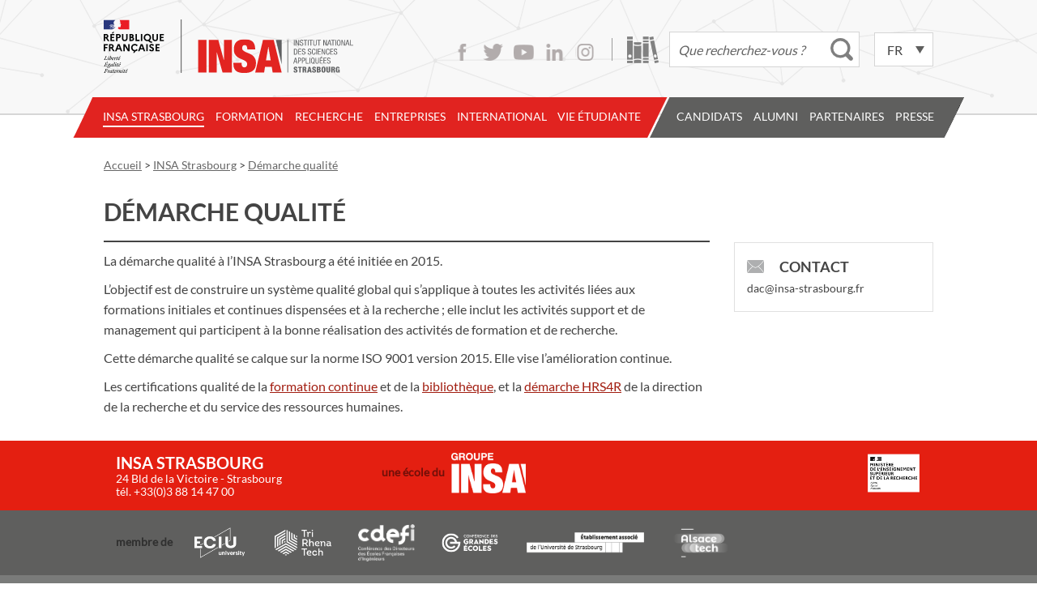

--- FILE ---
content_type: text/html; charset=UTF-8
request_url: https://www.insa-strasbourg.fr/fr/demarche-qualite/?menu=insa-strasbourg
body_size: 31723
content:
<!DOCTYPE html>
<html lang="fr-FR">

<head>     
    <!-- jQuery loading... -->
    <script src="https://ajax.googleapis.com/ajax/libs/jquery/3.7.1/jquery.min.js"></script>

    <meta charset="UTF-8">
    <title>
        Démarche qualité - INSA StrasbourgINSA Strasbourg    </title>

    <!--  Mobile Viewport Fix -->
    <meta name="viewport" content="width=device-width,initial-scale=1">

    <!-- Default feed -->
    <!-- <link rel="alternate" type="application/rss+xml" title="INSA Strasbourg -  INSA de Strasbourg &raquo; Flux RSS" href="https://www.insa-strasbourg.fr/fr/feed" /> -->

    <!-- favicon.ico, apple-touch-icon.png and ms-icons -->
    <link rel="apple-touch-icon" sizes="180x180" href="/apple-touch-icon.png">
    <link rel="icon" type="image/png" href="/favicon-32x32.png" sizes="32x32">
    <link rel="icon" type="image/png" href="/favicon-16x16.png" sizes="16x16">
    <link rel="manifest" href="/manifest.json">
    <link rel="mask-icon" href="/safari-pinned-tab.svg" color="#e22421">
    <meta name="theme-color" content="#ffffff">

    <link rel="profile" href="http://gmpg.org/xfn/11">

    <link rel="stylesheet" href="https://www.insa-strasbourg.fr/wp-content/themes/insa_principal/style.min.css" media="screen">
    
    <meta name='robots' content='index, follow, max-image-preview:large, max-snippet:-1, max-video-preview:-1' />

            <script data-no-defer="1" data-ezscrex="false" data-cfasync="false" data-pagespeed-no-defer data-cookieconsent="ignore">
                var ctPublicFunctions = {"_ajax_nonce":"8fe3dfc9c5","_rest_nonce":"772f3a0ebb","_ajax_url":"\/wp-admin\/admin-ajax.php","_rest_url":"https:\/\/www.insa-strasbourg.fr\/wp-json\/","data__cookies_type":"none","data__ajax_type":"rest","data__bot_detector_enabled":"1","data__frontend_data_log_enabled":1,"cookiePrefix":"","wprocket_detected":false,"host_url":"www.insa-strasbourg.fr","text__ee_click_to_select":"Click to select the whole data","text__ee_original_email":"The complete one is","text__ee_got_it":"Got it","text__ee_blocked":"Blocked","text__ee_cannot_connect":"Cannot connect","text__ee_cannot_decode":"Can not decode email. Unknown reason","text__ee_email_decoder":"CleanTalk email decoder","text__ee_wait_for_decoding":"The magic is on the way!","text__ee_decoding_process":"Please wait a few seconds while we decode the contact data."}
            </script>
        
            <script data-no-defer="1" data-ezscrex="false" data-cfasync="false" data-pagespeed-no-defer data-cookieconsent="ignore">
                var ctPublic = {"_ajax_nonce":"8fe3dfc9c5","settings__forms__check_internal":"0","settings__forms__check_external":"0","settings__forms__force_protection":"0","settings__forms__search_test":"1","settings__forms__wc_add_to_cart":"0","settings__data__bot_detector_enabled":"1","settings__sfw__anti_crawler":0,"blog_home":"https:\/\/www.insa-strasbourg.fr\/","pixel__setting":"3","pixel__enabled":true,"pixel__url":null,"data__email_check_before_post":"1","data__email_check_exist_post":"1","data__cookies_type":"none","data__key_is_ok":true,"data__visible_fields_required":true,"wl_brandname":"Anti-Spam by CleanTalk","wl_brandname_short":"CleanTalk","ct_checkjs_key":"d86256678c130fd88f9d408a9a987484cc14eab2aa251c37afde20b8565bd44e","emailEncoderPassKey":"f1b7779c8a692de2cb6f8b124d123fef","bot_detector_forms_excluded":"W10=","advancedCacheExists":true,"varnishCacheExists":false,"wc_ajax_add_to_cart":false}
            </script>
        
	<!-- This site is optimized with the Yoast SEO plugin v26.7 - https://yoast.com/wordpress/plugins/seo/ -->
	<link rel="canonical" href="https://www.insa-strasbourg.fr/fr/demarche-qualite/" />
	<meta property="og:locale" content="fr_FR" />
	<meta property="og:type" content="article" />
	<meta property="og:title" content="Démarche qualité - INSA Strasbourg" />
	<meta property="og:description" content="La démarche qualité à l’INSA Strasbourg a été initiée en 2015. L’objectif est de construire un système qualité global qui &hellip;" />
	<meta property="og:url" content="https://www.insa-strasbourg.fr/fr/demarche-qualite/" />
	<meta property="og:site_name" content="INSA Strasbourg" />
	<meta property="article:modified_time" content="2025-01-31T07:35:01+00:00" />
	<meta name="twitter:card" content="summary_large_image" />
	<meta name="twitter:label1" content="Durée de lecture estimée" />
	<meta name="twitter:data1" content="1 minute" />
	<script type="application/ld+json" class="yoast-schema-graph">{"@context":"https://schema.org","@graph":[{"@type":"WebPage","@id":"https://www.insa-strasbourg.fr/fr/demarche-qualite/","url":"https://www.insa-strasbourg.fr/fr/demarche-qualite/","name":"Démarche qualité - INSA Strasbourg","isPartOf":{"@id":"https://www.insa-strasbourg.fr/fr/#website"},"datePublished":"2016-10-04T09:33:17+00:00","dateModified":"2025-01-31T07:35:01+00:00","breadcrumb":{"@id":"https://www.insa-strasbourg.fr/fr/demarche-qualite/#breadcrumb"},"inLanguage":"fr-FR","potentialAction":[{"@type":"ReadAction","target":["https://www.insa-strasbourg.fr/fr/demarche-qualite/"]}]},{"@type":"BreadcrumbList","@id":"https://www.insa-strasbourg.fr/fr/demarche-qualite/#breadcrumb","itemListElement":[{"@type":"ListItem","position":1,"name":"Accueil","item":"https://www.insa-strasbourg.fr/fr/"},{"@type":"ListItem","position":2,"name":"Démarche qualité"}]},{"@type":"WebSite","@id":"https://www.insa-strasbourg.fr/fr/#website","url":"https://www.insa-strasbourg.fr/fr/","name":"INSA Strasbourg","description":"","potentialAction":[{"@type":"SearchAction","target":{"@type":"EntryPoint","urlTemplate":"https://www.insa-strasbourg.fr/fr/?s={search_term_string}"},"query-input":{"@type":"PropertyValueSpecification","valueRequired":true,"valueName":"search_term_string"}}],"inLanguage":"fr-FR"}]}</script>
	<!-- / Yoast SEO plugin. -->


<link rel='dns-prefetch' href='//fd.cleantalk.org' />
<link rel="alternate" title="oEmbed (JSON)" type="application/json+oembed" href="https://www.insa-strasbourg.fr/wp-json/oembed/1.0/embed?url=https%3A%2F%2Fwww.insa-strasbourg.fr%2Ffr%2Fdemarche-qualite%2F&#038;lang=fr" />
<link rel="alternate" title="oEmbed (XML)" type="text/xml+oembed" href="https://www.insa-strasbourg.fr/wp-json/oembed/1.0/embed?url=https%3A%2F%2Fwww.insa-strasbourg.fr%2Ffr%2Fdemarche-qualite%2F&#038;format=xml&#038;lang=fr" />
<style id='wp-img-auto-sizes-contain-inline-css' type='text/css'>
img:is([sizes=auto i],[sizes^="auto," i]){contain-intrinsic-size:3000px 1500px}
/*# sourceURL=wp-img-auto-sizes-contain-inline-css */
</style>
<style id='wp-emoji-styles-inline-css' type='text/css'>

	img.wp-smiley, img.emoji {
		display: inline !important;
		border: none !important;
		box-shadow: none !important;
		height: 1em !important;
		width: 1em !important;
		margin: 0 0.07em !important;
		vertical-align: -0.1em !important;
		background: none !important;
		padding: 0 !important;
	}
/*# sourceURL=wp-emoji-styles-inline-css */
</style>
<style id='wp-block-library-inline-css' type='text/css'>
:root{--wp-block-synced-color:#7a00df;--wp-block-synced-color--rgb:122,0,223;--wp-bound-block-color:var(--wp-block-synced-color);--wp-editor-canvas-background:#ddd;--wp-admin-theme-color:#007cba;--wp-admin-theme-color--rgb:0,124,186;--wp-admin-theme-color-darker-10:#006ba1;--wp-admin-theme-color-darker-10--rgb:0,107,160.5;--wp-admin-theme-color-darker-20:#005a87;--wp-admin-theme-color-darker-20--rgb:0,90,135;--wp-admin-border-width-focus:2px}@media (min-resolution:192dpi){:root{--wp-admin-border-width-focus:1.5px}}.wp-element-button{cursor:pointer}:root .has-very-light-gray-background-color{background-color:#eee}:root .has-very-dark-gray-background-color{background-color:#313131}:root .has-very-light-gray-color{color:#eee}:root .has-very-dark-gray-color{color:#313131}:root .has-vivid-green-cyan-to-vivid-cyan-blue-gradient-background{background:linear-gradient(135deg,#00d084,#0693e3)}:root .has-purple-crush-gradient-background{background:linear-gradient(135deg,#34e2e4,#4721fb 50%,#ab1dfe)}:root .has-hazy-dawn-gradient-background{background:linear-gradient(135deg,#faaca8,#dad0ec)}:root .has-subdued-olive-gradient-background{background:linear-gradient(135deg,#fafae1,#67a671)}:root .has-atomic-cream-gradient-background{background:linear-gradient(135deg,#fdd79a,#004a59)}:root .has-nightshade-gradient-background{background:linear-gradient(135deg,#330968,#31cdcf)}:root .has-midnight-gradient-background{background:linear-gradient(135deg,#020381,#2874fc)}:root{--wp--preset--font-size--normal:16px;--wp--preset--font-size--huge:42px}.has-regular-font-size{font-size:1em}.has-larger-font-size{font-size:2.625em}.has-normal-font-size{font-size:var(--wp--preset--font-size--normal)}.has-huge-font-size{font-size:var(--wp--preset--font-size--huge)}.has-text-align-center{text-align:center}.has-text-align-left{text-align:left}.has-text-align-right{text-align:right}.has-fit-text{white-space:nowrap!important}#end-resizable-editor-section{display:none}.aligncenter{clear:both}.items-justified-left{justify-content:flex-start}.items-justified-center{justify-content:center}.items-justified-right{justify-content:flex-end}.items-justified-space-between{justify-content:space-between}.screen-reader-text{border:0;clip-path:inset(50%);height:1px;margin:-1px;overflow:hidden;padding:0;position:absolute;width:1px;word-wrap:normal!important}.screen-reader-text:focus{background-color:#ddd;clip-path:none;color:#444;display:block;font-size:1em;height:auto;left:5px;line-height:normal;padding:15px 23px 14px;text-decoration:none;top:5px;width:auto;z-index:100000}html :where(.has-border-color){border-style:solid}html :where([style*=border-top-color]){border-top-style:solid}html :where([style*=border-right-color]){border-right-style:solid}html :where([style*=border-bottom-color]){border-bottom-style:solid}html :where([style*=border-left-color]){border-left-style:solid}html :where([style*=border-width]){border-style:solid}html :where([style*=border-top-width]){border-top-style:solid}html :where([style*=border-right-width]){border-right-style:solid}html :where([style*=border-bottom-width]){border-bottom-style:solid}html :where([style*=border-left-width]){border-left-style:solid}html :where(img[class*=wp-image-]){height:auto;max-width:100%}:where(figure){margin:0 0 1em}html :where(.is-position-sticky){--wp-admin--admin-bar--position-offset:var(--wp-admin--admin-bar--height,0px)}@media screen and (max-width:600px){html :where(.is-position-sticky){--wp-admin--admin-bar--position-offset:0px}}

/*# sourceURL=wp-block-library-inline-css */
</style><style id='global-styles-inline-css' type='text/css'>
:root{--wp--preset--aspect-ratio--square: 1;--wp--preset--aspect-ratio--4-3: 4/3;--wp--preset--aspect-ratio--3-4: 3/4;--wp--preset--aspect-ratio--3-2: 3/2;--wp--preset--aspect-ratio--2-3: 2/3;--wp--preset--aspect-ratio--16-9: 16/9;--wp--preset--aspect-ratio--9-16: 9/16;--wp--preset--color--black: #000000;--wp--preset--color--cyan-bluish-gray: #abb8c3;--wp--preset--color--white: #ffffff;--wp--preset--color--pale-pink: #f78da7;--wp--preset--color--vivid-red: #cf2e2e;--wp--preset--color--luminous-vivid-orange: #ff6900;--wp--preset--color--luminous-vivid-amber: #fcb900;--wp--preset--color--light-green-cyan: #7bdcb5;--wp--preset--color--vivid-green-cyan: #00d084;--wp--preset--color--pale-cyan-blue: #8ed1fc;--wp--preset--color--vivid-cyan-blue: #0693e3;--wp--preset--color--vivid-purple: #9b51e0;--wp--preset--gradient--vivid-cyan-blue-to-vivid-purple: linear-gradient(135deg,rgb(6,147,227) 0%,rgb(155,81,224) 100%);--wp--preset--gradient--light-green-cyan-to-vivid-green-cyan: linear-gradient(135deg,rgb(122,220,180) 0%,rgb(0,208,130) 100%);--wp--preset--gradient--luminous-vivid-amber-to-luminous-vivid-orange: linear-gradient(135deg,rgb(252,185,0) 0%,rgb(255,105,0) 100%);--wp--preset--gradient--luminous-vivid-orange-to-vivid-red: linear-gradient(135deg,rgb(255,105,0) 0%,rgb(207,46,46) 100%);--wp--preset--gradient--very-light-gray-to-cyan-bluish-gray: linear-gradient(135deg,rgb(238,238,238) 0%,rgb(169,184,195) 100%);--wp--preset--gradient--cool-to-warm-spectrum: linear-gradient(135deg,rgb(74,234,220) 0%,rgb(151,120,209) 20%,rgb(207,42,186) 40%,rgb(238,44,130) 60%,rgb(251,105,98) 80%,rgb(254,248,76) 100%);--wp--preset--gradient--blush-light-purple: linear-gradient(135deg,rgb(255,206,236) 0%,rgb(152,150,240) 100%);--wp--preset--gradient--blush-bordeaux: linear-gradient(135deg,rgb(254,205,165) 0%,rgb(254,45,45) 50%,rgb(107,0,62) 100%);--wp--preset--gradient--luminous-dusk: linear-gradient(135deg,rgb(255,203,112) 0%,rgb(199,81,192) 50%,rgb(65,88,208) 100%);--wp--preset--gradient--pale-ocean: linear-gradient(135deg,rgb(255,245,203) 0%,rgb(182,227,212) 50%,rgb(51,167,181) 100%);--wp--preset--gradient--electric-grass: linear-gradient(135deg,rgb(202,248,128) 0%,rgb(113,206,126) 100%);--wp--preset--gradient--midnight: linear-gradient(135deg,rgb(2,3,129) 0%,rgb(40,116,252) 100%);--wp--preset--font-size--small: 13px;--wp--preset--font-size--medium: 20px;--wp--preset--font-size--large: 36px;--wp--preset--font-size--x-large: 42px;--wp--preset--spacing--20: 0.44rem;--wp--preset--spacing--30: 0.67rem;--wp--preset--spacing--40: 1rem;--wp--preset--spacing--50: 1.5rem;--wp--preset--spacing--60: 2.25rem;--wp--preset--spacing--70: 3.38rem;--wp--preset--spacing--80: 5.06rem;--wp--preset--shadow--natural: 6px 6px 9px rgba(0, 0, 0, 0.2);--wp--preset--shadow--deep: 12px 12px 50px rgba(0, 0, 0, 0.4);--wp--preset--shadow--sharp: 6px 6px 0px rgba(0, 0, 0, 0.2);--wp--preset--shadow--outlined: 6px 6px 0px -3px rgb(255, 255, 255), 6px 6px rgb(0, 0, 0);--wp--preset--shadow--crisp: 6px 6px 0px rgb(0, 0, 0);}:where(.is-layout-flex){gap: 0.5em;}:where(.is-layout-grid){gap: 0.5em;}body .is-layout-flex{display: flex;}.is-layout-flex{flex-wrap: wrap;align-items: center;}.is-layout-flex > :is(*, div){margin: 0;}body .is-layout-grid{display: grid;}.is-layout-grid > :is(*, div){margin: 0;}:where(.wp-block-columns.is-layout-flex){gap: 2em;}:where(.wp-block-columns.is-layout-grid){gap: 2em;}:where(.wp-block-post-template.is-layout-flex){gap: 1.25em;}:where(.wp-block-post-template.is-layout-grid){gap: 1.25em;}.has-black-color{color: var(--wp--preset--color--black) !important;}.has-cyan-bluish-gray-color{color: var(--wp--preset--color--cyan-bluish-gray) !important;}.has-white-color{color: var(--wp--preset--color--white) !important;}.has-pale-pink-color{color: var(--wp--preset--color--pale-pink) !important;}.has-vivid-red-color{color: var(--wp--preset--color--vivid-red) !important;}.has-luminous-vivid-orange-color{color: var(--wp--preset--color--luminous-vivid-orange) !important;}.has-luminous-vivid-amber-color{color: var(--wp--preset--color--luminous-vivid-amber) !important;}.has-light-green-cyan-color{color: var(--wp--preset--color--light-green-cyan) !important;}.has-vivid-green-cyan-color{color: var(--wp--preset--color--vivid-green-cyan) !important;}.has-pale-cyan-blue-color{color: var(--wp--preset--color--pale-cyan-blue) !important;}.has-vivid-cyan-blue-color{color: var(--wp--preset--color--vivid-cyan-blue) !important;}.has-vivid-purple-color{color: var(--wp--preset--color--vivid-purple) !important;}.has-black-background-color{background-color: var(--wp--preset--color--black) !important;}.has-cyan-bluish-gray-background-color{background-color: var(--wp--preset--color--cyan-bluish-gray) !important;}.has-white-background-color{background-color: var(--wp--preset--color--white) !important;}.has-pale-pink-background-color{background-color: var(--wp--preset--color--pale-pink) !important;}.has-vivid-red-background-color{background-color: var(--wp--preset--color--vivid-red) !important;}.has-luminous-vivid-orange-background-color{background-color: var(--wp--preset--color--luminous-vivid-orange) !important;}.has-luminous-vivid-amber-background-color{background-color: var(--wp--preset--color--luminous-vivid-amber) !important;}.has-light-green-cyan-background-color{background-color: var(--wp--preset--color--light-green-cyan) !important;}.has-vivid-green-cyan-background-color{background-color: var(--wp--preset--color--vivid-green-cyan) !important;}.has-pale-cyan-blue-background-color{background-color: var(--wp--preset--color--pale-cyan-blue) !important;}.has-vivid-cyan-blue-background-color{background-color: var(--wp--preset--color--vivid-cyan-blue) !important;}.has-vivid-purple-background-color{background-color: var(--wp--preset--color--vivid-purple) !important;}.has-black-border-color{border-color: var(--wp--preset--color--black) !important;}.has-cyan-bluish-gray-border-color{border-color: var(--wp--preset--color--cyan-bluish-gray) !important;}.has-white-border-color{border-color: var(--wp--preset--color--white) !important;}.has-pale-pink-border-color{border-color: var(--wp--preset--color--pale-pink) !important;}.has-vivid-red-border-color{border-color: var(--wp--preset--color--vivid-red) !important;}.has-luminous-vivid-orange-border-color{border-color: var(--wp--preset--color--luminous-vivid-orange) !important;}.has-luminous-vivid-amber-border-color{border-color: var(--wp--preset--color--luminous-vivid-amber) !important;}.has-light-green-cyan-border-color{border-color: var(--wp--preset--color--light-green-cyan) !important;}.has-vivid-green-cyan-border-color{border-color: var(--wp--preset--color--vivid-green-cyan) !important;}.has-pale-cyan-blue-border-color{border-color: var(--wp--preset--color--pale-cyan-blue) !important;}.has-vivid-cyan-blue-border-color{border-color: var(--wp--preset--color--vivid-cyan-blue) !important;}.has-vivid-purple-border-color{border-color: var(--wp--preset--color--vivid-purple) !important;}.has-vivid-cyan-blue-to-vivid-purple-gradient-background{background: var(--wp--preset--gradient--vivid-cyan-blue-to-vivid-purple) !important;}.has-light-green-cyan-to-vivid-green-cyan-gradient-background{background: var(--wp--preset--gradient--light-green-cyan-to-vivid-green-cyan) !important;}.has-luminous-vivid-amber-to-luminous-vivid-orange-gradient-background{background: var(--wp--preset--gradient--luminous-vivid-amber-to-luminous-vivid-orange) !important;}.has-luminous-vivid-orange-to-vivid-red-gradient-background{background: var(--wp--preset--gradient--luminous-vivid-orange-to-vivid-red) !important;}.has-very-light-gray-to-cyan-bluish-gray-gradient-background{background: var(--wp--preset--gradient--very-light-gray-to-cyan-bluish-gray) !important;}.has-cool-to-warm-spectrum-gradient-background{background: var(--wp--preset--gradient--cool-to-warm-spectrum) !important;}.has-blush-light-purple-gradient-background{background: var(--wp--preset--gradient--blush-light-purple) !important;}.has-blush-bordeaux-gradient-background{background: var(--wp--preset--gradient--blush-bordeaux) !important;}.has-luminous-dusk-gradient-background{background: var(--wp--preset--gradient--luminous-dusk) !important;}.has-pale-ocean-gradient-background{background: var(--wp--preset--gradient--pale-ocean) !important;}.has-electric-grass-gradient-background{background: var(--wp--preset--gradient--electric-grass) !important;}.has-midnight-gradient-background{background: var(--wp--preset--gradient--midnight) !important;}.has-small-font-size{font-size: var(--wp--preset--font-size--small) !important;}.has-medium-font-size{font-size: var(--wp--preset--font-size--medium) !important;}.has-large-font-size{font-size: var(--wp--preset--font-size--large) !important;}.has-x-large-font-size{font-size: var(--wp--preset--font-size--x-large) !important;}
/*# sourceURL=global-styles-inline-css */
</style>

<style id='classic-theme-styles-inline-css' type='text/css'>
/*! This file is auto-generated */
.wp-block-button__link{color:#fff;background-color:#32373c;border-radius:9999px;box-shadow:none;text-decoration:none;padding:calc(.667em + 2px) calc(1.333em + 2px);font-size:1.125em}.wp-block-file__button{background:#32373c;color:#fff;text-decoration:none}
/*# sourceURL=/wp-includes/css/classic-themes.min.css */
</style>
<link rel='stylesheet' id='cleantalk-public-css-css' href='https://www.insa-strasbourg.fr/wp-content/plugins/cleantalk-spam-protect/css/cleantalk-public.min.css?ver=6.70.1_1766489650' type='text/css' media='all' />
<link rel='stylesheet' id='cleantalk-email-decoder-css-css' href='https://www.insa-strasbourg.fr/wp-content/plugins/cleantalk-spam-protect/css/cleantalk-email-decoder.min.css?ver=6.70.1_1766489650' type='text/css' media='all' />
<link rel='stylesheet' id='insa-annuaire-css-css' href='https://www.insa-strasbourg.fr/wp-content/plugins/insa-annuaire/insa-annuaire.css?ver=1.0.0' type='text/css' media='all' />
<script type="text/javascript" src="https://www.insa-strasbourg.fr/wp-content/plugins/autocomplete-for-relevanssi/awesomplete-gh-pages/awesomplete.js?ver=0.1" id="afr-js-js"></script>
<script type="text/javascript" src="https://www.insa-strasbourg.fr/wp-content/plugins/cleantalk-spam-protect/js/apbct-public-bundle.min.js?ver=6.70.1_1766489650" id="apbct-public-bundle.min-js-js"></script>
<script type="text/javascript" src="https://fd.cleantalk.org/ct-bot-detector-wrapper.js?ver=6.70.1" id="ct_bot_detector-js" defer="defer" data-wp-strategy="defer"></script>
<link rel="https://api.w.org/" href="https://www.insa-strasbourg.fr/wp-json/" /><link rel="alternate" title="JSON" type="application/json" href="https://www.insa-strasbourg.fr/wp-json/wp/v2/pages/106" /><link rel="icon" href="https://www.insa-strasbourg.fr/wp-content/uploads/cropped-Logo-INSAvilleStrasbourg-QUADRI-reserve-Facebook-32x32.png" sizes="32x32" />
<link rel="icon" href="https://www.insa-strasbourg.fr/wp-content/uploads/cropped-Logo-INSAvilleStrasbourg-QUADRI-reserve-Facebook-192x192.png" sizes="192x192" />
<link rel="apple-touch-icon" href="https://www.insa-strasbourg.fr/wp-content/uploads/cropped-Logo-INSAvilleStrasbourg-QUADRI-reserve-Facebook-180x180.png" />
<meta name="msapplication-TileImage" content="https://www.insa-strasbourg.fr/wp-content/uploads/cropped-Logo-INSAvilleStrasbourg-QUADRI-reserve-Facebook-270x270.png" />
</head>

<body class="wp-singular page-template-default page page-id-106 wp-theme-insa_principal" >

    <div class="top-page">

    <header class="top-header">

        <div class="top-header-top">
            <!-- site title -->
            <h1 class="top-title">
                <a href="https://www.insa-strasbourg.fr/fr/">
                    <img src="https://www.insa-strasbourg.fr/wp-content/themes/insa_principal/images/logo-insa.svg" alt="INSA Strasbourg" />
                </a>
            </h1>

            <!-- infos -->
            <div class="top-utilities">
                <ul class="social">
                    <li><a class="facebook" href="https://www.facebook.com/pages/Insa-de-Strasbourg/132470930161050">Facebook</a></li>
                    <li><a class="twitter" href="https://twitter.com/Insa_Strasbourg">Twitter</a></li>
                    <li><a class="youtube" href="https://www.youtube.com/user/Insa2Strasbourg/feed">Youtube</a></li>
                    <!--<li><a class="vimeo" href="https://vimeo.com/insastrasbourg">Vimeo</a></li>-->
                    <li><a class="linkedin" href="https://www.linkedin.com/school/institut-national-des-sciences-appliqu%C3%A9es-de-strasbourg/">LinkedIn</a></li>
                    <li><a class="instagram" href="https://www.instagram.com/insa_strasbourg/">Instagram</a></li>
                </ul>

                <a class="library" href="http://biblio.insa-strasbourg.fr/" title="Bibliothèque de l'INSA Strasbourg">Bibliothèque</a>

                <div class="top-form">
                    <form apbct-form-sign="native_search" role="search" method="get" class="search-form" id="insa-main-search" action="https://www.insa-strasbourg.fr/fr/">
		<input type="search" class="search-field" value="" name="s" placeholder="Que recherchez-vous ?" /><!--
		--><input type="submit" value="Rechercher" />
		<script>
		jQuery(document).ready(function () {
			// Customizing awesomplete behaviour
			jQuery(".awesomeplete #s").on("keydown", function(e) {
				if (e.keyCode == '38') {
        			// up arrow
					awesomplete.previous();
    			}
    			else if (e.keyCode == '40') {
        			// down arrow
					awesomplete.next();
    			}
			});
			// Changing behaviour for E+C-
			jQuery("#insa-main-search").on("submit", function(e) {
				if (jQuery("#insa-main-search .search-field").val() == 'E+C-' || jQuery("#insa-main-search .search-field").val() == 'e+c-') {
        			jQuery("#insa-main-search .search-field").val('\"E+C-\"') ;
    			}
			});
		});
		</script>
<input
                    class="apbct_special_field apbct_email_id__search_form"
                    name="apbct__email_id__search_form"
                    aria-label="apbct__label_id__search_form"
                    type="text" size="30" maxlength="200" autocomplete="off"
                    value=""
                /><input
                   id="apbct_submit_id__search_form" 
                   class="apbct_special_field apbct__email_id__search_form"
                   name="apbct__label_id__search_form"
                   aria-label="apbct_submit_name__search_form"
                   type="submit"
                   size="30"
                   maxlength="200"
                   value="73376"
               /></form>
                </div>

                <div class="lang-switcher">
                    <select name="lang_choice_1" id="lang_choice_1" class="pll-switcher-select">
	<option value="https://www.insa-strasbourg.fr/fr/demarche-qualite/" lang="fr-FR" selected='selected' data-lang="{&quot;id&quot;:0,&quot;name&quot;:&quot;fr&quot;,&quot;slug&quot;:&quot;fr&quot;,&quot;dir&quot;:0}">fr</option>
	<option value="https://www.insa-strasbourg.fr/en/" lang="en-US" data-lang="{&quot;id&quot;:0,&quot;name&quot;:&quot;en&quot;,&quot;slug&quot;:&quot;en&quot;,&quot;dir&quot;:0}">en</option>
	<option value="https://www.insa-strasbourg.fr/de/" lang="de-DE" data-lang="{&quot;id&quot;:0,&quot;name&quot;:&quot;de&quot;,&quot;slug&quot;:&quot;de&quot;,&quot;dir&quot;:0}">de</option>

</select>
<script type="text/javascript">
					document.getElementById( "lang_choice_1" ).addEventListener( "change", function ( event ) { location.href = event.currentTarget.value; } )
				</script>                </div>

                <h3 class="assistive-text">Accessibilité</h3>
                <div class="skip-link">
                    <a class="assistive-text" href="#primary" title="Aller au contenu">Contenu</a>
                    <a class="assistive-text" href="#menu" title="Aller au menu">Menu</a>
                    <a class="assistive-text" href="#secondary" title="Aller au panneau latéral">Panneau latéral</a>
                </div>
            </div><!-- end .top-utilities -->

        </div><!-- end .top-header-top -->

        <div class="top-header-bottom">
            <div class="menu-bar"><h2 class="menu-title"><span>Menu</span></h2></div>
<nav id="menu" class="main-menu">
<div class="sub-menu-background">&nbsp;</div>
<div class="menu-wrap">
<div class="menu-left">&nbsp;</div>
<ul class="menu-insa-strasbourg internal" id="insa-strasbourg"><li id="menu-item-20219" class="menu-item menu-item-type-post_type menu-item-object-page current-menu-ancestor current-menu-parent current_page_parent current_page_ancestor menu-item-has-children menu-item-20219 item-depth-0"><a href="https://www.insa-strasbourg.fr/fr/insa-strasbourg/">INSA Strasbourg</a>
<ul class="sub-menu">
	<li id="menu-item-151" class="menu-item menu-item-type-post_type menu-item-object-page menu-item-151 item-depth-1"><a href="https://www.insa-strasbourg.fr/fr/ecole-publique-ingenieurs-et-architectes/?menu=insa-strasbourg">Ecole publique d&rsquo;ingénieur.e.s et d&rsquo;architectes</a></li>
	<li id="menu-item-152" class="menu-item menu-item-type-post_type menu-item-object-page menu-item-152 item-depth-1"><a href="https://www.insa-strasbourg.fr/fr/groupe-insa/?menu=insa-strasbourg">Groupe INSA</a></li>
	<li id="menu-item-17552" class="menu-item menu-item-type-post_type menu-item-object-page menu-item-17552 item-depth-1"><a href="https://www.insa-strasbourg.fr/fr/fondation-insa-strasbourg/?menu=insa-strasbourg">Fondation INSA Strasbourg</a></li>
	<li id="menu-item-14738" class="menu-item menu-item-type-post_type menu-item-object-page menu-item-14738 item-depth-1"><a href="https://www.insa-strasbourg.fr/fr/eciu-university/?menu=insa-strasbourg">ECIU University</a></li>
	<li id="menu-item-154" class="menu-item menu-item-type-post_type menu-item-object-page menu-item-has-children menu-item-154 item-depth-1"><a href="https://www.insa-strasbourg.fr/fr/partenaires-insa-strasbourg/?menu=insa-strasbourg">Partenaires de l’INSA Strasbourg</a>
	<ul class="sub-menu">
		<li id="menu-item-1984" class="menu-item menu-item-type-post_type menu-item-object-page menu-item-1984 item-depth-2"><a href="https://www.insa-strasbourg.fr/fr/alsace-tech/?menu=insa-strasbourg&#038;parent_label=Partenaires+de+l%E2%80%99INSA+Strasbourg">Alsace Tech</a></li>
	</ul>
</li>
	<li id="menu-item-155" class="menu-item menu-item-type-post_type menu-item-object-page menu-item-155 item-depth-1"><a href="https://www.insa-strasbourg.fr/fr/politique-enseignement-superieur-alsace/?menu=insa-strasbourg">Politique de l’enseignement supérieur en Alsace</a></li>
	<li id="menu-item-159" class="menu-item menu-item-type-post_type menu-item-object-page menu-item-has-children menu-item-159 item-depth-1"><a href="https://www.insa-strasbourg.fr/fr/organisation/?menu=insa-strasbourg">Organisation</a>
	<ul class="sub-menu">
		<li id="menu-item-2002" class="menu-item menu-item-type-post_type menu-item-object-page menu-item-2002 item-depth-2"><a href="https://www.insa-strasbourg.fr/fr/equipe-de-direction/?menu=insa-strasbourg&#038;parent_label=Organisation">Equipe de direction</a></li>
		<li id="menu-item-5592" class="menu-item menu-item-type-post_type menu-item-object-page menu-item-5592 item-depth-2"><a href="https://www.insa-strasbourg.fr/fr/unites-de-recherche/?menu=insa-strasbourg&#038;parent_label=Organisation">Unités de recherche</a></li>
		<li id="menu-item-1999" class="menu-item menu-item-type-post_type menu-item-object-page menu-item-1999 item-depth-2"><a href="https://www.insa-strasbourg.fr/fr/services-dappui/?menu=insa-strasbourg&#038;parent_label=Organisation">Services d’appui</a></li>
		<li id="menu-item-1998" class="menu-item menu-item-type-post_type menu-item-object-page menu-item-1998 item-depth-2"><a href="https://www.insa-strasbourg.fr/fr/centre-de-formation-continue/?menu=insa-strasbourg&#038;parent_label=Organisation">Centre de formation continue</a></li>
	</ul>
</li>
	<li id="menu-item-160" class="menu-item menu-item-type-post_type menu-item-object-page menu-item-160 item-depth-1"><a href="https://www.insa-strasbourg.fr/fr/evaluations/?menu=insa-strasbourg">Evaluations</a></li>
	<li id="menu-item-150" class="menu-item menu-item-type-post_type menu-item-object-page current-menu-item page_item page-item-106 current_page_item menu-item-150 item-depth-1"><a href="https://www.insa-strasbourg.fr/fr/demarche-qualite/?menu=insa-strasbourg">Démarche qualité</a></li>
	<li id="menu-item-17992" class="menu-item menu-item-type-post_type menu-item-object-page menu-item-17992 item-depth-1"><a href="https://www.insa-strasbourg.fr/fr/centre-gaston-berger/?menu=insa-strasbourg">Centre Gaston Berger</a></li>
	<li id="menu-item-17075" class="menu-item menu-item-type-post_type menu-item-object-page menu-item-has-children menu-item-17075 item-depth-1"><a href="https://www.insa-strasbourg.fr/fr/insa-strasbourg/developpement-durable-et-responsabilite-societale/?menu=insa-strasbourg">Développement durable et responsabilité sociétale</a>
	<ul class="sub-menu">
		<li id="menu-item-149" class="menu-item menu-item-type-post_type menu-item-object-page menu-item-149 item-depth-2"><a href="https://www.insa-strasbourg.fr/fr/developpement-durable/?menu=insa-strasbourg&#038;parent_label=D%C3%A9veloppement+durable+et+responsabilit%C3%A9+soci%C3%A9tale">Développement durable</a></li>
		<li id="menu-item-161" class="menu-item menu-item-type-post_type menu-item-object-page menu-item-161 item-depth-2"><a href="https://www.insa-strasbourg.fr/fr/diversite-egalite-des-chances/?menu=insa-strasbourg&#038;parent_label=D%C3%A9veloppement+durable+et+responsabilit%C3%A9+soci%C3%A9tale">Diversité – Égalité des chances</a></li>
		<li id="menu-item-17072" class="menu-item menu-item-type-post_type menu-item-object-page menu-item-17072 item-depth-2"><a href="https://www.insa-strasbourg.fr/fr/developpement-durable/lutte-contre-les-discriminations-le-harcelement-et-les-violences-de-tous-types/?menu=insa-strasbourg&#038;parent_label=D%C3%A9veloppement+durable+et+responsabilit%C3%A9+soci%C3%A9tale">Lutte contre les discriminations, les risques psycho-sociaux, le harcèlement et les violences de tous types</a></li>
		<li id="menu-item-21434" class="menu-item menu-item-type-post_type menu-item-object-page menu-item-21434 item-depth-2"><a href="https://www.insa-strasbourg.fr/fr/charte-de-la-laicite/?menu=insa-strasbourg&#038;parent_label=D%C3%A9veloppement+durable+et+responsabilit%C3%A9+soci%C3%A9tale">Charte de la laïcité</a></li>
	</ul>
</li>
	<li id="menu-item-19762" class="menu-item menu-item-type-post_type menu-item-object-page menu-item-19762 item-depth-1"><a href="https://www.insa-strasbourg.fr/fr/egalite-professionnelle/?menu=insa-strasbourg">Égalité professionnelle</a></li>
	<li id="menu-item-954" class="menu-item menu-item-type-taxonomy menu-item-object-category menu-item-has-children menu-item-954 item-depth-1"><a href="https://www.insa-strasbourg.fr/fr/c/travailler-a-linsa-strasbourg/?menu=insa-strasbourg">Travailler à l&rsquo;INSA Strasbourg</a>
	<ul class="sub-menu">
		<li id="menu-item-5457" class="menu-item menu-item-type-post_type menu-item-object-page menu-item-5457 item-depth-2"><a href="https://www.insa-strasbourg.fr/fr/?page_id=5452?menu=insa-strasbourg&#038;parent_label=Travailler+%C3%A0+l%27INSA+Strasbourg">Communication syndicale</a></li>
	</ul>
</li>
	<li id="menu-item-7980" class="menu-item menu-item-type-post_type menu-item-object-page menu-item-7980 item-depth-1"><a href="https://www.insa-strasbourg.fr/fr/recueil-des-actes-administratifs/?menu=insa-strasbourg">Recueil des actes administratifs</a></li>
	<li id="menu-item-141" class="menu-item menu-item-type-post_type menu-item-object-page menu-item-has-children menu-item-141 item-depth-1"><a href="https://www.insa-strasbourg.fr/fr/marches-publics/?menu=insa-strasbourg">Marchés publics</a>
	<ul class="sub-menu">
		<li id="menu-item-953" class="menu-item menu-item-type-taxonomy menu-item-object-category menu-item-953 item-depth-2"><a href="https://www.insa-strasbourg.fr/fr/c/marches-publics-en-cours/?menu=insa-strasbourg&#038;parent_label=March%C3%A9s+publics">En cours</a></li>
		<li id="menu-item-139" class="menu-item menu-item-type-post_type menu-item-object-page menu-item-139 item-depth-2"><a href="https://www.insa-strasbourg.fr/fr/marches-attribues/?menu=insa-strasbourg&#038;parent_label=March%C3%A9s+publics">Marchés attribués</a></li>
	</ul>
</li>
	<li id="menu-item-11517" class="menu-item menu-item-type-post_type menu-item-object-page menu-item-11517 item-depth-1"><a href="https://www.insa-strasbourg.fr/fr/insa-strasbourg/location-de-salle/?menu=insa-strasbourg">Location de salles</a></li>
</ul>
</li>
</ul><ul class="menu-formation internal" id="formation"><li id="menu-item-39" class="menu-item menu-item-type-post_type menu-item-object-page menu-item-has-children menu-item-39 item-depth-0"><a href="https://www.insa-strasbourg.fr/fr/formation/">Formation</a>
<ul class="sub-menu">
	<li id="menu-item-13491" class="menu-item menu-item-type-post_type menu-item-object-page menu-item-13491 item-depth-1"><a href="https://www.insa-strasbourg.fr/fr/materiel-informatique/?menu=formation">Matériel informatique</a></li>
	<li id="menu-item-183" class="menu-item menu-item-type-post_type menu-item-object-page menu-item-has-children menu-item-183 item-depth-1"><a href="https://www.insa-strasbourg.fr/fr/architecte-insa/?menu=formation">L&rsquo;architecte insa</a>
	<ul class="sub-menu">
		<li id="menu-item-5326" class="menu-item menu-item-type-post_type menu-item-object-page menu-item-5326 item-depth-2"><a href="https://www.insa-strasbourg.fr/fr/architecture/?menu=formation&#038;parent_label=L%27architecte+insa">Architecture</a></li>
		<li id="menu-item-16543" class="menu-item menu-item-type-post_type menu-item-object-page menu-item-16543 item-depth-2"><a href="https://www.insa-strasbourg.fr/fr/architecte-pfe/?menu=formation&#038;parent_label=L%27architecte+insa">Projet de fin d’études</a></li>
		<li id="menu-item-179" class="menu-item menu-item-type-post_type menu-item-object-page menu-item-179 item-depth-2"><a href="https://www.insa-strasbourg.fr/fr/architecte-hmonp/?menu=formation&#038;parent_label=L%27architecte+insa">Maîtrise d’œuvre en son nom propre</a></li>
	</ul>
</li>
	<li id="menu-item-259" class="menu-item menu-item-type-post_type menu-item-object-page menu-item-has-children menu-item-259 item-depth-1"><a href="https://www.insa-strasbourg.fr/fr/architecte-et-ingenieur-insa/?menu=formation">Architecte et ingénieur·e INSA</a>
	<ul class="sub-menu">
		<li id="menu-item-3450" class="menu-item menu-item-type-post_type menu-item-object-page menu-item-3450 item-depth-2"><a href="https://www.insa-strasbourg.fr/fr/double-cursus-architecte-ingenieur-faq/?menu=formation&#038;parent_label=Architecte+et+ing%C3%A9nieur%C2%B7e+INSA">Foire aux questions</a></li>
	</ul>
</li>
	<li id="menu-item-184" class="menu-item menu-item-type-post_type menu-item-object-page menu-item-has-children menu-item-184 item-depth-1"><a href="https://www.insa-strasbourg.fr/fr/ingenieur-insa/?menu=formation">L’ingénieur·e INSA</a>
	<ul class="sub-menu">
		<li id="menu-item-210" class="menu-item menu-item-type-post_type menu-item-object-page menu-item-210 item-depth-2"><a href="https://www.insa-strasbourg.fr/fr/ingenieur-premiere-annee/?menu=formation&#038;parent_label=L%E2%80%99ing%C3%A9nieur%C2%B7e+INSA">Ingénieur·e 1e année</a></li>
		<li id="menu-item-209" class="menu-item menu-item-type-post_type menu-item-object-page menu-item-209 item-depth-2"><a href="https://www.insa-strasbourg.fr/fr/genie-civil/?menu=formation&#038;parent_label=L%E2%80%99ing%C3%A9nieur%C2%B7e+INSA">Génie civil</a></li>
		<li id="menu-item-15634" class="menu-item menu-item-type-post_type menu-item-object-page menu-item-15634 item-depth-2"><a href="https://www.insa-strasbourg.fr/fr/genie-civil-par-alternance/?menu=formation&#038;parent_label=L%E2%80%99ing%C3%A9nieur%C2%B7e+INSA">Génie civil par alternance</a></li>
		<li id="menu-item-203" class="menu-item menu-item-type-post_type menu-item-object-page menu-item-203 item-depth-2"><a href="https://www.insa-strasbourg.fr/fr/topographie/?menu=formation&#038;parent_label=L%E2%80%99ing%C3%A9nieur%C2%B7e+INSA">Topographie</a></li>
		<li id="menu-item-208" class="menu-item menu-item-type-post_type menu-item-object-page menu-item-208 item-depth-2"><a href="https://www.insa-strasbourg.fr/fr/genie-climatique-et-energetique/?menu=formation&#038;parent_label=L%E2%80%99ing%C3%A9nieur%C2%B7e+INSA">Génie thermique, énergétique et environnement</a></li>
		<li id="menu-item-807" class="menu-item menu-item-type-post_type menu-item-object-page menu-item-807 item-depth-2"><a href="https://www.insa-strasbourg.fr/fr/fip-gce/?menu=formation&#038;parent_label=L%E2%80%99ing%C3%A9nieur%C2%B7e+INSA">Génie thermique, énergétique et environnement par alternance</a></li>
		<li id="menu-item-206" class="menu-item menu-item-type-post_type menu-item-object-page menu-item-206 item-depth-2"><a href="https://www.insa-strasbourg.fr/fr/genie-electrique/?menu=formation&#038;parent_label=L%E2%80%99ing%C3%A9nieur%C2%B7e+INSA">Génie électrique</a></li>
		<li id="menu-item-806" class="menu-item menu-item-type-post_type menu-item-object-page menu-item-806 item-depth-2"><a href="https://www.insa-strasbourg.fr/fr/fip-ge/?menu=formation&#038;parent_label=L%E2%80%99ing%C3%A9nieur%C2%B7e+INSA">Génie électrique par alternance</a></li>
		<li id="menu-item-207" class="menu-item menu-item-type-post_type menu-item-object-page menu-item-207 item-depth-2"><a href="https://www.insa-strasbourg.fr/fr/genie-mecanique/?menu=formation&#038;parent_label=L%E2%80%99ing%C3%A9nieur%C2%B7e+INSA">Génie mécanique</a></li>
		<li id="menu-item-808" class="menu-item menu-item-type-post_type menu-item-object-page menu-item-808 item-depth-2"><a href="https://www.insa-strasbourg.fr/fr/fip-mecanique/?menu=formation&#038;parent_label=L%E2%80%99ing%C3%A9nieur%C2%B7e+INSA">Mécanique par alternance</a></li>
		<li id="menu-item-205" class="menu-item menu-item-type-post_type menu-item-object-page menu-item-205 item-depth-2"><a href="https://www.insa-strasbourg.fr/fr/mecatronique/?menu=formation&#038;parent_label=L%E2%80%99ing%C3%A9nieur%C2%B7e+INSA">Mécatronique</a></li>
		<li id="menu-item-805" class="menu-item menu-item-type-post_type menu-item-object-page menu-item-805 item-depth-2"><a href="https://www.insa-strasbourg.fr/fr/mecatronique-par-alternance-franco-allemand/?menu=formation&#038;parent_label=L%E2%80%99ing%C3%A9nieur%C2%B7e+INSA">Mécatronique par alternance, franco-allemand</a></li>
		<li id="menu-item-204" class="menu-item menu-item-type-post_type menu-item-object-page menu-item-204 item-depth-2"><a href="https://www.insa-strasbourg.fr/fr/plasturgie/?menu=formation&#038;parent_label=L%E2%80%99ing%C3%A9nieur%C2%B7e+INSA">Plasturgie</a></li>
		<li id="menu-item-9419" class="menu-item menu-item-type-post_type menu-item-object-page menu-item-9419 item-depth-2"><a href="https://www.insa-strasbourg.fr/fr/plasturgie-par-alternance/?menu=formation&#038;parent_label=L%E2%80%99ing%C3%A9nieur%C2%B7e+INSA">Plasturgie par alternance</a></li>
	</ul>
</li>
	<li id="menu-item-4066" class="menu-item menu-item-type-post_type menu-item-object-page menu-item-4066 item-depth-1"><a href="https://www.insa-strasbourg.fr/fr/programme-des-etudes/?menu=formation">Programme des études</a></li>
	<li id="menu-item-3103" class="menu-item menu-item-type-post_type menu-item-object-page menu-item-has-children menu-item-3103 item-depth-1"><a href="https://www.insa-strasbourg.fr/fr/parcours-speciaux/?menu=formation">Parcours spéciaux</a>
	<ul class="sub-menu">
		<li id="menu-item-251" class="menu-item menu-item-type-post_type menu-item-object-page menu-item-251 item-depth-2"><a href="https://www.insa-strasbourg.fr/fr/deutschinsa/?menu=formation&#038;parent_label=Parcours+sp%C3%A9ciaux">DeutschINSA</a></li>
		<li id="menu-item-3107" class="menu-item menu-item-type-post_type menu-item-object-page menu-item-3107 item-depth-2"><a href="https://www.insa-strasbourg.fr/fr/parcours-franco-allemand-entre-liut-louis-pasteur-et-linsa-strasbourg/?menu=formation&#038;parent_label=Parcours+sp%C3%A9ciaux">Parcours franco-allemand entre l’IUT Louis Pasteur et l’INSA Strasbourg</a></li>
		<li id="menu-item-10016" class="menu-item menu-item-type-post_type menu-item-object-page menu-item-10016 item-depth-2"><a href="https://www.insa-strasbourg.fr/fr/parcours-speciaux/filieres-a-theme-et-statuts-speciaux/?menu=formation&#038;parent_label=Parcours+sp%C3%A9ciaux">Filières à thème et statuts spéciaux</a></li>
	</ul>
</li>
	<li id="menu-item-258" class="menu-item menu-item-type-post_type menu-item-object-page menu-item-has-children menu-item-258 item-depth-1"><a href="https://www.insa-strasbourg.fr/fr/enseignements-transversaux/?menu=formation">Enseignements transversaux</a>
	<ul class="sub-menu">
		<li id="menu-item-257" class="menu-item menu-item-type-post_type menu-item-object-page menu-item-257 item-depth-2"><a href="https://www.insa-strasbourg.fr/fr/les-sciences-humaines-et-de-gestion/?menu=formation&#038;parent_label=Enseignements+transversaux">Les sciences humaines et de gestion</a></li>
		<li id="menu-item-256" class="menu-item menu-item-type-post_type menu-item-object-page menu-item-256 item-depth-2"><a href="https://www.insa-strasbourg.fr/fr/lentrepreneuriat/?menu=formation&#038;parent_label=Enseignements+transversaux">L’entrepreneuriat</a></li>
		<li id="menu-item-255" class="menu-item menu-item-type-post_type menu-item-object-page menu-item-255 item-depth-2"><a href="https://www.insa-strasbourg.fr/fr/les-langues/?menu=formation&#038;parent_label=Enseignements+transversaux">Les langues</a></li>
		<li id="menu-item-254" class="menu-item menu-item-type-post_type menu-item-object-page menu-item-254 item-depth-2"><a href="https://www.insa-strasbourg.fr/fr/le-sport/?menu=formation&#038;parent_label=Enseignements+transversaux">Le sport</a></li>
		<li id="menu-item-253" class="menu-item menu-item-type-post_type menu-item-object-page menu-item-253 item-depth-2"><a href="https://www.insa-strasbourg.fr/fr/enseignements-electifs/?menu=formation&#038;parent_label=Enseignements+transversaux">Enseignements électifs</a></li>
		<li id="menu-item-252" class="menu-item menu-item-type-post_type menu-item-object-page menu-item-252 item-depth-2"><a href="https://www.insa-strasbourg.fr/fr/cycles-securite/?menu=formation&#038;parent_label=Enseignements+transversaux">Cycles sécurité</a></li>
	</ul>
</li>
	<li id="menu-item-247" class="menu-item menu-item-type-post_type menu-item-object-page menu-item-has-children menu-item-247 item-depth-1"><a href="https://www.insa-strasbourg.fr/fr/masters/?menu=formation">Masters</a>
	<ul class="sub-menu">
		<li id="menu-item-246" class="menu-item menu-item-type-post_type menu-item-object-page menu-item-246 item-depth-2"><a href="https://www.insa-strasbourg.fr/fr/master-urbanisme-amenagement/?menu=formation&#038;parent_label=Masters">Master urbanisme et aménagement</a></li>
		<li id="menu-item-245" class="menu-item menu-item-type-post_type menu-item-object-page menu-item-245 item-depth-2"><a href="https://www.insa-strasbourg.fr/fr/master-sciences-genie-des-materiaux/?menu=formation&#038;parent_label=Masters">Master sciences et génie des matériaux</a></li>
		<li id="menu-item-8205" class="menu-item menu-item-type-post_type menu-item-object-page menu-item-8205 item-depth-2"><a href="https://www.insa-strasbourg.fr/fr/master-image-robotique-ingenierie-pour-le-vivant/?menu=formation&#038;parent_label=Masters">Master optique, image, vision, multimédia</a></li>
		<li id="menu-item-12433" class="menu-item menu-item-type-post_type menu-item-object-page menu-item-12433 item-depth-2"><a href="https://www.insa-strasbourg.fr/fr/master-physique-appliquee-et-ingenierie-physique/?menu=formation&#038;parent_label=Masters">Master physique appliquée et ingénierie physique</a></li>
	</ul>
</li>
	<li id="menu-item-1800" class="menu-item menu-item-type-post_type menu-item-object-page menu-item-has-children menu-item-1800 item-depth-1"><a href="https://www.insa-strasbourg.fr/fr/masteres-specialises/?menu=formation">Mastères spécialisés® de la CGE</a>
	<ul class="sub-menu">
		<li id="menu-item-244" class="menu-item menu-item-type-post_type menu-item-object-page menu-item-244 item-depth-2"><a href="https://www.insa-strasbourg.fr/fr/mastere-specialise-eco-conseiller/?menu=formation&#038;parent_label=Mast%C3%A8res+sp%C3%A9cialis%C3%A9s%C2%AE+de+la+CGE">Mastère spécialisé® Éco-conseiller</a></li>
	</ul>
</li>
	<li id="menu-item-319" class="menu-item menu-item-type-post_type menu-item-object-page menu-item-has-children menu-item-319 item-depth-1"><a href="https://www.insa-strasbourg.fr/fr/formation-continue/?menu=formation">Centre de formation continue</a>
	<ul class="sub-menu">
		<li id="menu-item-965" class="menu-item menu-item-type-post_type menu-item-object-page menu-item-965 item-depth-2"><a href="https://www.insa-strasbourg.fr/fr/ingenieur-par-la-formation-continue/?menu=formation&#038;parent_label=Centre+de+formation+continue">Ingénieur par la formation continue</a></li>
		<li id="menu-item-322" class="menu-item menu-item-type-post_type menu-item-object-page menu-item-322 item-depth-2"><a href="https://www.insa-strasbourg.fr/fr/formations-qualifiantes-courtes/?menu=formation&#038;parent_label=Centre+de+formation+continue">Formations qualifiantes courtes</a></li>
		<li id="menu-item-321" class="menu-item menu-item-type-post_type menu-item-object-page menu-item-321 item-depth-2"><a href="https://www.insa-strasbourg.fr/fr/formations-diplomantes/?menu=formation&#038;parent_label=Centre+de+formation+continue">Formations diplômantes</a></li>
		<li id="menu-item-3150" class="menu-item menu-item-type-post_type menu-item-object-page menu-item-3150 item-depth-2"><a href="https://www.insa-strasbourg.fr/fr/centre-de-formation-continue/?menu=formation&#038;parent_label=Centre+de+formation+continue">Contacts</a></li>
		<li id="menu-item-14880" class="menu-item menu-item-type-post_type menu-item-object-page menu-item-14880 item-depth-2"><a href="https://www.insa-strasbourg.fr/fr/qualite/?menu=formation&#038;parent_label=Centre+de+formation+continue">Qualité</a></li>
	</ul>
</li>
	<li id="menu-item-7819" class="menu-item menu-item-type-post_type menu-item-object-page menu-item-7819 item-depth-1"><a href="https://www.insa-strasbourg.fr/fr/centre-de-ressources-envirobat-grand-est-energivie-pro/?menu=formation">Energivie.pro</a></li>
	<li id="menu-item-812" class="menu-item menu-item-type-post_type menu-item-object-page menu-item-812 item-depth-1"><a href="https://www.insa-strasbourg.fr/fr/theses/?menu=formation">Thèses</a></li>
	<li id="menu-item-5125" class="menu-item menu-item-type-post_type menu-item-object-page menu-item-5125 item-depth-1"><a href="https://www.insa-strasbourg.fr/fr/enseignant-e-s/?menu=formation">Enseignant·e·s et chercheur·e·s</a></li>
	<li id="menu-item-306" class="menu-item menu-item-type-post_type menu-item-object-page menu-item-has-children menu-item-306 item-depth-1"><a href="https://www.insa-strasbourg.fr/fr/service-innovation-pedagogique/?menu=formation">Service d’innovation pédagogique</a>
	<ul class="sub-menu">
		<li id="menu-item-305" class="menu-item menu-item-type-post_type menu-item-object-page menu-item-305 item-depth-2"><a href="https://www.insa-strasbourg.fr/fr/service-innovation-pedagogique-services-proposes/?menu=formation&#038;parent_label=Service+d%E2%80%99innovation+p%C3%A9dagogique">Services proposés</a></li>
	</ul>
</li>
</ul>
</li>
</ul><ul class="menu-recherche internal" id="recherche"><li id="menu-item-40" class="menu-item menu-item-type-post_type menu-item-object-page menu-item-has-children menu-item-40 item-depth-0"><a href="https://www.insa-strasbourg.fr/fr/recherche/">Recherche</a>
<ul class="sub-menu">
	<li id="menu-item-1898" class="menu-item menu-item-type-post_type menu-item-object-page menu-item-1898 item-depth-1"><a href="https://www.insa-strasbourg.fr/fr/la-recherche-a-linsa-strasbourg/?menu=recherche">La recherche à l&rsquo;INSA Strasbourg</a></li>
	<li id="menu-item-356" class="menu-item menu-item-type-post_type menu-item-object-page menu-item-has-children menu-item-356 item-depth-1"><a href="https://www.insa-strasbourg.fr/fr/unites-de-recherche/?menu=recherche">Unités de recherche</a>
	<ul class="sub-menu">
		<li id="menu-item-354" class="menu-item menu-item-type-post_type menu-item-object-page menu-item-354 item-depth-2"><a href="https://www.insa-strasbourg.fr/fr/icube/?menu=recherche&#038;parent_label=Unit%C3%A9s+de+recherche">ICube</a></li>
		<li id="menu-item-353" class="menu-item menu-item-type-post_type menu-item-object-page menu-item-353 item-depth-2"><a href="https://www.insa-strasbourg.fr/fr/amup/?menu=recherche&#038;parent_label=Unit%C3%A9s+de+recherche">AMUP</a></li>
		<li id="menu-item-995" class="menu-item menu-item-type-post_type menu-item-object-page menu-item-995 item-depth-2"><a href="https://www.insa-strasbourg.fr/fr/institut-charles-sadron/?menu=recherche&#038;parent_label=Unit%C3%A9s+de+recherche">Institut Charles Sadron</a></li>
	</ul>
</li>
	<li id="menu-item-1783" class="menu-item menu-item-type-post_type menu-item-object-page menu-item-1783 item-depth-1"><a href="https://www.insa-strasbourg.fr/fr/publications/?menu=recherche">Publications</a></li>
	<li id="menu-item-350" class="menu-item menu-item-type-post_type menu-item-object-page menu-item-350 item-depth-1"><a href="https://www.insa-strasbourg.fr/fr/transfert-et-valorisation/?menu=recherche">Transfert et valorisation</a></li>
	<li id="menu-item-4729" class="menu-item menu-item-type-post_type menu-item-object-page menu-item-4729 item-depth-1"><a href="https://www.insa-strasbourg.fr/fr/masters/?menu=recherche">Masters</a></li>
	<li id="menu-item-811" class="menu-item menu-item-type-post_type menu-item-object-page menu-item-811 item-depth-1"><a href="https://www.insa-strasbourg.fr/fr/theses/?menu=recherche">Thèses</a></li>
	<li id="menu-item-16631" class="menu-item menu-item-type-post_type menu-item-object-page menu-item-16631 item-depth-1"><a href="https://www.insa-strasbourg.fr/fr/recherche/demarche-hrs4r-human-resources-strategy-for-researchers/?menu=recherche">Démarche HRS4R : Human Resources Strategy for Researchers</a></li>
</ul>
</li>
</ul><ul class="menu-entreprises internal" id="entreprises"><li id="menu-item-20222" class="menu-item menu-item-type-post_type menu-item-object-page menu-item-has-children menu-item-20222 item-depth-0"><a href="https://www.insa-strasbourg.fr/fr/entreprises/">Entreprises</a>
<ul class="sub-menu">
	<li id="menu-item-458" class="menu-item menu-item-type-post_type menu-item-object-page menu-item-458 item-depth-1"><a href="https://www.insa-strasbourg.fr/fr/missions/?menu=entreprises">Missions</a></li>
	<li id="menu-item-457" class="menu-item menu-item-type-post_type menu-item-object-page menu-item-has-children menu-item-457 item-depth-1"><a href="https://www.insa-strasbourg.fr/fr/stages-emplois-et-enquetes/?menu=entreprises">Stages, emplois et enquêtes</a>
	<ul class="sub-menu">
		<li id="menu-item-2433" class="menu-item menu-item-type-post_type menu-item-object-page menu-item-2433 item-depth-2"><a href="https://www.insa-strasbourg.fr/fr/observatoire-metiers/?menu=entreprises&#038;parent_label=Stages%2C+emplois+et+enqu%C3%AAtes">Observatoire des métiers</a></li>
		<li id="menu-item-2434" class="menu-item menu-item-type-post_type menu-item-object-page menu-item-2434 item-depth-2"><a href="https://www.insa-strasbourg.fr/fr/enquete-dinsertion-professionnelle/?menu=entreprises&#038;parent_label=Stages%2C+emplois+et+enqu%C3%AAtes">Enquête d’insertion professionnelle</a></li>
	</ul>
</li>
	<li id="menu-item-456" class="menu-item menu-item-type-post_type menu-item-object-page menu-item-456 item-depth-1"><a href="https://www.insa-strasbourg.fr/fr/forums-et-manifestations/?menu=entreprises">Forums et manifestations</a></li>
	<li id="menu-item-455" class="menu-item menu-item-type-post_type menu-item-object-page menu-item-455 item-depth-1"><a href="https://www.insa-strasbourg.fr/fr/taxe-dapprentissage/?menu=entreprises">Taxe d’apprentissage</a></li>
	<li id="menu-item-454" class="menu-item menu-item-type-post_type menu-item-object-page menu-item-454 item-depth-1"><a href="https://www.insa-strasbourg.fr/fr/mecenat/?menu=entreprises">Mécénat et fondation</a></li>
	<li id="menu-item-476" class="menu-item menu-item-type-post_type menu-item-object-page menu-item-has-children menu-item-476 item-depth-1"><a href="https://www.insa-strasbourg.fr/fr/rd-innovation-et-pme/?menu=entreprises">R&amp;D, innovation et PME</a>
	<ul class="sub-menu">
		<li id="menu-item-475" class="menu-item menu-item-type-post_type menu-item-object-page menu-item-475 item-depth-2"><a href="https://www.insa-strasbourg.fr/fr/oara/?menu=entreprises&#038;parent_label=R%26amp%3BD%2C+innovation+et+PME">Opération d’aide à la réalisation d’avant-projets</a></li>
		<li id="menu-item-473" class="menu-item menu-item-type-post_type menu-item-object-page menu-item-473 item-depth-2"><a href="https://www.insa-strasbourg.fr/fr/encadrement-de-projet-de-recherche-technologique/?menu=entreprises&#038;parent_label=R%26amp%3BD%2C+innovation+et+PME">Encadrement de projet de recherche technologique</a></li>
		<li id="menu-item-474" class="menu-item menu-item-type-post_type menu-item-object-page menu-item-474 item-depth-2"><a href="https://www.insa-strasbourg.fr/fr/encadrement-de-projet-de-fin-detude/?menu=entreprises&#038;parent_label=R%26amp%3BD%2C+innovation+et+PME">Encadrement de projet de fin d’études</a></li>
		<li id="menu-item-471" class="menu-item menu-item-type-post_type menu-item-object-page menu-item-471 item-depth-2"><a href="https://www.insa-strasbourg.fr/fr/plateformes-de-formation-rd/?menu=entreprises&#038;parent_label=R%26amp%3BD%2C+innovation+et+PME">Plateformes de formation et de R&amp;D</a></li>
	</ul>
</li>
	<li id="menu-item-503" class="menu-item menu-item-type-post_type menu-item-object-page menu-item-has-children menu-item-503 item-depth-1"><a href="https://www.insa-strasbourg.fr/fr/partenariats/?menu=entreprises">Partenariats</a>
	<ul class="sub-menu">
		<li id="menu-item-501" class="menu-item menu-item-type-post_type menu-item-object-page menu-item-501 item-depth-2"><a href="https://www.insa-strasbourg.fr/fr/grands-partenaires/?menu=entreprises&#038;parent_label=Partenariats">Grands partenaires</a></li>
		<li id="menu-item-499" class="menu-item menu-item-type-post_type menu-item-object-page menu-item-499 item-depth-2"><a href="https://www.insa-strasbourg.fr/fr/partenaires-sous-convention/?menu=entreprises&#038;parent_label=Partenariats">Partenaires sous convention</a></li>
		<li id="menu-item-498" class="menu-item menu-item-type-post_type menu-item-object-page menu-item-498 item-depth-2"><a href="https://www.insa-strasbourg.fr/fr/partenaires-institutionnels/?menu=entreprises&#038;parent_label=Partenariats">Partenaires institutionnels</a></li>
		<li id="menu-item-496" class="menu-item menu-item-type-post_type menu-item-object-page menu-item-496 item-depth-2"><a href="https://www.insa-strasbourg.fr/fr/comment-devenir-partenaire/?menu=entreprises&#038;parent_label=Partenariats">Comment devenir partenaire</a></li>
		<li id="menu-item-20199" class="menu-item menu-item-type-post_type menu-item-object-page menu-item-20199 item-depth-2"><a href="https://www.insa-strasbourg.fr/fr/les-programmes-de-reconnaissance-insa-entreprises/?menu=entreprises&#038;parent_label=Partenariats">Programmes de reconnaissance INSA Entreprises</a></li>
	</ul>
</li>
	<li id="menu-item-495" class="menu-item menu-item-type-post_type menu-item-object-page menu-item-495 item-depth-1"><a href="https://www.insa-strasbourg.fr/fr/entrepreneuriat/?menu=entreprises">Entrepreneuriat</a></li>
	<li id="menu-item-505" class="menu-item menu-item-type-post_type menu-item-object-page menu-item-has-children menu-item-505 item-depth-1"><a href="https://www.insa-strasbourg.fr/fr/formation-continue/?menu=entreprises">Centre de formation continue</a>
	<ul class="sub-menu">
		<li id="menu-item-2465" class="menu-item menu-item-type-post_type menu-item-object-page menu-item-2465 item-depth-2"><a href="https://www.insa-strasbourg.fr/fr/ingenieur-par-la-formation-continue/?menu=entreprises&#038;parent_label=Centre+de+formation+continue">Ingénieur par la formation continue</a></li>
		<li id="menu-item-507" class="menu-item menu-item-type-post_type menu-item-object-page menu-item-507 item-depth-2"><a href="https://www.insa-strasbourg.fr/fr/formations-qualifiantes-courtes/?menu=entreprises&#038;parent_label=Centre+de+formation+continue">Formations qualifiantes courtes</a></li>
		<li id="menu-item-506" class="menu-item menu-item-type-post_type menu-item-object-page menu-item-506 item-depth-2"><a href="https://www.insa-strasbourg.fr/fr/formations-diplomantes/?menu=entreprises&#038;parent_label=Centre+de+formation+continue">Formations diplômantes</a></li>
		<li id="menu-item-4811" class="menu-item menu-item-type-post_type menu-item-object-page menu-item-4811 item-depth-2"><a href="https://www.insa-strasbourg.fr/fr/centre-de-formation-continue/?menu=entreprises&#038;parent_label=Centre+de+formation+continue">Contacts</a></li>
		<li id="menu-item-14881" class="menu-item menu-item-type-post_type menu-item-object-page menu-item-14881 item-depth-2"><a href="https://www.insa-strasbourg.fr/fr/qualite/?menu=entreprises&#038;parent_label=Centre+de+formation+continue">Qualité</a></li>
	</ul>
</li>
	<li id="menu-item-525" class="menu-item menu-item-type-post_type menu-item-object-page menu-item-525 item-depth-1"><a href="https://www.insa-strasbourg.fr/fr/centre-de-ressources-envirobat-grand-est-energivie-pro/?menu=entreprises">Centre de ressources Envirobat Grand Est energivie.pro</a></li>
</ul>
</li>
</ul><ul class="menu-relations-internationales internal" id="relations-internationales"><li id="menu-item-41" class="menu-item menu-item-type-post_type menu-item-object-page menu-item-has-children menu-item-41 item-depth-0"><a href="https://www.insa-strasbourg.fr/fr/relations-internationales/">International</a>
<ul class="sub-menu">
	<li id="menu-item-374" class="menu-item menu-item-type-post_type menu-item-object-page menu-item-has-children menu-item-374 item-depth-1"><a href="https://www.insa-strasbourg.fr/fr/politique-internationale-de-linsa-strasbourg/?menu=relations-internationales">Politique internationale de l&rsquo;INSA Strasbourg</a>
	<ul class="sub-menu">
		<li id="menu-item-373" class="menu-item menu-item-type-post_type menu-item-object-page menu-item-373 item-depth-2"><a href="https://www.insa-strasbourg.fr/fr/http-www-insa-strasbourg-fr-wp-content-uploads-erasmus-charter-for-higher-education-2021-2017-signed-pdfcharte-erasmus/?menu=relations-internationales&#038;parent_label=Politique+internationale+de+l%26rsquo%3BINSA+Strasbourg">Charte Erasmus +</a></li>
		<li id="menu-item-4363" class="menu-item menu-item-type-post_type menu-item-object-page menu-item-4363 item-depth-2"><a href="https://www.insa-strasbourg.fr/fr/programmes-internationaux-1/?menu=relations-internationales&#038;parent_label=Politique+internationale+de+l%26rsquo%3BINSA+Strasbourg">Programmes internationaux</a></li>
		<li id="menu-item-371" class="menu-item menu-item-type-post_type menu-item-object-page menu-item-371 item-depth-2"><a href="https://www.insa-strasbourg.fr/fr/politique-linguistique/?menu=relations-internationales&#038;parent_label=Politique+internationale+de+l%26rsquo%3BINSA+Strasbourg">Politique linguistique</a></li>
	</ul>
</li>
	<li id="menu-item-370" class="menu-item menu-item-type-post_type menu-item-object-page menu-item-370 item-depth-1"><a href="https://www.insa-strasbourg.fr/fr/partenaires-internationaux/?menu=relations-internationales">Partenaires universitaires internationaux</a></li>
	<li id="menu-item-401" class="menu-item menu-item-type-post_type menu-item-object-page menu-item-has-children menu-item-401 item-depth-1"><a href="https://www.insa-strasbourg.fr/fr/etudier-a-linsa-strasbourg/?menu=relations-internationales">Étudier à l&rsquo;INSA Strasbourg</a>
	<ul class="sub-menu">
		<li id="menu-item-400" class="menu-item menu-item-type-post_type menu-item-object-page menu-item-400 item-depth-2"><a href="https://www.insa-strasbourg.fr/fr/procedure-dadmission/?menu=relations-internationales&#038;parent_label=%C3%89tudier+%C3%A0+l%26rsquo%3BINSA+Strasbourg">Procédure d&rsquo;admission</a></li>
		<li id="menu-item-398" class="menu-item menu-item-type-post_type menu-item-object-page menu-item-398 item-depth-2"><a href="https://www.insa-strasbourg.fr/fr/remplir-son-contrat-detude/?menu=relations-internationales&#038;parent_label=%C3%89tudier+%C3%A0+l%26rsquo%3BINSA+Strasbourg">Remplir son contrat d&rsquo;étude</a></li>
		<li id="menu-item-396" class="menu-item menu-item-type-post_type menu-item-object-page menu-item-396 item-depth-2"><a href="https://www.insa-strasbourg.fr/fr/preparer-son-sejour/?menu=relations-internationales&#038;parent_label=%C3%89tudier+%C3%A0+l%26rsquo%3BINSA+Strasbourg">Préparer son séjour</a></li>
		<li id="menu-item-395" class="menu-item menu-item-type-post_type menu-item-object-page menu-item-395 item-depth-2"><a href="https://www.insa-strasbourg.fr/fr/effectuer-un-stage/?menu=relations-internationales&#038;parent_label=%C3%89tudier+%C3%A0+l%26rsquo%3BINSA+Strasbourg">Effectuer un stage</a></li>
		<li id="menu-item-394" class="menu-item menu-item-type-post_type menu-item-object-page menu-item-394 item-depth-2"><a href="https://www.insa-strasbourg.fr/fr/reconnaissance-de-votre-mobilite-internationale/?menu=relations-internationales&#038;parent_label=%C3%89tudier+%C3%A0+l%26rsquo%3BINSA+Strasbourg">Reconnaissance de votre mobilité internationale</a></li>
		<li id="menu-item-393" class="menu-item menu-item-type-post_type menu-item-object-page menu-item-393 item-depth-2"><a href="https://www.insa-strasbourg.fr/fr/etudier-a-linsa-foire-aux-questions/?menu=relations-internationales&#038;parent_label=%C3%89tudier+%C3%A0+l%26rsquo%3BINSA+Strasbourg">Foire aux questions</a></li>
	</ul>
</li>
	<li id="menu-item-424" class="menu-item menu-item-type-post_type menu-item-object-page menu-item-has-children menu-item-424 item-depth-1"><a href="https://www.insa-strasbourg.fr/fr/mobilite-a-letranger/?menu=relations-internationales">Mobilité à l&rsquo;étranger</a>
	<ul class="sub-menu">
		<li id="menu-item-421" class="menu-item menu-item-type-post_type menu-item-object-page menu-item-421 item-depth-2"><a href="https://www.insa-strasbourg.fr/fr/organiser-son-sejour/?menu=relations-internationales&#038;parent_label=Mobilit%C3%A9+%C3%A0+l%26rsquo%3B%C3%A9tranger">Mobilité études : guides / documents</a></li>
		<li id="menu-item-420" class="menu-item menu-item-type-post_type menu-item-object-page menu-item-420 item-depth-2"><a href="https://www.insa-strasbourg.fr/fr/financer-sa-mobilite/?menu=relations-internationales&#038;parent_label=Mobilit%C3%A9+%C3%A0+l%26rsquo%3B%C3%A9tranger">Financer sa mobilité</a></li>
		<li id="menu-item-4258" class="menu-item menu-item-type-post_type menu-item-object-page menu-item-4258 item-depth-2"><a href="https://www.insa-strasbourg.fr/fr/programmes-internationaux/?menu=relations-internationales&#038;parent_label=Mobilit%C3%A9+%C3%A0+l%26rsquo%3B%C3%A9tranger">Programmes internationaux</a></li>
		<li id="menu-item-422" class="menu-item menu-item-type-post_type menu-item-object-page menu-item-422 item-depth-2"><a href="https://www.insa-strasbourg.fr/fr/doubles-diplomes/?menu=relations-internationales&#038;parent_label=Mobilit%C3%A9+%C3%A0+l%26rsquo%3B%C3%A9tranger">Doubles diplômes</a></li>
		<li id="menu-item-9169" class="menu-item menu-item-type-post_type menu-item-object-page menu-item-9169 item-depth-2"><a href="https://www.insa-strasbourg.fr/fr/mobilite-dans-les-pays-germanophones/?menu=relations-internationales&#038;parent_label=Mobilit%C3%A9+%C3%A0+l%26rsquo%3B%C3%A9tranger">Mobilité dans les pays germanophones</a></li>
		<li id="menu-item-419" class="menu-item menu-item-type-post_type menu-item-object-page menu-item-419 item-depth-2"><a href="https://www.insa-strasbourg.fr/fr/reconnaissance-de-votre-mobilite-internationale-etranger/?menu=relations-internationales&#038;parent_label=Mobilit%C3%A9+%C3%A0+l%26rsquo%3B%C3%A9tranger">Reconnaissance mobilité et équivalences ECTS</a></li>
		<li id="menu-item-437" class="menu-item menu-item-type-post_type menu-item-object-page menu-item-437 item-depth-2"><a href="https://www.insa-strasbourg.fr/fr/stages-et-pfe-a-letranger/?menu=relations-internationales&#038;parent_label=Mobilit%C3%A9+%C3%A0+l%26rsquo%3B%C3%A9tranger">Stages et projets de fin d&rsquo;études à l&rsquo;étranger</a></li>
	</ul>
</li>
	<li id="menu-item-1005" class="menu-item menu-item-type-post_type menu-item-object-page menu-item-1005 item-depth-1"><a href="https://www.insa-strasbourg.fr/fr/partenariats-internationaux-de-recherche/?menu=relations-internationales">Partenariats internationaux de recherche</a></li>
	<li id="menu-item-3878" class="menu-item menu-item-type-post_type menu-item-object-page menu-item-3878 item-depth-1"><a href="https://www.insa-strasbourg.fr/fr/diplomes-insa-a-letranger/?menu=relations-internationales">Diplômes INSA à l&rsquo;étranger</a></li>
	<li id="menu-item-435" class="menu-item menu-item-type-post_type menu-item-object-page menu-item-435 item-depth-1"><a href="https://www.insa-strasbourg.fr/fr/mobilite-pour-le-personnel-de-linsa/?menu=relations-internationales">Mobilité pour le personnel de l&rsquo;INSA</a></li>
	<li id="menu-item-434" class="menu-item menu-item-type-post_type menu-item-object-page menu-item-434 item-depth-1"><a href="https://www.insa-strasbourg.fr/fr/contacts-relations-internationales/?menu=relations-internationales">Contacts du service des relations internationales</a></li>
</ul>
</li>
</ul><ul class="menu-vie-etudiante internal" id="vie-etudiante"><li id="menu-item-43" class="menu-item menu-item-type-post_type menu-item-object-page menu-item-has-children menu-item-43 item-depth-0"><a href="https://www.insa-strasbourg.fr/fr/vie-etudiante/">Vie étudiante</a>
<ul class="sub-menu">
	<li id="menu-item-1020" class="menu-item menu-item-type-post_type menu-item-object-page menu-item-1020 item-depth-1"><a href="https://www.insa-strasbourg.fr/fr/bibliotheque/?menu=vie-etudiante">Bibliothèque</a></li>
	<li id="menu-item-549" class="menu-item menu-item-type-post_type menu-item-object-page menu-item-549 item-depth-1"><a href="https://www.insa-strasbourg.fr/fr/calendrier-universitaire/?menu=vie-etudiante">Calendrier universitaire</a></li>
	<li id="menu-item-11823" class="menu-item menu-item-type-post_type menu-item-object-page menu-item-has-children menu-item-11823 item-depth-1"><a href="https://www.insa-strasbourg.fr/fr/prevention-sante-handicap/?menu=vie-etudiante">Services médicaux et sociaux</a>
	<ul class="sub-menu">
		<li id="menu-item-11822" class="menu-item menu-item-type-post_type menu-item-object-page menu-item-11822 item-depth-2"><a href="https://www.insa-strasbourg.fr/fr/prevention-sante-handicap/aide-sociale/?menu=vie-etudiante&#038;parent_label=Services+m%C3%A9dicaux+et+sociaux">Aide sociale</a></li>
		<li id="menu-item-1669" class="menu-item menu-item-type-post_type menu-item-object-page menu-item-1669 item-depth-2"><a href="https://www.insa-strasbourg.fr/fr/accompagnement-du-handicap/?menu=vie-etudiante&#038;parent_label=Services+m%C3%A9dicaux+et+sociaux">Accompagnement du handicap</a></li>
		<li id="menu-item-16243" class="menu-item menu-item-type-post_type menu-item-object-page menu-item-16243 item-depth-2"><a href="https://www.insa-strasbourg.fr/fr/prevention-sante-handicap/etudiant%c2%b7es-relais-rescue/?menu=vie-etudiante&#038;parent_label=Services+m%C3%A9dicaux+et+sociaux">Étudiant·es relais Rescue</a></li>
	</ul>
</li>
	<li id="menu-item-548" class="menu-item menu-item-type-post_type menu-item-object-page menu-item-548 item-depth-1"><a href="https://www.insa-strasbourg.fr/fr/logement/?menu=vie-etudiante">Logement</a></li>
	<li id="menu-item-547" class="menu-item menu-item-type-post_type menu-item-object-page menu-item-547 item-depth-1"><a href="https://www.insa-strasbourg.fr/fr/restauration/?menu=vie-etudiante">Restauration</a></li>
	<li id="menu-item-550" class="menu-item menu-item-type-post_type menu-item-object-page menu-item-has-children menu-item-550 item-depth-1"><a href="https://www.insa-strasbourg.fr/fr/vie-associative/?menu=vie-etudiante">Vie associative</a>
	<ul class="sub-menu">
		<li id="menu-item-9036" class="menu-item menu-item-type-post_type menu-item-object-page menu-item-9036 item-depth-2"><a href="https://www.insa-strasbourg.fr/fr/vie-associative/bureau-des-eleves-bde/?menu=vie-etudiante&#038;parent_label=Vie+associative">Bureau des élèves</a></li>
		<li id="menu-item-2460" class="menu-item menu-item-type-post_type menu-item-object-page menu-item-2460 item-depth-2"><a href="https://www.insa-strasbourg.fr/fr/associations/?menu=vie-etudiante&#038;parent_label=Vie+associative">Associations</a></li>
		<li id="menu-item-2461" class="menu-item menu-item-type-post_type menu-item-object-page menu-item-2461 item-depth-2"><a href="https://www.insa-strasbourg.fr/fr/pole-clubs/?menu=vie-etudiante&#038;parent_label=Vie+associative">Pôle clubs</a></li>
		<li id="menu-item-10020" class="menu-item menu-item-type-post_type menu-item-object-page menu-item-10020 item-depth-2"><a href="https://www.insa-strasbourg.fr/fr/parcours-speciaux/filieres-a-theme-et-statuts-speciaux/?menu=vie-etudiante&#038;parent_label=Vie+associative">Valorisation de l&rsquo;engagement étudiant</a></li>
	</ul>
</li>
	<li id="menu-item-545" class="menu-item menu-item-type-post_type menu-item-object-page menu-item-545 item-depth-1"><a href="https://www.insa-strasbourg.fr/fr/culture/?menu=vie-etudiante">Culture</a></li>
	<li id="menu-item-543" class="menu-item menu-item-type-post_type menu-item-object-page menu-item-543 item-depth-1"><a href="https://www.insa-strasbourg.fr/fr/strasbourg-ville-etudiante/?menu=vie-etudiante">Strasbourg ville étudiante</a></li>
</ul>
</li>
</ul><div class="menu-between">&nbsp;</div>
<ul class="menu-candidats profile" id="candidats"><li id="menu-item-13458" class="menu-item menu-item-type-post_type menu-item-object-page menu-item-has-children menu-item-13458 item-depth-0"><a href="https://www.insa-strasbourg.fr/fr/candidats/">Candidats</a>
<ul class="sub-menu">
	<li id="menu-item-21831" class="menu-item menu-item-type-post_type menu-item-object-page menu-item-21831 item-depth-1"><a href="https://www.insa-strasbourg.fr/fr/inscriptions-2025-2026-2/?menu=candidats">Inscriptions 2025/2026</a></li>
	<li id="menu-item-21228" class="menu-item menu-item-type-post_type menu-item-object-page menu-item-21228 item-depth-1"><a href="https://www.insa-strasbourg.fr/fr/cout-des-etudes/?menu=candidats">COÛT DES ÉTUDES</a></li>
	<li id="menu-item-1032" class="menu-item menu-item-type-post_type menu-item-object-page menu-item-has-children menu-item-1032 item-depth-1"><a href="https://www.insa-strasbourg.fr/fr/admission-en-formation-darchitecte/?menu=candidats">Admission en formation d’architecte</a>
	<ul class="sub-menu">
		<li id="menu-item-582" class="menu-item menu-item-type-post_type menu-item-object-page menu-item-582 item-depth-2"><a href="https://www.insa-strasbourg.fr/fr/niveau-bac-1-concours/?menu=candidats&#038;parent_label=Admission+en+formation+d%E2%80%99architecte">Niveau bac+1 / concours d&rsquo;entrée</a></li>
		<li id="menu-item-9404" class="menu-item menu-item-type-post_type menu-item-object-page menu-item-9404 item-depth-2"><a href="https://www.insa-strasbourg.fr/fr/resultats-de-concours/?menu=candidats&#038;parent_label=Admission+en+formation+d%E2%80%99architecte">Résultats de concours</a></li>
		<li id="menu-item-8242" class="menu-item menu-item-type-post_type menu-item-object-page menu-item-8242 item-depth-2"><a href="https://www.insa-strasbourg.fr/fr/niveau-bac-4-2/?menu=candidats&#038;parent_label=Admission+en+formation+d%E2%80%99architecte">Niveau bac + 4</a></li>
		<li id="menu-item-1031" class="menu-item menu-item-type-post_type menu-item-object-page menu-item-1031 item-depth-2"><a href="https://www.insa-strasbourg.fr/fr/admission-en-formation-darchitecte-faq/?menu=candidats&#038;parent_label=Admission+en+formation+d%E2%80%99architecte">Foire aux questions</a></li>
	</ul>
</li>
	<li id="menu-item-1030" class="menu-item menu-item-type-post_type menu-item-object-page menu-item-has-children menu-item-1030 item-depth-1"><a href="https://www.insa-strasbourg.fr/fr/admission-en-formation-dingenieur/?menu=candidats">Admission en formation d’ingénieur</a>
	<ul class="sub-menu">
		<li id="menu-item-578" class="menu-item menu-item-type-post_type menu-item-object-page menu-item-578 item-depth-2"><a href="https://www.insa-strasbourg.fr/fr/niveau-bac/?menu=candidats&#038;parent_label=Admission+en+formation+d%E2%80%99ing%C3%A9nieur">Niveau bac</a></li>
		<li id="menu-item-577" class="menu-item menu-item-type-post_type menu-item-object-page menu-item-577 item-depth-2"><a href="https://www.insa-strasbourg.fr/fr/niveau-bac-1/?menu=candidats&#038;parent_label=Admission+en+formation+d%E2%80%99ing%C3%A9nieur">Niveau bac +1</a></li>
		<li id="menu-item-576" class="menu-item menu-item-type-post_type menu-item-object-page menu-item-576 item-depth-2"><a href="https://www.insa-strasbourg.fr/fr/niveau-bac-2/?menu=candidats&#038;parent_label=Admission+en+formation+d%E2%80%99ing%C3%A9nieur">Niveau bac +2</a></li>
		<li id="menu-item-575" class="menu-item menu-item-type-post_type menu-item-object-page menu-item-575 item-depth-2"><a href="https://www.insa-strasbourg.fr/fr/niveau-bac-3/?menu=candidats&#038;parent_label=Admission+en+formation+d%E2%80%99ing%C3%A9nieur">Niveau bac +3</a></li>
		<li id="menu-item-574" class="menu-item menu-item-type-post_type menu-item-object-page menu-item-574 item-depth-2"><a href="https://www.insa-strasbourg.fr/fr/niveau-bac-4/?menu=candidats&#038;parent_label=Admission+en+formation+d%E2%80%99ing%C3%A9nieur">Niveau bac +4</a></li>
	</ul>
</li>
	<li id="menu-item-4977" class="menu-item menu-item-type-post_type menu-item-object-page menu-item-4977 item-depth-1"><a href="https://www.insa-strasbourg.fr/fr/double-cursus-architecte-et-ingenieur/?menu=candidats">Double cursus architecte et ingénieur.e</a></li>
	<li id="menu-item-4377" class="menu-item menu-item-type-post_type menu-item-object-page menu-item-4377 item-depth-1"><a href="https://www.insa-strasbourg.fr/fr/transferts-inter-insa/?menu=candidats">Transferts inter-INSA</a></li>
	<li id="menu-item-3415" class="menu-item menu-item-type-post_type menu-item-object-page menu-item-3415 item-depth-1"><a href="https://www.insa-strasbourg.fr/fr/deutschinsa-3/?menu=candidats">Admission DeutschINSA</a></li>
	<li id="menu-item-584" class="menu-item menu-item-type-post_type menu-item-object-page menu-item-584 item-depth-1"><a href="https://www.insa-strasbourg.fr/fr/alternance/?menu=candidats">Admission en ingénieur par la voie de l’alternance</a></li>
	<li id="menu-item-1395" class="menu-item menu-item-type-post_type menu-item-object-page menu-item-1395 item-depth-1"><a href="https://www.insa-strasbourg.fr/fr/habilitation-a-exercer-la-maitrise-doeuvre-en-son-nom-propre/?menu=candidats">Habilitation à exercer la maîtrise d’oeuvre en son nom propre</a></li>
	<li id="menu-item-3413" class="menu-item menu-item-type-post_type menu-item-object-page menu-item-3413 item-depth-1"><a href="https://www.insa-strasbourg.fr/fr/musique-etudes-admission/?menu=candidats">Musique études</a></li>
	<li id="menu-item-3414" class="menu-item menu-item-type-post_type menu-item-object-page menu-item-3414 item-depth-1"><a href="https://www.insa-strasbourg.fr/fr/sportif-ive-s-de-haut-niveau/?menu=candidats">Sportif.ive.s de haut niveau</a></li>
	<li id="menu-item-1039" class="menu-item menu-item-type-post_type menu-item-object-page menu-item-has-children menu-item-1039 item-depth-1"><a href="https://www.insa-strasbourg.fr/fr/formation-continue/?menu=candidats">Salarié.e.s</a>
	<ul class="sub-menu">
		<li id="menu-item-1043" class="menu-item menu-item-type-post_type menu-item-object-page menu-item-1043 item-depth-2"><a href="https://www.insa-strasbourg.fr/fr/alternance/?menu=candidats&#038;parent_label=Salari%C3%A9.e.s">Ingénieur par la formation continue</a></li>
		<li id="menu-item-4570" class="menu-item menu-item-type-post_type menu-item-object-page menu-item-4570 item-depth-2"><a href="https://www.insa-strasbourg.fr/fr/voie-fontanet-admission/?menu=candidats&#038;parent_label=Salari%C3%A9.e.s">Voie Fontanet</a></li>
		<li id="menu-item-4584" class="menu-item menu-item-type-post_type menu-item-object-page menu-item-4584 item-depth-2"><a href="https://www.insa-strasbourg.fr/fr/validation-des-acquis-de-lexperience-admission/?menu=candidats&#038;parent_label=Salari%C3%A9.e.s">Validation des acquis de l’expérience</a></li>
		<li id="menu-item-15820" class="menu-item menu-item-type-post_type menu-item-object-page menu-item-15820 item-depth-2"><a href="https://www.insa-strasbourg.fr/fr/idpe-admission/?menu=candidats&#038;parent_label=Salari%C3%A9.e.s">IDPE (Ingénieur diplômé par l’État)</a></li>
		<li id="menu-item-1041" class="menu-item menu-item-type-post_type menu-item-object-page menu-item-1041 item-depth-2"><a href="https://www.insa-strasbourg.fr/fr/formations-qualifiantes-courtes/?menu=candidats&#038;parent_label=Salari%C3%A9.e.s">Formations qualifiantes courtes</a></li>
		<li id="menu-item-4653" class="menu-item menu-item-type-post_type menu-item-object-page menu-item-4653 item-depth-2"><a href="https://www.insa-strasbourg.fr/fr/formations-certifiantes-et-diplomantes-admission/?menu=candidats&#038;parent_label=Salari%C3%A9.e.s">Formations certifiantes et diplômantes</a></li>
	</ul>
</li>
	<li id="menu-item-604" class="menu-item menu-item-type-post_type menu-item-object-page menu-item-has-children menu-item-604 item-depth-1"><a href="https://www.insa-strasbourg.fr/fr/etudier-a-linsa-strasbourg/?menu=candidats">Etudiants étrangers</a>
	<ul class="sub-menu">
		<li id="menu-item-606" class="menu-item menu-item-type-post_type menu-item-object-page menu-item-606 item-depth-2"><a href="https://www.insa-strasbourg.fr/fr/procedure-dadmission/?menu=candidats&#038;parent_label=Etudiants+%C3%A9trangers">Procédure d’admission</a></li>
		<li id="menu-item-610" class="menu-item menu-item-type-post_type menu-item-object-page menu-item-610 item-depth-2"><a href="https://www.insa-strasbourg.fr/fr/remplir-son-contrat-detude/?menu=candidats&#038;parent_label=Etudiants+%C3%A9trangers">Remplir son contrat d’étude</a></li>
		<li id="menu-item-6940" class="menu-item menu-item-type-post_type menu-item-object-page menu-item-6940 item-depth-2"><a href="https://www.insa-strasbourg.fr/fr/preparer-son-sejour/?menu=candidats&#038;parent_label=Etudiants+%C3%A9trangers">Préparer son séjour</a></li>
		<li id="menu-item-611" class="menu-item menu-item-type-post_type menu-item-object-page menu-item-611 item-depth-2"><a href="https://www.insa-strasbourg.fr/fr/effectuer-un-stage/?menu=candidats&#038;parent_label=Etudiants+%C3%A9trangers">Effectuer un stage</a></li>
		<li id="menu-item-6943" class="menu-item menu-item-type-post_type menu-item-object-page menu-item-6943 item-depth-2"><a href="https://www.insa-strasbourg.fr/fr/reconnaissance-de-votre-mobilite-internationale/?menu=candidats&#038;parent_label=Etudiants+%C3%A9trangers">Reconnaissance de votre mobilité internationale</a></li>
		<li id="menu-item-1064" class="menu-item menu-item-type-post_type menu-item-object-page menu-item-1064 item-depth-2"><a href="https://www.insa-strasbourg.fr/fr/etudier-a-linsa-foire-aux-questions/?menu=candidats&#038;parent_label=Etudiants+%C3%A9trangers">Foire aux questions</a></li>
	</ul>
</li>
	<li id="menu-item-4728" class="menu-item menu-item-type-post_type menu-item-object-page menu-item-4728 item-depth-1"><a href="https://www.insa-strasbourg.fr/fr/masters-admission/?menu=candidats">Masters</a></li>
	<li id="menu-item-4510" class="menu-item menu-item-type-post_type menu-item-object-page menu-item-4510 item-depth-1"><a href="https://www.insa-strasbourg.fr/fr/masteres-specialises-2/?menu=candidats">Formation Mastère spécialisé<sup>®</sup></a></li>
	<li id="menu-item-616" class="menu-item menu-item-type-post_type menu-item-object-page menu-item-616 item-depth-1"><a href="https://www.insa-strasbourg.fr/fr/logement/?menu=candidats">L&rsquo;hébergement</a></li>
	<li id="menu-item-625" class="menu-item menu-item-type-post_type menu-item-object-page menu-item-625 item-depth-1"><a href="https://www.insa-strasbourg.fr/fr/portes-ouvertes/?menu=candidats">Portes ouvertes 2026</a></li>
	<li id="menu-item-624" class="menu-item menu-item-type-post_type menu-item-object-page menu-item-624 item-depth-1"><a href="https://www.insa-strasbourg.fr/fr/salons-et-forums/?menu=candidats">Salons et forums</a></li>
</ul>
</li>
</ul><ul class="menu-alumni profile" id="alumni"><li id="menu-item-45" class="menu-item menu-item-type-post_type menu-item-object-page menu-item-has-children menu-item-45 item-depth-0"><a href="https://www.insa-strasbourg.fr/fr/alumni/">Alumni</a>
<ul class="sub-menu">
	<li id="menu-item-1069" class="menu-item menu-item-type-post_type menu-item-object-page menu-item-1069 item-depth-1"><a href="https://www.insa-strasbourg.fr/fr/lassociation-des-diplomes-arts-et-industries/?menu=alumni">L&rsquo;association des diplômés Arts et Industries</a></li>
	<li id="menu-item-4978" class="menu-item menu-item-type-post_type menu-item-object-page menu-item-has-children menu-item-4978 item-depth-1"><a href="https://www.insa-strasbourg.fr/fr/mecenat/?menu=alumni">Soutenez les projets de l&rsquo;école</a>
	<ul class="sub-menu">
		<li id="menu-item-651" class="menu-item menu-item-type-post_type menu-item-object-page menu-item-651 item-depth-2"><a href="https://www.insa-strasbourg.fr/fr/stages-emplois-et-enquetes/?menu=alumni&#038;parent_label=Soutenez+les+projets+de+l%27%C3%A9cole">Stages, emplois et enquêtes</a></li>
		<li id="menu-item-660" class="menu-item menu-item-type-post_type menu-item-object-page menu-item-660 item-depth-2"><a href="https://www.insa-strasbourg.fr/fr/taxe-dapprentissage/?menu=alumni&#038;parent_label=Soutenez+les+projets+de+l%27%C3%A9cole">Taxe d&rsquo;apprentissage</a></li>
		<li id="menu-item-1079" class="menu-item menu-item-type-post_type menu-item-object-page menu-item-1079 item-depth-2"><a href="https://www.insa-strasbourg.fr/fr/comment-devenir-partenaire/?menu=alumni&#038;parent_label=Soutenez+les+projets+de+l%27%C3%A9cole">Comment devenir partenaire</a></li>
	</ul>
</li>
	<li id="menu-item-1094" class="menu-item menu-item-type-post_type menu-item-object-page menu-item-1094 item-depth-1"><a href="https://www.insa-strasbourg.fr/fr/restons-connectes/?menu=alumni">Suivez l&rsquo;actualité de l&rsquo;INSA Strasbourg</a></li>
</ul>
</li>
</ul><ul class="menu-partenaires profile" id="partenaires"><li id="menu-item-46" class="menu-item menu-item-type-post_type menu-item-object-page menu-item-has-children menu-item-46 item-depth-0"><a href="https://www.insa-strasbourg.fr/fr/partenaires/">Partenaires</a>
<ul class="sub-menu">
	<li id="menu-item-698" class="menu-item menu-item-type-post_type menu-item-object-page menu-item-has-children menu-item-698 item-depth-1"><a href="https://www.insa-strasbourg.fr/fr/stages-emplois-et-enquetes/?menu=partenaires">Proposez un stage, un emploi</a>
	<ul class="sub-menu">
		<li id="menu-item-1096" class="menu-item menu-item-type-post_type menu-item-object-page menu-item-1096 item-depth-2"><a href="https://www.insa-strasbourg.fr/fr/enquete-dinsertion-professionnelle/?menu=partenaires&#038;parent_label=Proposez+un+stage%2C+un+emploi">Enquête d&rsquo;insertion professionnelle</a></li>
		<li id="menu-item-1095" class="menu-item menu-item-type-post_type menu-item-object-page menu-item-1095 item-depth-2"><a href="https://www.insa-strasbourg.fr/fr/observatoire-metiers/?menu=partenaires&#038;parent_label=Proposez+un+stage%2C+un+emploi">Observatoire des métiers</a></li>
	</ul>
</li>
	<li id="menu-item-712" class="menu-item menu-item-type-post_type menu-item-object-page menu-item-712 item-depth-1"><a href="https://www.insa-strasbourg.fr/fr/taxe-dapprentissage/?menu=partenaires">Taxe d&rsquo;apprentissage</a></li>
	<li id="menu-item-713" class="menu-item menu-item-type-post_type menu-item-object-page menu-item-has-children menu-item-713 item-depth-1"><a href="https://www.insa-strasbourg.fr/fr/mecenat/?menu=partenaires">Mécénat et fondation</a>
	<ul class="sub-menu">
		<li id="menu-item-17556" class="menu-item menu-item-type-post_type menu-item-object-page menu-item-17556 item-depth-2"><a href="https://www.insa-strasbourg.fr/fr/fondation-insa-strasbourg/?menu=partenaires&#038;parent_label=M%C3%A9c%C3%A9nat+et+fondation">Fondation INSA Strasbourg</a></li>
		<li id="menu-item-716" class="menu-item menu-item-type-post_type menu-item-object-page menu-item-716 item-depth-2"><a href="https://www.insa-strasbourg.fr/fr/?page_id=448?menu=partenaires&#038;parent_label=M%C3%A9c%C3%A9nat+et+fondation">Campagne DeutschINSA</a></li>
		<li id="menu-item-715" class="menu-item menu-item-type-post_type menu-item-object-page menu-item-715 item-depth-2"><a href="https://www.insa-strasbourg.fr/fr/?page_id=450?menu=partenaires&#038;parent_label=M%C3%A9c%C3%A9nat+et+fondation">Campagne bourses</a></li>
	</ul>
</li>
	<li id="menu-item-719" class="menu-item menu-item-type-post_type menu-item-object-page menu-item-has-children menu-item-719 item-depth-1"><a href="https://www.insa-strasbourg.fr/fr/rd-innovation-et-pme/?menu=partenaires">R&amp;D, innovation et PME</a>
	<ul class="sub-menu">
		<li id="menu-item-718" class="menu-item menu-item-type-post_type menu-item-object-page menu-item-718 item-depth-2"><a href="https://www.insa-strasbourg.fr/fr/oara/?menu=partenaires&#038;parent_label=R%26amp%3BD%2C+innovation+et+PME">Opération d’aide à la réalisation d’avant-projets</a></li>
		<li id="menu-item-771" class="menu-item menu-item-type-post_type menu-item-object-page menu-item-771 item-depth-2"><a href="https://www.insa-strasbourg.fr/fr/encadrement-de-projet-de-fin-detude/?menu=partenaires&#038;parent_label=R%26amp%3BD%2C+innovation+et+PME">Encadrement de projet de fin d&rsquo;étude</a></li>
		<li id="menu-item-720" class="menu-item menu-item-type-post_type menu-item-object-page menu-item-720 item-depth-2"><a href="https://www.insa-strasbourg.fr/fr/encadrement-de-projet-de-recherche-technologique/?menu=partenaires&#038;parent_label=R%26amp%3BD%2C+innovation+et+PME">Encadrement de projet de recherche technologique</a></li>
		<li id="menu-item-717" class="menu-item menu-item-type-post_type menu-item-object-page menu-item-717 item-depth-2"><a href="https://www.insa-strasbourg.fr/fr/plateformes-de-formation-rd/?menu=partenaires&#038;parent_label=R%26amp%3BD%2C+innovation+et+PME">Plateformes de formation et de R&amp;D</a></li>
	</ul>
</li>
	<li id="menu-item-1098" class="menu-item menu-item-type-post_type menu-item-object-page menu-item-has-children menu-item-1098 item-depth-1"><a href="https://www.insa-strasbourg.fr/fr/partenariats/?menu=partenaires">Partenariats</a>
	<ul class="sub-menu">
		<li id="menu-item-722" class="menu-item menu-item-type-post_type menu-item-object-page menu-item-722 item-depth-2"><a href="https://www.insa-strasbourg.fr/fr/grands-partenaires/?menu=partenaires&#038;parent_label=Partenariats">Grands partenaires</a></li>
		<li id="menu-item-725" class="menu-item menu-item-type-post_type menu-item-object-page menu-item-725 item-depth-2"><a href="https://www.insa-strasbourg.fr/fr/partenaires-sous-convention/?menu=partenaires&#038;parent_label=Partenariats">Partenaires sous convention</a></li>
		<li id="menu-item-724" class="menu-item menu-item-type-post_type menu-item-object-page menu-item-724 item-depth-2"><a href="https://www.insa-strasbourg.fr/fr/partenaires-institutionnels/?menu=partenaires&#038;parent_label=Partenariats">Partenaires institutionnels</a></li>
		<li id="menu-item-1100" class="menu-item menu-item-type-post_type menu-item-object-page menu-item-1100 item-depth-2"><a href="https://www.insa-strasbourg.fr/fr/comment-devenir-partenaire/?menu=partenaires&#038;parent_label=Partenariats">Comment devenir partenaire</a></li>
	</ul>
</li>
	<li id="menu-item-1101" class="menu-item menu-item-type-post_type menu-item-object-page menu-item-has-children menu-item-1101 item-depth-1"><a href="https://www.insa-strasbourg.fr/fr/partenaires-insa-strasbourg/?menu=partenaires">Partenaires de l&rsquo;INSA Strasbourg</a>
	<ul class="sub-menu">
		<li id="menu-item-1102" class="menu-item menu-item-type-post_type menu-item-object-page menu-item-1102 item-depth-2"><a href="https://www.insa-strasbourg.fr/fr/politique-enseignement-superieur-alsace/?menu=partenaires&#038;parent_label=Partenaires+de+l%27INSA+Strasbourg">Politique de l&rsquo;enseignement supérieur en Alsace</a></li>
		<li id="menu-item-2430" class="menu-item menu-item-type-post_type menu-item-object-page menu-item-2430 item-depth-2"><a href="https://www.insa-strasbourg.fr/fr/nos-autres-partenaires/?menu=partenaires&#038;parent_label=Partenaires+de+l%27INSA+Strasbourg">Nos autres partenaires</a></li>
	</ul>
</li>
	<li id="menu-item-1104" class="menu-item menu-item-type-post_type menu-item-object-page menu-item-1104 item-depth-1"><a href="https://www.insa-strasbourg.fr/fr/partenaires-internationaux/?menu=partenaires">Partenaires universitaires internationaux</a></li>
	<li id="menu-item-780" class="menu-item menu-item-type-post_type menu-item-object-page menu-item-780 item-depth-1"><a href="https://www.insa-strasbourg.fr/fr/restons-connectes/?menu=partenaires">Suivez l&rsquo;actualité de l&rsquo;INSA Strasbourg</a></li>
</ul>
</li>
</ul><ul class="menu-presse profile" id="presse"><li id="menu-item-47" class="menu-item menu-item-type-post_type menu-item-object-page menu-item-has-children menu-item-47 item-depth-0"><a href="https://www.insa-strasbourg.fr/fr/presse/">Presse</a>
<ul class="sub-menu">
	<li id="menu-item-630" class="menu-item menu-item-type-post_type menu-item-object-page menu-item-630 item-depth-1"><a href="https://www.insa-strasbourg.fr/fr/communiques-de-presse/?menu=presse">Communiqués de presse</a></li>
	<li id="menu-item-1107" class="menu-item menu-item-type-post_type menu-item-object-page menu-item-1107 item-depth-1"><a href="https://www.insa-strasbourg.fr/fr/les-videos-de-linsa-strasbourg/?menu=presse">Les vidéos de l&rsquo;INSA Strasbourg</a></li>
	<li id="menu-item-631" class="menu-item menu-item-type-post_type menu-item-object-page menu-item-631 item-depth-1"><a href="https://www.insa-strasbourg.fr/fr/restons-connectes/?menu=presse">Restons connectés</a></li>
</ul>
</li>
</ul><div class="menu-right">&nbsp;</div>


</div>
</nav>
<script>
jQuery(document).ready(function () {
	// only for screen wider than 1024px
	if(jQuery("body").width() > 1024) {
		 function menu_layout_change() {
			jQuery(".main-menu ul.internal, .main-menu ul.profile").each(function() {
				var submenu = jQuery(this).find("> li > .sub-menu");
				var menuItemDesc = jQuery(this).find(".menu_item_description");
				var relatedBlogs = jQuery(this).find(".related-blogs");
				submenu.css({"display":"block", "opacity":0});
				menuItemDesc.css({"display":"block", "opacity":0});
				relatedBlogs.css({"display":"block", "opacity":0});
				jQuery(".sub-menu-background").css({"display":"block", "opacity":0});
				var submenuHeight = submenu.height();
				console.log("hauteur submenu :" + submenuHeight);
				var menuItemDescHeight = menuItemDesc.height();
				// Change layout to fit to the new content
				/*if (menuItemDescHeight <= submenuHeight) {
					menuItemDesc.css({"height":submenuHeight + "px"});
					var newSubmenuHeight = submenu.height() + 110;
				} else {
					var newSubmenuHeight = menuItemDescHeight.height() + 110;
				}*/
				menuItemDesc.css({"height":submenuHeight + "px"});
				var newSubmenuHeight = submenu.height() + 110;
				relatedBlogs.css({"top":newSubmenuHeight + "px"});
				var ulBlogsHeight = relatedBlogs.height();
				var lastSubmenuHeight = submenu.height() + ulBlogsHeight + 55;
				// Color for the border of sub-menu-background
				if(jQuery(this).hasClass("menu-insa-strasbourg"))
					var bgBorderColor = "#004e70";
				else if(jQuery(this).hasClass("menu-recherche"))
					var bgBorderColor = "#1d8a99";
				else if(jQuery(this).hasClass("menu-relations-internationales"))
					var bgBorderColor = "#82999d";
				else if(jQuery(this).hasClass("menu-entreprises"))
					var bgBorderColor = "#907a6c";
				else if(jQuery(this).hasClass("menu-vie-etudiante"))
					var bgBorderColor = "#e29200";
				else
					var bgBorderColor = "#9d1847";
				jQuery(".sub-menu-background").css({"height":lastSubmenuHeight + "px","border-color":bgBorderColor});
				submenu.css({"display":"none"});
				menuItemDesc.css({"display":"none"});
				relatedBlogs.css({"display":"none"});
				jQuery(".sub-menu-background").css({"display":"none"});
			})
		};
		// insert description and related blogs
		function ins_desc_relb(fallback_func) {
						jQuery(".main-menu .menu-insa-strasbourg > li > .sub-menu").prepend('<li class="menu_item_description"><div><h2>INSA Strasbourg</h2><p>Au cœur d’une capitale européenne, l’INSA Strasbourg accueille environ 2 000 étudiant·e·s architectes et ingénieur·e·s</p><img width="250" height="167" src="https://www.insa-strasbourg.fr/wp-content/uploads/insa-strasbourg-250x167.jpg" class="attachment-thumbnail size-thumbnail wp-post-image" alt="" decoding="async" srcset="https://www.insa-strasbourg.fr/wp-content/uploads/insa-strasbourg-250x167.jpg 250w, https://www.insa-strasbourg.fr/wp-content/uploads/insa-strasbourg-800x534.jpg 800w, https://www.insa-strasbourg.fr/wp-content/uploads/insa-strasbourg-768x513.jpg 768w, https://www.insa-strasbourg.fr/wp-content/uploads/insa-strasbourg-1534x1024.jpg 1534w, https://www.insa-strasbourg.fr/wp-content/uploads/insa-strasbourg.jpg 2048w" sizes="(max-width: 250px) 100vw, 250px" /></div></li>');
			jQuery(".main-menu .menu-insa-strasbourg > li > .sub-menu").after('<div class="related-blogs"><ul><li class="actualites"><span>&nbsp;</span><a href="https://actualites.insa-strasbourg.fr">Actualités</a></li><li class="architecture"><span>&nbsp;</span><a href="https://architecture.insa-strasbourg.fr">Architecture</a></li><li class="innovations-pedagogiques"><span>&nbsp;</span><a href="https://innovations-pedagogiques.insa-strasbourg.fr">Innovations pédagogiques</a></li><li class="deutschinsa"><span>&nbsp;</span><a href="https://deutschinsa.insa-strasbourg.fr">Deutschinsa</a></li><li class="entreprises"><span>&nbsp;</span><a href="https://entreprises.insa-strasbourg.fr">Entreprises</a></li><li class="genie-civil"><span>&nbsp;</span><a href="https://genie-civil.insa-strasbourg.fr">Génie civil</a></li><li class="genie-climatique-energetique"><span>&nbsp;</span><a href="https://genie-climatique-energetique.insa-strasbourg.fr">Génie thermique, énergétique et environnement</a></li><li class="genie-electrique"><span>&nbsp;</span><a href="https://genie-electrique.insa-strasbourg.fr">Génie électrique</a></li><li class="genie-mecanique"><span>&nbsp;</span><a href="https://genie-mecanique.insa-strasbourg.fr">Génie mécanique</a></li><li class="international"><span>&nbsp;</span><a href="https://international.insa-strasbourg.fr">International</a></li><li class="mecatronique"><span>&nbsp;</span><a href="https://mecatronique.insa-strasbourg.fr">Mécatronique</a></li><li class="plasturgie"><span>&nbsp;</span><a href="https://plasturgie.insa-strasbourg.fr">Plasturgie</a></li><li class="recherche"><span>&nbsp;</span><a href="https://recherche.insa-strasbourg.fr">Recherche</a></li><li class="savoirs-en-commun"><span>&nbsp;</span><a href="https://savoirs-en-commun.insa-strasbourg.fr">Savoirs en commun</a></li><li class="topographie"><span>&nbsp;</span><a href="https://topographie.insa-strasbourg.fr">Topographie</a></li><li class="centre-gaston-berger"><span>&nbsp;</span><a href="https://centre-gaston-berger.insa-strasbourg.fr">Centre Gaston Berger</a></li><li class="fondation"><span>&nbsp;</span><a href="https://fondation.insa-strasbourg.fr">Fondation Insa Strasbourg</a></li></ul></div>');
			jQuery(".main-menu .menu-formation > li > .sub-menu").prepend('<li class="menu_item_description"><div><h2>Formation</h2><p>13 spécialités d’ingénieurs dont 6 en alternance et 1 formation en architecture</p><img width="250" height="172" src="https://www.insa-strasbourg.fr/wp-content/uploads/KJ16612-250x172.jpg" class="attachment-thumbnail size-thumbnail wp-post-image" alt="" decoding="async" srcset="https://www.insa-strasbourg.fr/wp-content/uploads/KJ16612-250x172.jpg 250w, https://www.insa-strasbourg.fr/wp-content/uploads/KJ16612-800x551.jpg 800w, https://www.insa-strasbourg.fr/wp-content/uploads/KJ16612-768x529.jpg 768w, https://www.insa-strasbourg.fr/wp-content/uploads/KJ16612-1487x1024.jpg 1487w" sizes="(max-width: 250px) 100vw, 250px" /></div></li>');
			jQuery(".main-menu .menu-formation > li > .sub-menu").after('<div class="related-blogs"><ul><li class="actualites"><span>&nbsp;</span><a href="https://actualites.insa-strasbourg.fr">Actualités</a></li><li class="architecture"><span>&nbsp;</span><a href="https://architecture.insa-strasbourg.fr">Architecture</a></li><li class="innovations-pedagogiques"><span>&nbsp;</span><a href="https://innovations-pedagogiques.insa-strasbourg.fr">Innovations pédagogiques</a></li><li class="deutschinsa"><span>&nbsp;</span><a href="https://deutschinsa.insa-strasbourg.fr">Deutschinsa</a></li><li class="entreprises"><span>&nbsp;</span><a href="https://entreprises.insa-strasbourg.fr">Entreprises</a></li><li class="genie-civil"><span>&nbsp;</span><a href="https://genie-civil.insa-strasbourg.fr">Génie civil</a></li><li class="genie-climatique-energetique"><span>&nbsp;</span><a href="https://genie-climatique-energetique.insa-strasbourg.fr">Génie therm., énerg. et env.</a></li><li class="genie-electrique"><span>&nbsp;</span><a href="https://genie-electrique.insa-strasbourg.fr">Génie électrique</a></li><li class="genie-mecanique"><span>&nbsp;</span><a href="https://genie-mecanique.insa-strasbourg.fr">Génie mécanique</a></li><li class="international"><span>&nbsp;</span><a href="https://international.insa-strasbourg.fr">International</a></li><li class="mecatronique"><span>&nbsp;</span><a href="https://mecatronique.insa-strasbourg.fr">Mécatronique</a></li><li class="plasturgie"><span>&nbsp;</span><a href="https://plasturgie.insa-strasbourg.fr">Plasturgie</a></li><li class="recherche"><span>&nbsp;</span><a href="https://recherche.insa-strasbourg.fr">Recherche</a></li><li class="savoirs-en-commun"><span>&nbsp;</span><a href="https://savoirs-en-commun.insa-strasbourg.fr">Savoirs en commun</a></li><li class="topographie"><span>&nbsp;</span><a href="https://topographie.insa-strasbourg.fr">Topographie</a></li><li class="centre-gaston-berger"><span>&nbsp;</span><a href="https://centre-gaston-berger.insa-strasbourg.fr">Centre Gaston Berger</a></li><li class="fondation"><span>&nbsp;</span><a href="https://fondation.insa-strasbourg.fr">Fondation Insa Strasbourg</a></li></ul></div>');
			jQuery(".main-menu .menu-recherche > li > .sub-menu").prepend('<li class="menu_item_description"><div><h2>Recherche</h2><p>68 enseignants chercheurs</p><p>3 unités de recherche</p><img width="250" height="176" src="https://www.insa-strasbourg.fr/wp-content/uploads/recherche-1-250x176.jpg" class="attachment-thumbnail size-thumbnail wp-post-image" alt="" decoding="async" srcset="https://www.insa-strasbourg.fr/wp-content/uploads/recherche-1-250x176.jpg 250w, https://www.insa-strasbourg.fr/wp-content/uploads/recherche-1-800x563.jpg 800w, https://www.insa-strasbourg.fr/wp-content/uploads/recherche-1-768x540.jpg 768w, https://www.insa-strasbourg.fr/wp-content/uploads/recherche-1-1456x1024.jpg 1456w, https://www.insa-strasbourg.fr/wp-content/uploads/recherche-1.jpg 2048w" sizes="(max-width: 250px) 100vw, 250px" /></div></li>');
			jQuery(".main-menu .menu-recherche > li > .sub-menu").after('<div class="related-blogs"><ul><li class="actualites"><span>&nbsp;</span><a href="https://actualites.insa-strasbourg.fr">Actualités</a></li><li class="architecture"><span>&nbsp;</span><a href="https://architecture.insa-strasbourg.fr">Architecture</a></li><li class="innovations-pedagogiques"><span>&nbsp;</span><a href="https://innovations-pedagogiques.insa-strasbourg.fr">Innovations pédagogiques</a></li><li class="deutschinsa"><span>&nbsp;</span><a href="https://deutschinsa.insa-strasbourg.fr">Deutschinsa</a></li><li class="entreprises"><span>&nbsp;</span><a href="https://entreprises.insa-strasbourg.fr">Entreprises</a></li><li class="genie-civil"><span>&nbsp;</span><a href="https://genie-civil.insa-strasbourg.fr">Génie civil</a></li><li class="genie-climatique-energetique"><span>&nbsp;</span><a href="https://genie-climatique-energetique.insa-strasbourg.fr">Génie thermique, énergétique et environnement</a></li><li class="genie-electrique"><span>&nbsp;</span><a href="https://genie-electrique.insa-strasbourg.fr">Génie électrique</a></li><li class="genie-mecanique"><span>&nbsp;</span><a href="https://genie-mecanique.insa-strasbourg.fr">Génie mécanique</a></li><li class="international"><span>&nbsp;</span><a href="https://international.insa-strasbourg.fr">International</a></li><li class="mecatronique"><span>&nbsp;</span><a href="https://mecatronique.insa-strasbourg.fr">Mécatronique</a></li><li class="plasturgie"><span>&nbsp;</span><a href="https://plasturgie.insa-strasbourg.fr">Plasturgie</a></li><li class="recherche"><span>&nbsp;</span><a href="https://recherche.insa-strasbourg.fr">Recherche</a></li><li class="savoirs-en-commun"><span>&nbsp;</span><a href="https://savoirs-en-commun.insa-strasbourg.fr">Savoirs en commun</a></li><li class="topographie"><span>&nbsp;</span><a href="https://topographie.insa-strasbourg.fr">Topographie</a></li><li class="centre-gaston-berger"><span>&nbsp;</span><a href="https://centre-gaston-berger.insa-strasbourg.fr">Centre Gaston Berger</a></li><li class="fondation"><span>&nbsp;</span><a href="https://fondation.insa-strasbourg.fr">Fondation Insa Strasbourg</a></li></ul></div>');
			jQuery(".main-menu .menu-relations-internationales > li > .sub-menu").prepend('<li class="menu_item_description"><div><h2>International</h2><p>Une opportunité de s’ouvrir au monde : un étudiant passe en moyenne 5 mois à l’étranger</p><img width="250" height="165" src="https://www.insa-strasbourg.fr/wp-content/uploads/international-1-250x165.jpg" class="attachment-thumbnail size-thumbnail wp-post-image" alt="" decoding="async" srcset="https://www.insa-strasbourg.fr/wp-content/uploads/international-1-250x165.jpg 250w, https://www.insa-strasbourg.fr/wp-content/uploads/international-1-800x527.jpg 800w, https://www.insa-strasbourg.fr/wp-content/uploads/international-1-768x506.jpg 768w, https://www.insa-strasbourg.fr/wp-content/uploads/international-1-1556x1024.jpg 1556w, https://www.insa-strasbourg.fr/wp-content/uploads/international-1.jpg 2048w" sizes="(max-width: 250px) 100vw, 250px" /></div></li>');
			jQuery(".main-menu .menu-relations-internationales > li > .sub-menu").after('<div class="related-blogs"><ul><li class="actualites"><span>&nbsp;</span><a href="https://actualites.insa-strasbourg.fr">Actualités</a></li><li class="architecture"><span>&nbsp;</span><a href="https://architecture.insa-strasbourg.fr">Architecture</a></li><li class="innovations-pedagogiques"><span>&nbsp;</span><a href="https://innovations-pedagogiques.insa-strasbourg.fr">Innovations pédagogiques</a></li><li class="deutschinsa"><span>&nbsp;</span><a href="https://deutschinsa.insa-strasbourg.fr">Deutschinsa</a></li><li class="entreprises"><span>&nbsp;</span><a href="https://entreprises.insa-strasbourg.fr">Entreprises</a></li><li class="genie-civil"><span>&nbsp;</span><a href="https://genie-civil.insa-strasbourg.fr">Génie civil</a></li><li class="genie-climatique-energetique"><span>&nbsp;</span><a href="https://genie-climatique-energetique.insa-strasbourg.fr">Génie thermique, énergétique et environnement</a></li><li class="genie-electrique"><span>&nbsp;</span><a href="https://genie-electrique.insa-strasbourg.fr">Génie électrique</a></li><li class="genie-mecanique"><span>&nbsp;</span><a href="https://genie-mecanique.insa-strasbourg.fr">Génie mécanique</a></li><li class="international"><span>&nbsp;</span><a href="https://international.insa-strasbourg.fr">International</a></li><li class="mecatronique"><span>&nbsp;</span><a href="https://mecatronique.insa-strasbourg.fr">Mécatronique</a></li><li class="plasturgie"><span>&nbsp;</span><a href="https://plasturgie.insa-strasbourg.fr">Plasturgie</a></li><li class="recherche"><span>&nbsp;</span><a href="https://recherche.insa-strasbourg.fr">Recherche</a></li><li class="savoirs-en-commun"><span>&nbsp;</span><a href="https://savoirs-en-commun.insa-strasbourg.fr">Savoirs en commun</a></li><li class="topographie"><span>&nbsp;</span><a href="https://topographie.insa-strasbourg.fr">Topographie</a></li><li class="centre-gaston-berger"><span>&nbsp;</span><a href="https://centre-gaston-berger.insa-strasbourg.fr">Centre Gaston Berger</a></li><li class="fondation"><span>&nbsp;</span><a href="https://fondation.insa-strasbourg.fr">Fondation Insa Strasbourg</a></li></ul></div>');
			jQuery(".main-menu .menu-entreprises > li > .sub-menu").prepend('<li class="menu_item_description"><div><h2>Entreprises</h2><p>400 entreprises partenaires de l\'INSA Strasbourg</p><img width="250" height="167" src="https://www.insa-strasbourg.fr/wp-content/uploads/entreprises-1-250x167.jpg" class="attachment-thumbnail size-thumbnail wp-post-image" alt="" decoding="async" srcset="https://www.insa-strasbourg.fr/wp-content/uploads/entreprises-1-250x167.jpg 250w, https://www.insa-strasbourg.fr/wp-content/uploads/entreprises-1-800x533.jpg 800w, https://www.insa-strasbourg.fr/wp-content/uploads/entreprises-1-768x512.jpg 768w, https://www.insa-strasbourg.fr/wp-content/uploads/entreprises-1-1536x1024.jpg 1536w, https://www.insa-strasbourg.fr/wp-content/uploads/entreprises-1.jpg 2048w" sizes="(max-width: 250px) 100vw, 250px" /></div></li>');
			jQuery(".main-menu .menu-entreprises > li > .sub-menu").after('<div class="related-blogs"><ul><li class="actualites"><span>&nbsp;</span><a href="https://actualites.insa-strasbourg.fr">Actualités</a></li><li class="architecture"><span>&nbsp;</span><a href="https://architecture.insa-strasbourg.fr">Architecture</a></li><li class="innovations-pedagogiques"><span>&nbsp;</span><a href="https://innovations-pedagogiques.insa-strasbourg.fr">Innovations pédagogiques</a></li><li class="deutschinsa"><span>&nbsp;</span><a href="https://deutschinsa.insa-strasbourg.fr">Deutschinsa</a></li><li class="entreprises"><span>&nbsp;</span><a href="https://entreprises.insa-strasbourg.fr">Entreprises</a></li><li class="genie-civil"><span>&nbsp;</span><a href="https://genie-civil.insa-strasbourg.fr">Génie civil</a></li><li class="genie-climatique-energetique"><span>&nbsp;</span><a href="https://genie-climatique-energetique.insa-strasbourg.fr">Génie thermique, énergétique et environnement</a></li><li class="genie-electrique"><span>&nbsp;</span><a href="https://genie-electrique.insa-strasbourg.fr">Génie électrique</a></li><li class="genie-mecanique"><span>&nbsp;</span><a href="https://genie-mecanique.insa-strasbourg.fr">Génie mécanique</a></li><li class="international"><span>&nbsp;</span><a href="https://international.insa-strasbourg.fr">International</a></li><li class="mecatronique"><span>&nbsp;</span><a href="https://mecatronique.insa-strasbourg.fr">Mécatronique</a></li><li class="plasturgie"><span>&nbsp;</span><a href="https://plasturgie.insa-strasbourg.fr">Plasturgie</a></li><li class="recherche"><span>&nbsp;</span><a href="https://recherche.insa-strasbourg.fr">Recherche</a></li><li class="savoirs-en-commun"><span>&nbsp;</span><a href="https://savoirs-en-commun.insa-strasbourg.fr">Savoirs en commun</a></li><li class="topographie"><span>&nbsp;</span><a href="https://topographie.insa-strasbourg.fr">Topographie</a></li><li class="centre-gaston-berger"><span>&nbsp;</span><a href="https://centre-gaston-berger.insa-strasbourg.fr">Centre Gaston Berger</a></li><li class="fondation"><span>&nbsp;</span><a href="https://fondation.insa-strasbourg.fr">Fondation Insa Strasbourg</a></li></ul></div>');
			jQuery(".main-menu .menu-vie-etudiante > li > .sub-menu").prepend('<li class="menu_item_description"><div><h2>Vie étudiante</h2><p>18 clubs et 9 associations : vous avez le choix</p><img width="250" height="166" src="https://www.insa-strasbourg.fr/wp-content/uploads/campus-250x166.jpg" class="attachment-thumbnail size-thumbnail wp-post-image" alt="" decoding="async" srcset="https://www.insa-strasbourg.fr/wp-content/uploads/campus-250x166.jpg 250w, https://www.insa-strasbourg.fr/wp-content/uploads/campus-800x532.jpg 800w, https://www.insa-strasbourg.fr/wp-content/uploads/campus-768x511.jpg 768w, https://www.insa-strasbourg.fr/wp-content/uploads/campus-1540x1024.jpg 1540w, https://www.insa-strasbourg.fr/wp-content/uploads/campus.jpg 2048w" sizes="(max-width: 250px) 100vw, 250px" /></div></li>');
			jQuery(".main-menu .menu-vie-etudiante > li > .sub-menu").after('<div class="related-blogs"><ul><li class="actualites"><span>&nbsp;</span><a href="https://actualites.insa-strasbourg.fr">Actualités</a></li><li class="architecture"><span>&nbsp;</span><a href="https://architecture.insa-strasbourg.fr">Architecture</a></li><li class="innovations-pedagogiques"><span>&nbsp;</span><a href="https://innovations-pedagogiques.insa-strasbourg.fr">Innovations pédagogiques</a></li><li class="deutschinsa"><span>&nbsp;</span><a href="https://deutschinsa.insa-strasbourg.fr">Deutschinsa</a></li><li class="entreprises"><span>&nbsp;</span><a href="https://entreprises.insa-strasbourg.fr">Entreprises</a></li><li class="genie-civil"><span>&nbsp;</span><a href="https://genie-civil.insa-strasbourg.fr">Génie civil</a></li><li class="genie-climatique-energetique"><span>&nbsp;</span><a href="https://genie-climatique-energetique.insa-strasbourg.fr">Génie thermique, énergétique et environnement</a></li><li class="genie-electrique"><span>&nbsp;</span><a href="https://genie-electrique.insa-strasbourg.fr">Génie électrique</a></li><li class="genie-mecanique"><span>&nbsp;</span><a href="https://genie-mecanique.insa-strasbourg.fr">Génie mécanique</a></li><li class="international"><span>&nbsp;</span><a href="https://international.insa-strasbourg.fr">International</a></li><li class="mecatronique"><span>&nbsp;</span><a href="https://mecatronique.insa-strasbourg.fr">Mécatronique</a></li><li class="plasturgie"><span>&nbsp;</span><a href="https://plasturgie.insa-strasbourg.fr">Plasturgie</a></li><li class="recherche"><span>&nbsp;</span><a href="https://recherche.insa-strasbourg.fr">Recherche</a></li><li class="savoirs-en-commun"><span>&nbsp;</span><a href="https://savoirs-en-commun.insa-strasbourg.fr">Savoirs en commun</a></li><li class="topographie"><span>&nbsp;</span><a href="https://topographie.insa-strasbourg.fr">Topographie</a></li><li class="centre-gaston-berger"><span>&nbsp;</span><a href="https://centre-gaston-berger.insa-strasbourg.fr">Centre Gaston Berger</a></li><li class="fondation"><span>&nbsp;</span><a href="https://fondation.insa-strasbourg.fr">Fondation Insa Strasbourg</a></li></ul></div>');
			jQuery(".main-menu .menu-candidats > li > .sub-menu").prepend('<li class="menu_item_description"><div><h2>Candidats</h2><img width="250" height="166" src="https://www.insa-strasbourg.fr/wp-content/uploads/candidat-250x166.jpg" class="attachment-thumbnail size-thumbnail wp-post-image" alt="" decoding="async" srcset="https://www.insa-strasbourg.fr/wp-content/uploads/candidat-250x166.jpg 250w, https://www.insa-strasbourg.fr/wp-content/uploads/candidat-800x532.jpg 800w, https://www.insa-strasbourg.fr/wp-content/uploads/candidat-768x511.jpg 768w, https://www.insa-strasbourg.fr/wp-content/uploads/candidat-1540x1024.jpg 1540w, https://www.insa-strasbourg.fr/wp-content/uploads/candidat.jpg 2048w" sizes="(max-width: 250px) 100vw, 250px" /></div></li>');
			jQuery(".main-menu .menu-candidats > li > .sub-menu").after('<div class="related-blogs"><ul><li class="actualites"><span>&nbsp;</span><a href="https://actualites.insa-strasbourg.fr">Actualités</a></li><li class="architecture"><span>&nbsp;</span><a href="https://architecture.insa-strasbourg.fr">Architecture</a></li><li class="innovations-pedagogiques"><span>&nbsp;</span><a href="https://innovations-pedagogiques.insa-strasbourg.fr">Innovations pédagogiques</a></li><li class="deutschinsa"><span>&nbsp;</span><a href="https://deutschinsa.insa-strasbourg.fr">Deutschinsa</a></li><li class="entreprises"><span>&nbsp;</span><a href="https://entreprises.insa-strasbourg.fr">Entreprises</a></li><li class="genie-civil"><span>&nbsp;</span><a href="https://genie-civil.insa-strasbourg.fr">Génie civil</a></li><li class="genie-climatique-energetique"><span>&nbsp;</span><a href="https://genie-climatique-energetique.insa-strasbourg.fr">Génie therm., énerg. et env.</a></li><li class="genie-electrique"><span>&nbsp;</span><a href="https://genie-electrique.insa-strasbourg.fr">Génie électrique</a></li><li class="genie-mecanique"><span>&nbsp;</span><a href="https://genie-mecanique.insa-strasbourg.fr">Génie mécanique</a></li><li class="international"><span>&nbsp;</span><a href="https://international.insa-strasbourg.fr">International</a></li><li class="mecatronique"><span>&nbsp;</span><a href="https://mecatronique.insa-strasbourg.fr">Mécatronique</a></li><li class="plasturgie"><span>&nbsp;</span><a href="https://plasturgie.insa-strasbourg.fr">Plasturgie</a></li><li class="recherche"><span>&nbsp;</span><a href="https://recherche.insa-strasbourg.fr">Recherche</a></li><li class="savoirs-en-commun"><span>&nbsp;</span><a href="https://savoirs-en-commun.insa-strasbourg.fr">Savoirs en commun</a></li><li class="topographie"><span>&nbsp;</span><a href="https://topographie.insa-strasbourg.fr">Topographie</a></li><li class="centre-gaston-berger"><span>&nbsp;</span><a href="https://centre-gaston-berger.insa-strasbourg.fr">Centre Gaston Berger</a></li><li class="fondation"><span>&nbsp;</span><a href="https://fondation.insa-strasbourg.fr">Fondation Insa Strasbourg</a></li></ul></div>');
			jQuery(".main-menu .menu-alumni > li > .sub-menu").prepend('<li class="menu_item_description"><div><h2>Alumni</h2><p>17 000 diplômé·e·s de l\'INSA Strasbourg</p><img width="250" height="167" src="https://www.insa-strasbourg.fr/wp-content/uploads/alumni-250x167.jpg" class="attachment-thumbnail size-thumbnail wp-post-image" alt="" decoding="async" srcset="https://www.insa-strasbourg.fr/wp-content/uploads/alumni-250x167.jpg 250w, https://www.insa-strasbourg.fr/wp-content/uploads/alumni-800x533.jpg 800w, https://www.insa-strasbourg.fr/wp-content/uploads/alumni-768x512.jpg 768w, https://www.insa-strasbourg.fr/wp-content/uploads/alumni-1536x1024.jpg 1536w, https://www.insa-strasbourg.fr/wp-content/uploads/alumni.jpg 2048w" sizes="(max-width: 250px) 100vw, 250px" /></div></li>');
			jQuery(".main-menu .menu-alumni > li > .sub-menu").after('<div class="related-blogs"><ul><li class="actualites"><span>&nbsp;</span><a href="https://actualites.insa-strasbourg.fr">Actualités</a></li><li class="architecture"><span>&nbsp;</span><a href="https://architecture.insa-strasbourg.fr">Architecture</a></li><li class="innovations-pedagogiques"><span>&nbsp;</span><a href="https://innovations-pedagogiques.insa-strasbourg.fr">Innovations pédagogiques</a></li><li class="deutschinsa"><span>&nbsp;</span><a href="https://deutschinsa.insa-strasbourg.fr">Deutschinsa</a></li><li class="entreprises"><span>&nbsp;</span><a href="https://entreprises.insa-strasbourg.fr">Entreprises</a></li><li class="genie-civil"><span>&nbsp;</span><a href="https://genie-civil.insa-strasbourg.fr">Génie civil</a></li><li class="genie-climatique-energetique"><span>&nbsp;</span><a href="https://genie-climatique-energetique.insa-strasbourg.fr">Génie thermique, énergétique et environnement</a></li><li class="genie-electrique"><span>&nbsp;</span><a href="https://genie-electrique.insa-strasbourg.fr">Génie électrique</a></li><li class="genie-mecanique"><span>&nbsp;</span><a href="https://genie-mecanique.insa-strasbourg.fr">Génie mécanique</a></li><li class="international"><span>&nbsp;</span><a href="https://international.insa-strasbourg.fr">International</a></li><li class="mecatronique"><span>&nbsp;</span><a href="https://mecatronique.insa-strasbourg.fr">Mécatronique</a></li><li class="plasturgie"><span>&nbsp;</span><a href="https://plasturgie.insa-strasbourg.fr">Plasturgie</a></li><li class="recherche"><span>&nbsp;</span><a href="https://recherche.insa-strasbourg.fr">Recherche</a></li><li class="savoirs-en-commun"><span>&nbsp;</span><a href="https://savoirs-en-commun.insa-strasbourg.fr">Savoirs en commun</a></li><li class="topographie"><span>&nbsp;</span><a href="https://topographie.insa-strasbourg.fr">Topographie</a></li><li class="centre-gaston-berger"><span>&nbsp;</span><a href="https://centre-gaston-berger.insa-strasbourg.fr">Centre Gaston Berger</a></li><li class="fondation"><span>&nbsp;</span><a href="https://fondation.insa-strasbourg.fr">Fondation Insa Strasbourg</a></li></ul></div>');
			jQuery(".main-menu .menu-partenaires > li > .sub-menu").prepend('<li class="menu_item_description"><div><h2>Partenaires</h2><p>L’INSA Strasbourg compte parmi ses partenaires des PME, des grandes entreprises et des institutions nationales et internationales</p><img width="250" height="164" src="https://www.insa-strasbourg.fr/wp-content/uploads/partenaires-250x164.jpg" class="attachment-thumbnail size-thumbnail wp-post-image" alt="" decoding="async" srcset="https://www.insa-strasbourg.fr/wp-content/uploads/partenaires-250x164.jpg 250w, https://www.insa-strasbourg.fr/wp-content/uploads/partenaires-800x526.jpg 800w, https://www.insa-strasbourg.fr/wp-content/uploads/partenaires-768x505.jpg 768w, https://www.insa-strasbourg.fr/wp-content/uploads/partenaires-1558x1024.jpg 1558w, https://www.insa-strasbourg.fr/wp-content/uploads/partenaires.jpg 2048w" sizes="(max-width: 250px) 100vw, 250px" /></div></li>');
			jQuery(".main-menu .menu-partenaires > li > .sub-menu").after('<div class="related-blogs"><ul><li class="actualites"><span>&nbsp;</span><a href="https://actualites.insa-strasbourg.fr">Actualités</a></li><li class="architecture"><span>&nbsp;</span><a href="https://architecture.insa-strasbourg.fr">Architecture</a></li><li class="innovations-pedagogiques"><span>&nbsp;</span><a href="https://innovations-pedagogiques.insa-strasbourg.fr">Innovations pédagogiques</a></li><li class="deutschinsa"><span>&nbsp;</span><a href="https://deutschinsa.insa-strasbourg.fr">Deutschinsa</a></li><li class="entreprises"><span>&nbsp;</span><a href="https://entreprises.insa-strasbourg.fr">Entreprises</a></li><li class="genie-civil"><span>&nbsp;</span><a href="https://genie-civil.insa-strasbourg.fr">Génie civil</a></li><li class="genie-climatique-energetique"><span>&nbsp;</span><a href="https://genie-climatique-energetique.insa-strasbourg.fr">Génie thermique, énergétique et environnement</a></li><li class="genie-electrique"><span>&nbsp;</span><a href="https://genie-electrique.insa-strasbourg.fr">Génie électrique</a></li><li class="genie-mecanique"><span>&nbsp;</span><a href="https://genie-mecanique.insa-strasbourg.fr">Génie mécanique</a></li><li class="international"><span>&nbsp;</span><a href="https://international.insa-strasbourg.fr">International</a></li><li class="mecatronique"><span>&nbsp;</span><a href="https://mecatronique.insa-strasbourg.fr">Mécatronique</a></li><li class="plasturgie"><span>&nbsp;</span><a href="https://plasturgie.insa-strasbourg.fr">Plasturgie</a></li><li class="recherche"><span>&nbsp;</span><a href="https://recherche.insa-strasbourg.fr">Recherche</a></li><li class="savoirs-en-commun"><span>&nbsp;</span><a href="https://savoirs-en-commun.insa-strasbourg.fr">Savoirs en commun</a></li><li class="topographie"><span>&nbsp;</span><a href="https://topographie.insa-strasbourg.fr">Topographie</a></li><li class="centre-gaston-berger"><span>&nbsp;</span><a href="https://centre-gaston-berger.insa-strasbourg.fr">Centre Gaston Berger</a></li><li class="fondation"><span>&nbsp;</span><a href="https://fondation.insa-strasbourg.fr">Fondation Insa Strasbourg</a></li></ul></div>');
			jQuery(".main-menu .menu-presse > li > .sub-menu").prepend('<li class="menu_item_description"><div><h2>Presse</h2><p>Adressez-vous au service communication : service.communication@insa-strasbourg.fr</p><img width="250" height="167" src="https://www.insa-strasbourg.fr/wp-content/uploads/presse-250x167.jpg" class="attachment-thumbnail size-thumbnail wp-post-image" alt="" decoding="async" srcset="https://www.insa-strasbourg.fr/wp-content/uploads/presse-250x167.jpg 250w, https://www.insa-strasbourg.fr/wp-content/uploads/presse-800x533.jpg 800w, https://www.insa-strasbourg.fr/wp-content/uploads/presse-768x512.jpg 768w, https://www.insa-strasbourg.fr/wp-content/uploads/presse-1536x1024.jpg 1536w, https://www.insa-strasbourg.fr/wp-content/uploads/presse.jpg 2048w" sizes="(max-width: 250px) 100vw, 250px" /></div></li>');
			jQuery(".main-menu .menu-presse > li > .sub-menu").after('<div class="related-blogs"><ul><li class="actualites"><span>&nbsp;</span><a href="https://actualites.insa-strasbourg.fr">Actualités</a></li><li class="architecture"><span>&nbsp;</span><a href="https://architecture.insa-strasbourg.fr">Architecture</a></li><li class="innovations-pedagogiques"><span>&nbsp;</span><a href="https://innovations-pedagogiques.insa-strasbourg.fr">Innovations pédagogiques</a></li><li class="deutschinsa"><span>&nbsp;</span><a href="https://deutschinsa.insa-strasbourg.fr">Deutschinsa</a></li><li class="entreprises"><span>&nbsp;</span><a href="https://entreprises.insa-strasbourg.fr">Entreprises</a></li><li class="genie-civil"><span>&nbsp;</span><a href="https://genie-civil.insa-strasbourg.fr">Génie civil</a></li><li class="genie-climatique-energetique"><span>&nbsp;</span><a href="https://genie-climatique-energetique.insa-strasbourg.fr">Génie thermique, énergétique et environnement</a></li><li class="genie-electrique"><span>&nbsp;</span><a href="https://genie-electrique.insa-strasbourg.fr">Génie électrique</a></li><li class="genie-mecanique"><span>&nbsp;</span><a href="https://genie-mecanique.insa-strasbourg.fr">Génie mécanique</a></li><li class="international"><span>&nbsp;</span><a href="https://international.insa-strasbourg.fr">International</a></li><li class="mecatronique"><span>&nbsp;</span><a href="https://mecatronique.insa-strasbourg.fr">Mécatronique</a></li><li class="plasturgie"><span>&nbsp;</span><a href="https://plasturgie.insa-strasbourg.fr">Plasturgie</a></li><li class="recherche"><span>&nbsp;</span><a href="https://recherche.insa-strasbourg.fr">Recherche</a></li><li class="savoirs-en-commun"><span>&nbsp;</span><a href="https://savoirs-en-commun.insa-strasbourg.fr">Savoirs en commun</a></li><li class="topographie"><span>&nbsp;</span><a href="https://topographie.insa-strasbourg.fr">Topographie</a></li><li class="centre-gaston-berger"><span>&nbsp;</span><a href="https://centre-gaston-berger.insa-strasbourg.fr">Centre Gaston Berger</a></li><li class="fondation"><span>&nbsp;</span><a href="https://fondation.insa-strasbourg.fr">Fondation Insa Strasbourg</a></li></ul></div>');
						fallback_func;
		}
		jQuery(window).on('load', ins_desc_relb(menu_layout_change));
		// Background on entire width for sub-menu hover 
		jQuery(".main-menu .menu-wrap > ul, .main-menu .menu-wrap > ul > li > a").on("mouseenter focus", function(e) {
			e.preventDefault();
			// hide all submenus
			jQuery(".main-menu .menu-wrap > ul > li > ul.sub-menu, .related-blogs").hide();
			if (jQuery(this).prop("tagName").toLowerCase() == "ul") {
				var submenu = jQuery(this).find("> li > .sub-menu");
				var menuItemDesc = jQuery(this).find(".menu_item_description");
				var relatedBlogs = jQuery(this).find(".related-blogs");
			} else {
				parentUl = jQuery(this).parent("li").parent("ul");
				var submenu = parentUl.find("> li > .sub-menu");
				var menuItemDesc = parentUl.find(".menu_item_description");
				var relatedBlogs = parentUl.find(".related-blogs");
			}
			submenu.css({"display":"block", "opacity":0});
			menuItemDesc.css({"display":"block", "opacity":0});
			relatedBlogs.css({"display":"block", "opacity":0});
			jQuery(".sub-menu-background").css({"display":"block", "opacity":0});
			var submenuHeight = submenu.height();
			var menuItemDescHeight = menuItemDesc.height();
			menuItemDesc.css({"height":submenuHeight + "px"});
			var newSubmenuHeight = submenu.height() + 110;
			menuItemDesc.css({"height":submenuHeight + "px"});
			var newSubmenuHeight = submenu.height() + 110;
			relatedBlogs.css({"top":newSubmenuHeight + "px"});
			var ulBlogsHeight = relatedBlogs.height();
			var lastSubmenuHeight = submenu.height() + ulBlogsHeight + 55;
			// Color for the border of sub-menu-background
			if (jQuery(this).hasClass("menu-insa-strasbourg") || jQuery(this).parent().parent("ul").hasClass("menu-insa-strasbourg"))
				var bgBorderColor = "#004e70";
			else if(jQuery(this).hasClass("menu-recherche") || jQuery(this).parent().parent("ul").hasClass("menu-recherche"))
				var bgBorderColor = "#1d8a99";
			else if(jQuery(this).hasClass("menu-relations-internationales") || jQuery(this).parent().parent("ul").hasClass("menu-relations-internationales"))
				var bgBorderColor = "#82999d";
			else if(jQuery(this).hasClass("menu-entreprises") || jQuery(this).parent().parent("ul").hasClass("menu-entreprises"))
				var bgBorderColor = "#907a6c";
			else if(jQuery(this).hasClass("menu-vie-etudiante") || jQuery(this).parent().parent("ul").hasClass("menu-vie-etudiante"))
				var bgBorderColor = "#e29200";
			else
				var bgBorderColor = "#9d1847";
			jQuery(".sub-menu-background").css({"height":lastSubmenuHeight + "px","border-color":bgBorderColor});
			// Display the elements
			submenu.css({"display":"block", "opacity":1});
			menuItemDesc.css({"display":"block", "opacity":1});
			relatedBlogs.css({"display":"block", "opacity":1});
			jQuery(".sub-menu-background").css({"display":"block", "opacity":1});
		});
		jQuery(".main-menu .menu-wrap > ul").on("mouseleave", function(e) {
			e.preventDefault();
			var submenu = jQuery(this).find("> li > .sub-menu");
			var menuItemDesc = jQuery(this).find(".menu_item_description");
			var relatedBlogs = jQuery(this).find(".related-blogs");
			// Display the elements
			jQuery(".sub-menu-background").css({"display":"none", "opacity":0});
			submenu.css({"display":"none", "opacity":0});
			menuItemDesc.css({"display":"none", "opacity":0});
			relatedBlogs.css({"display":"none", "opacity":0});
		});

		// close menu on esc key hit
		jQuery(document).on('keyup', function (e) {
    		if (e.keyCode === 27) {
    	    	jQuery(".main-menu > div > ul").trigger("mouseleave");
    		}
		});
	} else {
		//If screen <= 1024
		var topForm = jQuery(".top-form").detach();
		jQuery(".menu-bar").append(topForm);

		// Add the arrows on right of each item having children
		//jQuery(".main-menu li.menu-item-has-children > a").wrapInner('<span class="text"></span>');
		jQuery(".main-menu .internal li.menu-item-has-children > a").after('<span class="arrow" title="Ouvrir"><img class="arrow-down" src="https://www.insa-strasbourg.fr/wp-content/themes/insa_principal/images/arrow-down-red.png" alt=""></span>');
		jQuery(".main-menu .profile li.menu-item-has-children > a").after('<span class="arrow" title="Ouvrir"><img class="arrow-down" src="https://www.insa-strasbourg.fr/wp-content/themes/insa_principal/images/arrow-down-grey.png" alt=""></span>');

		/* Menu behaviour */
		/* ************** */
		// Click on the menu icon
		jQuery(".menu-title").on("click", function() {
			if(jQuery(".main-menu").css("display") == "none") {
				jQuery(".main-menu").slideDown();
				jQuery(this).css("background-position","left bottom")
			} else {
				jQuery(".main-menu").slideUp();
				jQuery(this).css("background-position","left top")
			}
		});

		// Click on a main menu item
		jQuery(".main-menu > div > ul > li.menu-item-has-children > a, .main-menu > div > ul > li.menu-item-has-children > .arrow").on("click", function(e) {
			e.preventDefault();
			if (jQuery(this).parent().find("> .sub-menu").css("display") == "none") {
				// Change background-color
				if(jQuery(this).parent().parent().hasClass("internal")) {
					jQuery(this).css("background-color", "#a61507");
					jQuery(this).parent().find("> a").css("background-color", "#a61507");
				}
				else {
					jQuery(this).css("background-color", "#4b4b4a");
					jQuery(this).parent().find("> a").css("background-color", "#4b4b4a");
				}
				// Open sub-menus and change arrow direction
				jQuery(this).parent().find("> .sub-menu").slideDown();
				jQuery(this).parent().find("> .arrow img").removeClass("submenu-closed").addClass("submenu-opened");
			} else {
				// Change background-color
				if(jQuery(this).parent().parent().hasClass("internal")) {
					jQuery(this).css("background-color", "#DF1E1A");
					jQuery(this).parent().find("> a").css("background-color", "#DF1E1A");
				}
				else {
					jQuery(this).css("background-color", "#5E5E5D");
					jQuery(this).parent().find("> a").css("background-color", "#5E5E5D");
				}
				// Close sub-menu and change arrow direction
				jQuery(this).parent().find("> .sub-menu").slideUp();
				jQuery(this).parent().find("> .arrow img").removeClass("submenu-opened").addClass("submenu-closed");
			}
			
		});

		// Click on a submenu item (only on arrow to reveal submenu)
		jQuery(".main-menu > div > ul > li > ul li.menu-item-has-children > .arrow").on("click", function(e) {
			e.preventDefault();
			if (jQuery(this).parent().find("> .sub-menu").css("display") == "none") {
				jQuery(this).parent().find("> .sub-menu").slideDown();
				jQuery(this).find("img").removeClass("submenu-closed").addClass("submenu-opened");
				jQuery(this).attr("title", "Fermer");
				;
			} else {
				jQuery(this).parent().find("> .sub-menu").slideUp();
				jQuery(this).find("img").removeClass("submenu-opened").addClass("submenu-closed");
				jQuery(this).attr("title", "Ouvrir");
			}
			
		});
	}

	if(jQuery(window).width() <= 520) {
		topUtilities = jQuery(".top-utilities").detach();
		jQuery(".main-menu").append(topUtilities);
	}

	// Store the main menu item into a cookie when clicking on item
	function setCookie(cname, cvalue, exdays) {
    	var d = new Date();
    	d.setTime(d.getTime() + (exdays*24*60*60*1000));
    	var expires = "expires="+ d.toUTCString();
    	document.cookie = cname + "=" + cvalue + ";" + expires + ";path=/";
	} 
	jQuery(".main-menu a").on("click", function() {
		// The main meu item
		var MainItem = jQuery(this).parents("ul.internal, ul.profile").attr("id");
		setCookie("insaMenuMainItem", MainItem, 1);
		// The parent name
		var ParentItem = jQuery(this).parent("li").parent("ul").parent("li").find("> a").text();
		setCookie("insaMenuMainItemParentLabel", ParentItem, 1);
		// The item depth
		var ParentLi = jQuery(this).parent("li");
		if(ParentLi.hasClass("item-depth-0"))
			var liDepth = 0;
		else if(ParentLi.hasClass("item-depth-1"))
			var liDepth = 1;
		else if(ParentLi.hasClass("item-depth-2"))
			var liDepth = 2;
		else if(ParentLi.hasClass("item-depth-3"))
			var liDepth = 3;
		else if(ParentLi.hasClass("item-depth-4"))
			var liDepth = 4;
		else if(ParentLi.hasClass("item-depth-5"))
			var liDepth = 5;
		else
			var liDepth = 0;
		setCookie("insaItemDepth", liDepth, 1);
	});
});
</script>        </div><!-- end .top-header-bottom -->
        
    </header>

</div><!-- end .top-page --><main id="primary" class="content insa-strasbourg-content" role="main">

<div class="page-content">

	<div class="page-content-wrap">

	<header class="page-header">
			
		<nav class="breadcrumb">
			<ol itemscope="" itemtype="http://schema.org/BreadcrumbList">
				<li itemprop="itemListElement" itemscope="" temtype="http://schema.org/ListItem">
					<a itemprop="item" href="https://www.insa-strasbourg.fr/fr"><span itemprop="name">Accueil</span></a>
					<meta itemprop="position" content="1">
				</li>
				<li itemprop="itemListElement" itemscope="" itemtype="http://schema.org/ListItem">
					<a itemprop="item" href="https://www.insa-strasbourg.fr/fr/insa-strasbourg/"><span itemprop="name">INSA Strasbourg</span></a>
					<meta itemprop="position" content="2">
				</li>
				<li itemprop="itemListElement" itemscope="" itemtype="http://schema.org/ListItem">
					<a itemprop="item" href="https://www.insa-strasbourg.fr/fr/demarche-qualite/?menu=insa-strasbourg&parent_label="><span itemprop="name">Démarche qualité</span></a>
					<meta itemprop="position" content="3">
				</li>
			</ol>
		</nav>
		<script>
		jQuery(document).ready(function () {
			if (jQuery(window).width() <= 800) {
				// reduced breadcrumb for little devices (only main parent link to go back to it)
				var mainParent = jQuery(".sidebar-menu > ul > li > a");
				bcItemUrl = mainParent.attr("href");
				bcItemText = mainParent.text();			
				bcItem = '<a itemprop="item" href="' + bcItemUrl + '"><span itemprop="name">' + bcItemText + '</span></a>';
				mainParent.remove();
				jQuery(".breadcrumb").html('<ol itemscope="" itemtype="http://schema.org/BreadcrumbList"><li itemprop="itemListElement" itemscope="" itemtype="http://schema.org/ListItem"><' + bcItem + '<meta itemprop="position" content="1"></li></ol>');
			} else {
				// Only the real main menu item should be underlined
				jQuery(".main-menu > .menu-wrap > ul#insa-strasbourg >li > a").css({"border-bottom":"#FFF 2px solid"});
			}
		});
		</script>

		<h1 class="page-title">Démarche qualité</h1>
	</header>

	<nav class="sidebar-menu">
<ul class="page-menu insa-strasbourg"><li class="menu-item menu-item-type-post_type menu-item-object-page current-menu-ancestor current-menu-parent current_page_parent current_page_ancestor menu-item-has-children menu-item-20219 item-depth-0"><a href="https://www.insa-strasbourg.fr/fr/insa-strasbourg/">INSA Strasbourg</a>
<ul class="sub-menu">
	<li class="menu-item menu-item-type-post_type menu-item-object-page menu-item-151 item-depth-1"><a href="https://www.insa-strasbourg.fr/fr/ecole-publique-ingenieurs-et-architectes/?menu=insa-strasbourg">Ecole publique d&rsquo;ingénieur.e.s et d&rsquo;architectes</a></li>
	<li class="menu-item menu-item-type-post_type menu-item-object-page menu-item-152 item-depth-1"><a href="https://www.insa-strasbourg.fr/fr/groupe-insa/?menu=insa-strasbourg">Groupe INSA</a></li>
	<li class="menu-item menu-item-type-post_type menu-item-object-page menu-item-17552 item-depth-1"><a href="https://www.insa-strasbourg.fr/fr/fondation-insa-strasbourg/?menu=insa-strasbourg">Fondation INSA Strasbourg</a></li>
	<li class="menu-item menu-item-type-post_type menu-item-object-page menu-item-14738 item-depth-1"><a href="https://www.insa-strasbourg.fr/fr/eciu-university/?menu=insa-strasbourg">ECIU University</a></li>
	<li class="menu-item menu-item-type-post_type menu-item-object-page menu-item-has-children menu-item-154 item-depth-1"><a href="https://www.insa-strasbourg.fr/fr/partenaires-insa-strasbourg/?menu=insa-strasbourg">Partenaires de l’INSA Strasbourg</a>
	<ul class="sub-menu">
		<li class="menu-item menu-item-type-post_type menu-item-object-page menu-item-1984 item-depth-2"><a href="https://www.insa-strasbourg.fr/fr/alsace-tech/?menu=insa-strasbourg&#038;parent_label=Partenaires+de+l%E2%80%99INSA+Strasbourg">Alsace Tech</a></li>
	</ul>
</li>
	<li class="menu-item menu-item-type-post_type menu-item-object-page menu-item-155 item-depth-1"><a href="https://www.insa-strasbourg.fr/fr/politique-enseignement-superieur-alsace/?menu=insa-strasbourg">Politique de l’enseignement supérieur en Alsace</a></li>
	<li class="menu-item menu-item-type-post_type menu-item-object-page menu-item-has-children menu-item-159 item-depth-1"><a href="https://www.insa-strasbourg.fr/fr/organisation/?menu=insa-strasbourg">Organisation</a>
	<ul class="sub-menu">
		<li class="menu-item menu-item-type-post_type menu-item-object-page menu-item-2002 item-depth-2"><a href="https://www.insa-strasbourg.fr/fr/equipe-de-direction/?menu=insa-strasbourg&#038;parent_label=Organisation">Equipe de direction</a></li>
		<li class="menu-item menu-item-type-post_type menu-item-object-page menu-item-5592 item-depth-2"><a href="https://www.insa-strasbourg.fr/fr/unites-de-recherche/?menu=insa-strasbourg&#038;parent_label=Organisation">Unités de recherche</a></li>
		<li class="menu-item menu-item-type-post_type menu-item-object-page menu-item-1999 item-depth-2"><a href="https://www.insa-strasbourg.fr/fr/services-dappui/?menu=insa-strasbourg&#038;parent_label=Organisation">Services d’appui</a></li>
		<li class="menu-item menu-item-type-post_type menu-item-object-page menu-item-1998 item-depth-2"><a href="https://www.insa-strasbourg.fr/fr/centre-de-formation-continue/?menu=insa-strasbourg&#038;parent_label=Organisation">Centre de formation continue</a></li>
	</ul>
</li>
	<li class="menu-item menu-item-type-post_type menu-item-object-page menu-item-160 item-depth-1"><a href="https://www.insa-strasbourg.fr/fr/evaluations/?menu=insa-strasbourg">Evaluations</a></li>
	<li class="menu-item menu-item-type-post_type menu-item-object-page current-menu-item page_item page-item-106 current_page_item menu-item-150 item-depth-1"><a href="https://www.insa-strasbourg.fr/fr/demarche-qualite/?menu=insa-strasbourg">Démarche qualité</a></li>
	<li class="menu-item menu-item-type-post_type menu-item-object-page menu-item-17992 item-depth-1"><a href="https://www.insa-strasbourg.fr/fr/centre-gaston-berger/?menu=insa-strasbourg">Centre Gaston Berger</a></li>
	<li class="menu-item menu-item-type-post_type menu-item-object-page menu-item-has-children menu-item-17075 item-depth-1"><a href="https://www.insa-strasbourg.fr/fr/insa-strasbourg/developpement-durable-et-responsabilite-societale/?menu=insa-strasbourg">Développement durable et responsabilité sociétale</a>
	<ul class="sub-menu">
		<li class="menu-item menu-item-type-post_type menu-item-object-page menu-item-149 item-depth-2"><a href="https://www.insa-strasbourg.fr/fr/developpement-durable/?menu=insa-strasbourg&#038;parent_label=D%C3%A9veloppement+durable+et+responsabilit%C3%A9+soci%C3%A9tale">Développement durable</a></li>
		<li class="menu-item menu-item-type-post_type menu-item-object-page menu-item-161 item-depth-2"><a href="https://www.insa-strasbourg.fr/fr/diversite-egalite-des-chances/?menu=insa-strasbourg&#038;parent_label=D%C3%A9veloppement+durable+et+responsabilit%C3%A9+soci%C3%A9tale">Diversité – Égalité des chances</a></li>
		<li class="menu-item menu-item-type-post_type menu-item-object-page menu-item-17072 item-depth-2"><a href="https://www.insa-strasbourg.fr/fr/developpement-durable/lutte-contre-les-discriminations-le-harcelement-et-les-violences-de-tous-types/?menu=insa-strasbourg&#038;parent_label=D%C3%A9veloppement+durable+et+responsabilit%C3%A9+soci%C3%A9tale">Lutte contre les discriminations, les risques psycho-sociaux, le harcèlement et les violences de tous types</a></li>
		<li class="menu-item menu-item-type-post_type menu-item-object-page menu-item-21434 item-depth-2"><a href="https://www.insa-strasbourg.fr/fr/charte-de-la-laicite/?menu=insa-strasbourg&#038;parent_label=D%C3%A9veloppement+durable+et+responsabilit%C3%A9+soci%C3%A9tale">Charte de la laïcité</a></li>
	</ul>
</li>
	<li class="menu-item menu-item-type-post_type menu-item-object-page menu-item-19762 item-depth-1"><a href="https://www.insa-strasbourg.fr/fr/egalite-professionnelle/?menu=insa-strasbourg">Égalité professionnelle</a></li>
	<li class="menu-item menu-item-type-taxonomy menu-item-object-category menu-item-has-children menu-item-954 item-depth-1"><a href="https://www.insa-strasbourg.fr/fr/c/travailler-a-linsa-strasbourg/?menu=insa-strasbourg">Travailler à l&rsquo;INSA Strasbourg</a>
	<ul class="sub-menu">
		<li class="menu-item menu-item-type-post_type menu-item-object-page menu-item-5457 item-depth-2"><a href="https://www.insa-strasbourg.fr/fr/?page_id=5452?menu=insa-strasbourg&#038;parent_label=Travailler+%C3%A0+l%27INSA+Strasbourg">Communication syndicale</a></li>
	</ul>
</li>
	<li class="menu-item menu-item-type-post_type menu-item-object-page menu-item-7980 item-depth-1"><a href="https://www.insa-strasbourg.fr/fr/recueil-des-actes-administratifs/?menu=insa-strasbourg">Recueil des actes administratifs</a></li>
	<li class="menu-item menu-item-type-post_type menu-item-object-page menu-item-has-children menu-item-141 item-depth-1"><a href="https://www.insa-strasbourg.fr/fr/marches-publics/?menu=insa-strasbourg">Marchés publics</a>
	<ul class="sub-menu">
		<li class="menu-item menu-item-type-taxonomy menu-item-object-category menu-item-953 item-depth-2"><a href="https://www.insa-strasbourg.fr/fr/c/marches-publics-en-cours/?menu=insa-strasbourg&#038;parent_label=March%C3%A9s+publics">En cours</a></li>
		<li class="menu-item menu-item-type-post_type menu-item-object-page menu-item-139 item-depth-2"><a href="https://www.insa-strasbourg.fr/fr/marches-attribues/?menu=insa-strasbourg&#038;parent_label=March%C3%A9s+publics">Marchés attribués</a></li>
	</ul>
</li>
	<li class="menu-item menu-item-type-post_type menu-item-object-page menu-item-11517 item-depth-1"><a href="https://www.insa-strasbourg.fr/fr/insa-strasbourg/location-de-salle/?menu=insa-strasbourg">Location de salles</a></li>
</ul>
</li>
</ul></nav>
<script>
jQuery(document).ready(function () {
			
	/* Hiding the uls that doesn't' contain current item and styling current item */
	/* ************************************************************************** */
	// Adding class current-menu-item to li containing selected Item just for styling purposes
	var parentLabel = decodeURI("").replace(/\s/g,"+");
	var menuSlug = "insa-strasbourg";
	var menuSelectedItem = "Démarche qualité";
	console.log("parentLabel : " + parentLabel);
	console.log("menuSlug : " + menuSlug);
	console.log("menuSelectedItem : " + menuSelectedItem);
	jQuery(".sidebar-menu a")
		.filter(function() {
			var foundMenuUrl = decodeURI(jQuery(this).attr("href"));
			var foundMenuText = jQuery(this).text();
			console.log("foundMenuUrl : " + foundMenuUrl);
			console.log("foundMenuText : " + foundMenuText);
			if (foundMenuUrl.indexOf("menu="+menuSlug) >=0 && foundMenuUrl.indexOf("parent_label="+parentLabel) >=0 && foundMenuText == menuSelectedItem) {
				return true;
			}
		})
		.parent("li")
		.addClass("current-menu-item");

	/* Showing / hiding just what we want */
	/* ********************************** */

	// if multiple current menu items, then remove class for the wrong items
	/*var parentLabel = "";
	
	
	jQuery("li.current-menu-item").each(function() {
		var itemParentLabel = jQuery(this).parent("ul").parent("li").find("> a").text();
		if( parentLabel != '' && parentLabel != itemParentLabel) {
			jQuery(this).removeClass("current-menu-item");
			jQuery(this).parent("ul").parent("li").removeClass("current-menu-ancestor");
		}
	})*/

	// Handling each level beginnning with level 2 to show what we want
	var currentItem = jQuery(".sidebar-menu li.current-menu-item");
	//if (currentItem.hasClass("item-depth-2") && currentItem.hasClass("menu-item-has-children")) {
	if (currentItem.hasClass("item-depth-2")) {
		// Second level
		// Hiding the level 1 items
		currentItem.parent("ul").parent("li").parent("ul").find("> li:not(.current-menu-ancestor)").hide();
		// hiding the level 3 siblings
		currentItem.siblings().hide();
		// Hiding the imbricated uls
		currentItem.parent("ul").find("li > ul > li > ul").hide();
		// Reveal the sidebar menu
		jQuery(".sidebar-menu").fadeTo( "slow" , 1);
	} else if (currentItem.hasClass("item-depth-3")) {
		// Third level
		// Hiding the level 1 items ul
		currentItem.parent("ul").parent("li").parent("ul").parent("li").parent("ul").find("> li:not(.current-menu-ancestor)").hide();
		// Hiding the level 2 items ul
		currentItem.parent("ul").parent("li").parent("ul").find("> li:not(.current-menu-ancestor)").hide();
		// hidding the sibblings imbricated uls
		currentItem.parent("ul").find("> li:not(.current-menu-item) > ul").hide();
		// Reveal the sidebar menu
		jQuery(".sidebar-menu").fadeTo( "slow" , 1);
	} else if (currentItem.hasClass("item-depth-4")) {
		// fourth level
		// Hiding the level 1 items ul
		currentItem.parent("ul").parent("li").parent("ul").parent("li").parent("ul").parent("li").parent("ul").find("> li:not(.current-menu-ancestor)").hide();
		// Hiding the level 2 items ul
		currentItem.parent("ul").parent("li").parent("ul").parent("li").parent("ul").find("> li:not(.current-menu-ancestor)").hide();
		// Hiding the level 3 items ul
		// currentItem.parent("ul").parent("li").parent("ul").find("> li:not(.current-menu-ancestor)").hide();
		// Reveal the sidebar menu
		jQuery(".sidebar-menu").fadeTo( "slow" , 1);
	} else {
		jQuery(".sidebar-menu").css( "display" , "none");
	}

	/* side-menu on little devices */
	/* *************************** */
	if (jQuery(window).width() <= 800) {
		jQuery(".sidebar-menu").hide();
		jQuery(".page-title").css({"background":"transparent url(https://www.insa-strasbourg.fr/wp-content/themes/insa_principal/images/big-light-plus.png) no-repeat 98% center", "padding-right":"36px"});
		jQuery(".page-title").on("click", function() {
			if(jQuery(".sidebar-menu").css("display") == 'none') {
				jQuery(".sidebar-menu").slideDown();
				jQuery(this).css({"background-image":"url(https://www.insa-strasbourg.fr/wp-content/themes/insa_principal/images/big-light-minus.png)"});
			} else {
				jQuery(".sidebar-menu").slideUp();
				jQuery(this).css({"background-image":"url(https://www.insa-strasbourg.fr/wp-content/themes/insa_principal/images/big-light-plus.png)"});
			}
		});
	}
});
</script>
	<article class="entry-content">
		<p>La démarche qualité à l’INSA Strasbourg a été initiée en 2015.</p>
<p>L’objectif est de construire un système qualité global qui s’applique à toutes les activités liées aux<br />formations initiales et continues dispensées et à la recherche ; elle inclut les activités support et de management qui participent à la bonne réalisation des activités de formation et de recherche.</p>
<p>Cette démarche qualité se calque sur la norme ISO 9001 version 2015. Elle vise l&rsquo;amélioration continue.</p>
<p>Les certifications qualité de la <a href="http://www.insa-strasbourg.fr/fr/qualite/?menu=formation&amp;parent_label=Centre+de+formation+continue" target="_blank" rel="noopener">formation continue</a> et de la <a href="http://www.insa-strasbourg.fr/fr/bibliotheque/?menu=vie-etudiante" target="_blank" rel="noopener">bibliothèque</a>, et la <a href="http://www.insa-strasbourg.fr/fr/recherche/demarche-hrs4r-human-resources-strategy-for-researchers/?menu=recherche">démarche HRS4R</a> de la direction de la recherche et du service des ressources humaines.</p>
			</article>

	
<aside class="sidebar-infos">
<dl class="contact-box">
	<dt class="contact-box-title">Contact</dt>
		<dd class="contact-box-content">
			<a href="mailto:&#100;&#97;c&#64;i&#110;s&#97;&#45;str&#97;&#115;b&#111;ur&#103;.fr">&#100;ac&#64;in&#115;a&#45;&#115;&#116;r&#97;&#115;&#98;o&#117;rg&#46;&#102;&#114;</a><br />		</dd>
</dl>
</aside>	<hr class="clear" />
	</div><!-- end .page-content-wrap -->
</div><!-- end .page-content -->
</main><!-- end .content (page content and sidebar) -->

<footer class="site-footer" role="contentinfo">

    

   <div class="footer-first-element">

       <div class="ffe1">
            <div class="site-footer-wrap fflex">
                <div class="address">
                    <strong>INSA STRASBOURG</strong><br>
                    24 Bld de la Victoire - Strasbourg<br>
                    tél. +33(0)3 88 14 47 00
                </div>
                <div class="insa-logo">
                    <h3>une école du </h3>
                    <a href="https://www.insa-strasbourg.fr/fr/groupe-insa/?menu=insa-strasbourg">
                        <img src="https://www.insa-strasbourg.fr/wp-content/themes/insa_principal/images/Logo-GroupeINSA-blanc.png" alt="groupe INSA" />
                    </a>
                </div>
                <div class="minister-logo">
                    <a href="https://www.insa-strasbourg.fr/fr/ecole-publique-ingenieurs-et-architectes/?menu=insa-strasbourg">
                        <img src="https://www.insa-strasbourg.fr/wp-content/themes/insa_principal/images/Logo-MESRI-NB-cartouche.png" alt="Le ministère de tutelle de l'INSA Strasbourg est le ministère de l'Enseignement supérieur et de la Recherche" />
                    </a>
                </div>
            </div><!-- end .site-footer-wrap --> 
        </div><!-- end .ffe1 -->
    
        <div class="ffe2">
            <div class="site-footer-wrap fflex">
                <div class="f-members">
                <h3>membre de </h3>
                    <a href="https://www.insa-strasbourg.fr/fr/eciu-university/?menu=insa-strasbourg">
                        <img src="https://www.insa-strasbourg.fr/wp-content/themes/insa_principal/images/Logo-ECIU-blanc.png" alt="ECIU" />
                    </a>
                    <a href="https://www.insa-strasbourg.fr/fr/partenaires-insa-strasbourg/?menu=insa-strasbourg">
                        <img src="https://www.insa-strasbourg.fr/wp-content/themes/insa_principal/images/footerpart02-triRhenaTech.svg" alt="Tri Rhena Tech" />
                    </a>
                    <a href="https://www.insa-strasbourg.fr/fr/partenaires-insa-strasbourg/?menu=insa-strasbourg">
                        <img src="https://www.insa-strasbourg.fr/wp-content/themes/insa_principal/images/footerpart04-cdefi-X2.png" alt="cdefi" />
                    </a>
                    <a href="https://www.insa-strasbourg.fr/fr/partenaires-insa-strasbourg/?menu=insa-strasbourg">
                        <img src="https://www.insa-strasbourg.fr/wp-content/themes/insa_principal/images/footerpart05-CGE.svg" alt="CGE" />
                    </a>
                    <a href="https://www.insa-strasbourg.fr/fr/partenaires-insa-strasbourg/politique-enseignement-superieur-alsace/?menu=insa-strasbourg">
                        <img style="max-width: 300px" src="https://www.insa-strasbourg.fr/wp-content/themes/insa_principal/images/etablissement associe.png" alt="Université de Strasbourg" />
                    </a>
                    <a href="https://www.insa-strasbourg.fr/fr/partenaires-insa-strasbourg/?menu=insa-strasbourg">
                        <img src="https://www.insa-strasbourg.fr/wp-content/themes/insa_principal/images/alsacetech.png" alt="AlsaceTech" />
                    </a>
                </div>
            </div><!-- end .site-footer-wrap -->
        </div><!-- end .ffe2 -->
        
        <div class="ffe3">
            <div class="site-footer-wrap fflex">
                <div class="f-label">
                <h3>labellisé par</h3>
                    <a href="https://www.insa-strasbourg.fr/fr/evaluations/?menu=insa-strasbourg">
                        <img src="https://www.insa-strasbourg.fr/wp-content/themes/insa_principal/images/footerpart06-CTI.svg" alt="CTI" />
                    </a>
                    <a href="https://www.insa-strasbourg.fr/fr/evaluations/?menu=insa-strasbourg">
                        <img src="https://www.insa-strasbourg.fr/wp-content/themes/insa_principal/images/footerpart07-EURACE-X2.png" alt="EUR-ACE" />
                    </a>
                    <a href="https://www.insa-strasbourg.fr/fr/ecole-publique-ingenieurs-et-architectes/?menu=insa-strasbourg">
                        <img src="https://www.insa-strasbourg.fr/wp-content/themes/insa_principal/images/Logo-MinistereCulture-NB-cartouche.png" alt="Ministère de la culture" />
                    </a>
                    <a href="https://www.insa-strasbourg.fr/fr/partenaires-insa-strasbourg/demarche-hrs4r-human-resources-strategy-for-researchers/?menu=recherche">
                        <img src="https://www.insa-strasbourg.fr/wp-content/themes/insa_principal/images/HR_01.png" alt="HRS4R" />
                    </a>
                    <a href="https://www.insa-strasbourg.fr/fr/qualite/?menu=formation&parent_label=Centre+de+formation+continue">
                        <img src="https://www.insa-strasbourg.fr/wp-content/themes/insa_principal/images/datadocke_blanc_big.svg" alt="Datadock - référencement des organismes de formation" />
                    </a>
                </div><!-- end .f-label -->
            </div><!-- end .site-footer-wrap --> 
        </div><!-- end .ffe3 -->       
        
   </div><!-- end .footer-first-element -->

   <div class="site-footer-usefull-links">
   
   <div class="site-footer-wrap">

   <div class="footer-second-element">
                    <h3>L'école&nbsp;:</h3>
                <ul><li id="menu-item-48" class="menu-item menu-item-type-custom menu-item-object-custom menu-item-48"><a href="http://www.insa-strasbourg.fr/fr/ecole-publique-ingenieurs-et-architectes/">Qui sommes-nous ?</a></li>
<li id="menu-item-49" class="menu-item menu-item-type-custom menu-item-object-custom menu-item-49"><a href="http://www.insa-strasbourg.fr/fr/organisation/">Organisation</a></li>
<li id="menu-item-21859" class="menu-item menu-item-type-custom menu-item-object-custom menu-item-21859"><a href="https://www.insa-strasbourg.fr/fr/svp/">Assistance</a></li>
<li id="menu-item-2005" class="menu-item menu-item-type-custom menu-item-object-custom menu-item-2005"><a href="http://www.insa-strasbourg.fr/fr/acces-a-linsa-strasbourg/">Accès</a></li>
<li id="menu-item-51" class="menu-item menu-item-type-custom menu-item-object-custom menu-item-51"><a href="https://www.insa-strasbourg.fr/fr/annuaire/">Annuaire</a></li>
<li id="menu-item-1108" class="menu-item menu-item-type-custom menu-item-object-custom menu-item-1108"><a href="http://www.insa-strasbourg.fr/fr/marches-publics/">Marchés publics</a></li>
<li id="menu-item-52" class="menu-item menu-item-type-custom menu-item-object-custom menu-item-52"><a href="http://www.insa-strasbourg.fr/fr/c/travailler-a-linsa-strasbourg/?menu=insa-strasbourg">Emploi</a></li>
<li id="menu-item-53" class="menu-item menu-item-type-custom menu-item-object-custom menu-item-53"><a href="http://www.insa-strasbourg.fr/fr/documentation/">Brochures</a></li>
</ul>    </div>

    </div><!-- end wrap -->

    <div class="site-footer-wrap">

       <div class="footer-third-element">
        <h3>Services numériques&nbsp;:</h3>
        <ul><li id="menu-item-59" class="menu-item menu-item-type-custom menu-item-object-custom menu-item-59"><a href="http://blog-direction.insa-strasbourg.fr">Blog de la direction</a></li>
<li id="menu-item-58" class="menu-item menu-item-type-custom menu-item-object-custom menu-item-58"><a href="http://pages-internes.insa-strasbourg.fr/rubriques/login_extra.php">Se connecter/pages internes</a></li>
<li id="menu-item-55" class="menu-item menu-item-type-custom menu-item-object-custom menu-item-55"><a href="https://partage.insa-strasbourg.fr">Messagerie</a></li>
<li id="menu-item-57" class="menu-item menu-item-type-custom menu-item-object-custom menu-item-57"><a href="https://moodle.insa-strasbourg.fr/">Cours en ligne/Moodle</a></li>
<li id="menu-item-17700" class="menu-item menu-item-type-custom menu-item-object-custom menu-item-17700"><a href="https://videos.insa-strasbourg.fr/">Vidéos POD</a></li>
</ul>   </div>
   
    </div><!-- end wrap -->

    </div><!-- end .site-footer-usefull-links -->

   <div class="footer-fourth-element">

       <div class="site-footer-wrap">

       <ul>
                    <li><a href="https://www.insa-strasbourg.fr/fr/mentions-legales">Mentions légales</a></li>
            <li><a href="https://www.insa-strasbourg.fr/fr/protection-des-donnees">Protection des données</a></li>
            <li><a href="https://www.insa-strasbourg.fr/fr/plan-du-site">Plan du site</a></li>
            <!--<li><a href="https://www.insa-strasbourg.fr/fr/charte-osiris">Charte osiris</a></li>-->
            <li><a href="http://www.insa-strasbourg.fr/charte-osiris">Charte osiris</a></li>
            <li><a href="https://www.insa-strasbourg.fr/wp-admin/">C-insa</a></li>
        </ul>

        </div><!-- end .site-footer-wrap -->

    </div>

</footer>

<script type="speculationrules">
{"prefetch":[{"source":"document","where":{"and":[{"href_matches":"/*"},{"not":{"href_matches":["/wp-*.php","/wp-admin/*","/wp-content/uploads/*","/wp-content/*","/wp-content/plugins/*","/wp-content/themes/insa_principal/*","/*\\?(.+)"]}},{"not":{"selector_matches":"a[rel~=\"nofollow\"]"}},{"not":{"selector_matches":".no-prefetch, .no-prefetch a"}}]},"eagerness":"conservative"}]}
</script>
<script type="text/javascript">
/* <![CDATA[ */
	var relevanssi_rt_regex = /(&|\?)_(rt|rt_nonce)=(\w+)/g
	var newUrl = window.location.search.replace(relevanssi_rt_regex, '')
	if (newUrl.substr(0, 1) == '&') {
		newUrl = '?' + newUrl.substr(1)
	}
	history.replaceState(null, null, window.location.pathname + newUrl + window.location.hash)
/* ]]> */
</script>
<script type="text/javascript" id="pll_cookie_script-js-after">
/* <![CDATA[ */
(function() {
				var expirationDate = new Date();
				expirationDate.setTime( expirationDate.getTime() + 31536000 * 1000 );
				document.cookie = "pll_language=fr; expires=" + expirationDate.toUTCString() + "; path=/; secure; SameSite=Lax";
			}());

//# sourceURL=pll_cookie_script-js-after
/* ]]> */
</script>
<script id="wp-emoji-settings" type="application/json">
{"baseUrl":"https://s.w.org/images/core/emoji/17.0.2/72x72/","ext":".png","svgUrl":"https://s.w.org/images/core/emoji/17.0.2/svg/","svgExt":".svg","source":{"concatemoji":"https://www.insa-strasbourg.fr/wp-includes/js/wp-emoji-release.min.js?ver=b82e967c3dc431df5bb74c3b328d0622"}}
</script>
<script type="module">
/* <![CDATA[ */
/*! This file is auto-generated */
const a=JSON.parse(document.getElementById("wp-emoji-settings").textContent),o=(window._wpemojiSettings=a,"wpEmojiSettingsSupports"),s=["flag","emoji"];function i(e){try{var t={supportTests:e,timestamp:(new Date).valueOf()};sessionStorage.setItem(o,JSON.stringify(t))}catch(e){}}function c(e,t,n){e.clearRect(0,0,e.canvas.width,e.canvas.height),e.fillText(t,0,0);t=new Uint32Array(e.getImageData(0,0,e.canvas.width,e.canvas.height).data);e.clearRect(0,0,e.canvas.width,e.canvas.height),e.fillText(n,0,0);const a=new Uint32Array(e.getImageData(0,0,e.canvas.width,e.canvas.height).data);return t.every((e,t)=>e===a[t])}function p(e,t){e.clearRect(0,0,e.canvas.width,e.canvas.height),e.fillText(t,0,0);var n=e.getImageData(16,16,1,1);for(let e=0;e<n.data.length;e++)if(0!==n.data[e])return!1;return!0}function u(e,t,n,a){switch(t){case"flag":return n(e,"\ud83c\udff3\ufe0f\u200d\u26a7\ufe0f","\ud83c\udff3\ufe0f\u200b\u26a7\ufe0f")?!1:!n(e,"\ud83c\udde8\ud83c\uddf6","\ud83c\udde8\u200b\ud83c\uddf6")&&!n(e,"\ud83c\udff4\udb40\udc67\udb40\udc62\udb40\udc65\udb40\udc6e\udb40\udc67\udb40\udc7f","\ud83c\udff4\u200b\udb40\udc67\u200b\udb40\udc62\u200b\udb40\udc65\u200b\udb40\udc6e\u200b\udb40\udc67\u200b\udb40\udc7f");case"emoji":return!a(e,"\ud83e\u1fac8")}return!1}function f(e,t,n,a){let r;const o=(r="undefined"!=typeof WorkerGlobalScope&&self instanceof WorkerGlobalScope?new OffscreenCanvas(300,150):document.createElement("canvas")).getContext("2d",{willReadFrequently:!0}),s=(o.textBaseline="top",o.font="600 32px Arial",{});return e.forEach(e=>{s[e]=t(o,e,n,a)}),s}function r(e){var t=document.createElement("script");t.src=e,t.defer=!0,document.head.appendChild(t)}a.supports={everything:!0,everythingExceptFlag:!0},new Promise(t=>{let n=function(){try{var e=JSON.parse(sessionStorage.getItem(o));if("object"==typeof e&&"number"==typeof e.timestamp&&(new Date).valueOf()<e.timestamp+604800&&"object"==typeof e.supportTests)return e.supportTests}catch(e){}return null}();if(!n){if("undefined"!=typeof Worker&&"undefined"!=typeof OffscreenCanvas&&"undefined"!=typeof URL&&URL.createObjectURL&&"undefined"!=typeof Blob)try{var e="postMessage("+f.toString()+"("+[JSON.stringify(s),u.toString(),c.toString(),p.toString()].join(",")+"));",a=new Blob([e],{type:"text/javascript"});const r=new Worker(URL.createObjectURL(a),{name:"wpTestEmojiSupports"});return void(r.onmessage=e=>{i(n=e.data),r.terminate(),t(n)})}catch(e){}i(n=f(s,u,c,p))}t(n)}).then(e=>{for(const n in e)a.supports[n]=e[n],a.supports.everything=a.supports.everything&&a.supports[n],"flag"!==n&&(a.supports.everythingExceptFlag=a.supports.everythingExceptFlag&&a.supports[n]);var t;a.supports.everythingExceptFlag=a.supports.everythingExceptFlag&&!a.supports.flag,a.supports.everything||((t=a.source||{}).concatemoji?r(t.concatemoji):t.wpemoji&&t.twemoji&&(r(t.twemoji),r(t.wpemoji)))});
//# sourceURL=https://www.insa-strasbourg.fr/wp-includes/js/wp-emoji-loader.min.js
/* ]]> */
</script>
    <script>
    var searchInputs = document.getElementsByName("s");
    for(var i = 0; i < searchInputs.length; i++) {
        var awesomplete = new Awesomplete(searchInputs[i]);
        awesomplete.list = ["accessible","accès","actionneur","activité","administratif","administrative","admission","affaire","alsace","alternance","alumni","amicale","amup","aménagement","application","apprenant","apprentissage","approfondissement","architecte","architecture","architecture","assistant","association","autocad","automate","automatique","automatisme","autonome","bachelor","batiment","besoin","bibliothèque","bilan","bourse","btp","bulletin","bureau","bénévole","calendaire","campus","candidat","candidature","capteur","catalogue","cerfa","chaire","charrette","chercheur","civil","climat","climatique","club","collaboratif","collaboration","collectif","collection","communication","complexes","composant","comptable","compétence","conception","concours","conférence","connaissance","conseil","construction","consultation","contacts","contactuel","continue","contractualiser","contrat","contribution","convention","critère","crous","culture","cursus","demande","design","deutschinsa","dimension","dimensionnement","diplome","diplôme","directeur","disposition","distinction","diversité","doctorat","document","documentaire","documentation","dossier","double","drone","durable","démarche","démarche","département","développement","développement","emploi","employeur","encadrement","engage","engagement","enquête","enseignant","enseignement","entrepreneuriat","entreprise","envirobat","environnement","erasmus","europe","expertise","expérience","fablab","fabrication","financier","financière","fluide","fonction","fonctionnaire","fonctionnement","fondation","formation","formulaire","forum","groupe","génie","handicap","hmonp","horaire","ics","icube","imagerie","industrialisation","industrie","industriel","informations","informatique","ingénierie","ingénieur","initiation","innovant","innovation","insa","inscription","insertion","institut","institution","instruction","instrument","international","internet","intégration","inventif","investissement","jury","laboratoire","langue","lasergrammétrie","machine","maintenance","managérial","master","mastere","mathématiques","matériaux","maîtrise","maîtrise","microsystème","mission","mobilité","modélisation","morphogénèse","morphologie","musique","mécanique","mécanique","mécatronique","mécène","mécénat","métallurgie ","méthode","méthode","nanosciences","niveaux","numérique","objectif","obligatoire","observateur","oeuvre","optique","opérateur","ordinateur","organisation","organisme","orientation","ouvertes","panneau","parcours","partenaire","partenariat","perfectionnement","performance","personnel","photogrammétrie","photonique","photovoltaïque","physique","pilotage","plasturgie","plateforme","polymère","presse","prix","procédé","production","produit","professionalisation","professionnel","programmation","programme","projet","propriété","préactionneur","préparation","publications","puissance","pédagogie","pédagogique","période","qualité","radiométrie","recherche","recrutement","recyclage","relation","renouvelable","responsable","robot","robotique","rubrique","réception","réseau","réserviste","résultat","salaire","salarié","salon","sanction","savoirs","sciences","scolaire","scolarité","semestre","service","signal","simulation","social","solidaire","solidarité","souscrire","sport","sportif","spécialiste","spécialité","stage","strasbourg","supervision","supérieur","syndicale","syndicale","système","sécurité","sécurité","séminaire","technique","technologie","thèse","thématique","topographie","topométrie","transdisciplinaire","transdisciplinarité","transfert","transversaux","travail","triz","tuteur","tutorat","télécharger","télécharger","télédétection","témoignage","unité","universitaire","université","urbanisme","vacataire","vigipirate","vision","visite","volontaire","volontariat","voyage","échange","échange","école","écologie","égalité","électif","électrique","électronique","électrotechnique","élève","émargement","énergie","énergétique","équipe","équipement","équivalent","établissement","études","étudiant","évaluation","œuvre","acces","activite","amenagement","bibliotheque","benevole","competence","conference","critere","diplome","diversite","demarche","demarche","departement","developpement","developpement","enquete","experience","financiere","genie","ingenierie","ingenieur","integration","lasergrammetrie","managerial","mathematiques","materiaux","maitrise","maitrise","microsysteme","mobilite","modelisation","morphogenese","mecanique","mecanique","mecatronique","mecene","mecenat","metallurgie ","methode","methode","numerique","operateur","photogrammetrie","photovoltaique","polymere","procede","propriete","preactionneur","preparation","pedagogie","pedagogique","periode","qualite","radiometrie","reception","reseau","reserviste","resultat","salarie","scolarite","solidarite","specialiste","specialite","superieur","systeme","securite","securite","seminaire","these","thematique","topometrie","transdisciplinarite","telecharger","telecharger","teledetection","temoignage","unite","universite","echange","echange","ecole","ecologie","egalite","electif","electrique","electronique","electrotechnique","eleve","emargement","energie","energetique","equipe","equipement","equivalent","etablissement","etudes","etudiant","evaluation","oeuvre"];
        awesomplete.minChars = 2;
        awesomplete.maxItems = 10;
    }
    </script>
    <script>
	jQuery(document).ready(function(){
		/* 3 classes for the pdf links : pdf-link, pdf-not-displayed, pdf-viewer-display */
		// For catalog
   		jQuery(".entry-content .catalog .pict-pdf").each(function() {
   		    var pictLink = jQuery(this).find("a").attr("href");
			var pdfTitle = jQuery(this).find("a").attr("title");
			var pictTitle = (pdfTitle != '' && pdfTitle != null) ? ' title="' + pdfTitle + '"' : '';
   		    jQuery(this).find("a").remove();
   		    jQuery(this).find("br").remove();
   		    jQuery(this).find("img").wrap('<a class="pdf-not-displayed" href="' + pictLink + '" target="_blank"' + pictTitle + '></a>');
   		});
   		// For pdf that shoud be displayed
   		if(jQuery(window).width() > 600) {
   		    jQuery(".entry-content a.pdf-viewer-display").each(function() {
				var linkUrl = jQuery(this).attr("href");
				var linkText = jQuery(this).html();
				var pdfTitle = jQuery(this).attr("title");
				var linkTitle = (pdfTitle != '' && pdfTitle != null) ? ' title="' + pdfTitle + '"' : '';
   		        jQuery(this).replaceWith('<div style="text-align: center"><object data="' + linkUrl + '" type="application/pdf" width="550px" height="750px"' + linkTitle + '>Pas de lecteur PDF dans votre navigateur, pas de souci, voici le lien vers le fichier PDF&nbsp;: <a href="' + linkUrl + '"' + linkTitle + '>' + linkText + '</a>.</object>');
   		    });
		}
		// The other pdf link (with class pdf-link) will stay like they are...
	});
	</script>

<script>
/* The social buttons open in a new modal window */
jQuery(document).ready(function () {

  /* ***************************************** */
  /* Gallery layout (replacing default layout) */
  /* ***************************************** */

  // the function that generates the gallery
  function generate_gallery() {
    // For each gallery, generate it
    jQuery(".gallery").each(function() {
    // First getting the images and the captions
      var imgInfos = [];
      jQuery(this).find("img").each(function(i) {
          var src = jQuery(this).prop("src");
          /* Caption is in the next dd... */
        var caption = jQuery(this).parents("dt").next("dd").text();
          imgInfos[i] = [src, caption];
      });
      // Gallery layout on load
      var imgCount = imgInfos.length;
      var galleryContent = '<div class="gallery-container"><div class="gallery-container-img"><ul>';
      for (var i = 0; i < imgCount; i++) {
          // listing all images
          galleryContent += '<li style="background-image: url(' + imgInfos[i][0] + ')">&nbsp;</li>';
      }
      galleryContent += '</ul></div><div class="gallery-container-caption"><div class="gallery-container-nav"><span class="gal-nav"><a href="#" class="gal-nav-left" title="Précédente"></a><a href="#" class="gal-nav-right" title="Suivante"></a></span><span class="gal-title"><span class="gal-title-text">Photos</span> <span class="gal-title-count">(<span class="gal-photo-num">1</span>/<span class="gal-photo-tot">' + imgCount +'</span>)</span></span></div><div class="gal-text"><ul>';
      for (var i = 0; i < imgCount; i++) {
          // listing all images descriptions
          galleryContent += '<li>' + imgInfos[i][1] + '</li>';
      }
      galleryContent += '</ul></div></div></div>';
      jQuery(this).html(galleryContent);
      // Giving the right width to ul and li (depends on images count)
      if (jQuery(window).width() < 601) {
          jQuery(this).find(".gallery-container-img").css("height", "250px");
          jQuery(this).find(".gal-text").css("height", "50px");
      }
      var galContWidth = Math.round(jQuery(this).find(".gallery-container-img").width()) + "px";
      var galTextLiWidth = (Math.round(jQuery(this).find(".gallery-container-img").width())-15) + "px";
      var ulWidth = (imgCount+1)*100 + "%";
      jQuery(this).find(".gallery-container-img ul").css("width", ulWidth);
      jQuery(this).find(".gallery-container-img ul li").css("width", galContWidth);
      jQuery(this).find(".gal-text ul").css("width", ulWidth);
      jQuery(this).find(".gal-text li").css("width", galTextLiWidth);
  });
}

  // If there is a gallery in the page
  if (jQuery(".entry-content .gallery").length) {
      generate_gallery();
  }

  // On window resize, recalculate...
  jQuery(window).on("resize", function() {
      if (jQuery(".entry-content .gallery").length) {
          generate_gallery();
      }
  })

  /* The behaviour when clicking on arrows */
  // Right arrow
  jQuery(".gallery").on("click", ".gal-nav-right", function(e) {
      e.preventDefault();
      var imgCount = parseInt(jQuery(this).parents(".gallery").find(".gal-photo-tot").text());
      var galContWidth = Math.round(jQuery(this).parents(".gallery").find(".gallery-container-img").width());
      var photoNum = parseInt(jQuery(this).parents(".gallery").find(".gal-photo-num").text());
      var newPhotoNum = photoNum+1;
      // Display or not the right arrow
      if (newPhotoNum < imgCount) {
          jQuery(this).css("visibility", "visible");
          if (newPhotoNum > 1) {
              jQuery(this).parents(".gallery").find(".gal-nav-left").css("visibility", "visible");
          }
      }
      else {
          jQuery(this).css("visibility", "hidden");
          jQuery(this).parents(".gallery").find(".gal-nav-left").css("visibility", "visible");
      }

      // Displaying new image, text and photo number
      var ind = newPhotoNum-1;
      var galUlMargin = -(ind*galContWidth);
      // alert(galContWidth +"/"+photoNum+"/"+newPhotoNum+"/"+ind+"/"+galUlMargin);
      jQuery(this).parents(".gallery").find(".gallery-container-img ul").animate({"margin-left":galUlMargin + "px"}, 300);
      jQuery(this).parents(".gallery").find(".gal-text ul").animate({"margin-left":galUlMargin + "px"}, 300);
      jQuery(this).parents(".gallery").find(".gal-photo-num").text(newPhotoNum);
  });
  // Left arrow
  jQuery(".gallery").on("click", ".gal-nav-left", function(e) {
      e.preventDefault();
      var imgCount = parseInt(jQuery(this).parents(".gallery").find(".gal-photo-tot").text());
      var galContWidth = Math.round(jQuery(this).parents(".gallery").find(".gallery-container-img").width());
      var photoNum = parseInt(jQuery(this).parents(".gallery").find(".gal-photo-num").text());
      var newPhotoNum = photoNum-1;
      // Display or not the left arrow
      if (newPhotoNum > 1) {
          jQuery(this).css("visibility", "visible");
          if (newPhotoNum < imgCount) {
              jQuery(this).parents(".gallery").find(".gal-nav-right").css("visibility", "visible");
          }
      }
      else {
          jQuery(this).css("visibility", "hidden");
          jQuery(this).parents(".gallery").find(".gal-nav-right").css("visibility", "visible");
      }
      // Displaying new image, text and photo number
      var ind = newPhotoNum-1;
      var galUlMargin = -(ind*galContWidth);
      jQuery(this).parents(".gallery").find(".gallery-container-img ul").animate({"margin-left":galUlMargin + "px"}, 300);
      jQuery(this).parents(".gallery").find(".gal-text ul").animate({"margin-left":galUlMargin + "px"}, 300);
      jQuery(this).parents(".gallery").find(".gal-photo-num").text(newPhotoNum);
  });

    /* **************************************** */
    /* Social buttons                           */
    /* **************************************** */
    // Replacing introducing text for social buttons
    jQuery(".juiz_sps_maybe_hidden_text").replaceWith('<div class="screen-reader-text juiz_sps_maybe_hidden_text">Partager sur :</div>');
    

    /* ************************************************** */
    /* Replacing table layout on mobile devices (< 600px) */
    /* ************************************************** */
    var tHeader = [];
    jQuery("table tr:first-child td, table tr:first-child th").each(function(i) {
        tHeader[i] = jQuery(this).text();
    })
    jQuery("table tr").not(":first-child").each(function() {
        jQuery(this).find("td, th").each(function(i) {
            jQuery(this).attr("data-label", tHeader[i]);
        })
    })

    /* *********************************** */
    /* Form validation styling             */
    /* *********************************** */

    /* Adding classs to submit button parent */
    jQuery(".content input[type=submit]").parent().addClass("form-submit");

    /* Change border color on focus and blur*/
    jQuery("input[type=text], input[type=email], input[type=date], input[type=number], input[type=tel], input[type=url], input[type=url], textarea").on("focus", function() {
        jQuery(this).css("border-color", "#c2c2c2");
    });
    jQuery("input[type=text], input[type=email], input[type=date], input[type=number], input[type=tel], input[type=url], input[type=url], textarea").on("blur", function() {
        jQuery(this).css("border-color", "#DFDFDF");
    });

    /* Adding after each form element the error div */
    jQuery("input[type=text], input[type=email], input[type=date], input[type=number], input[type=tel], input[type=url], textarea").after('<div class="error-message">&nbsp;</div>');

    /* Validation of the form elements (inputs and textarea) */
    jQuery("input[type=text], input[type=email], input[type=date], input[type=number], input[type=tel], input[type=url], textarea").on("change", function(e) {
            var field = jQuery(this);
            if (!field[0].checkValidity()) {
                e.preventDefault();
                field.off("focus blur");
                // changing style of the field and adding custom message
                field.css("border-color", "#a61507");
                if (field.attr("type") == 'text') {
                    field.next("div.error-message").html("Merci d'indiquer ici l'information demandée !");
                    field.next("div.error-message").fadeIn(300);
                } else if (field.attr("type") == 'email' || field.attr("type") == 'url') {
                    field.next("div.error-message").html("Merci d'indiquer une adresse valide !");
                    field.next("div.error-message").fadeIn(300);
                } else if (field.attr("type") == 'date') {
                    field.next("div.error-message").html("Merci d'indiquer une date valide !");
                    field.next("div.error-message").fadeIn(300);
                } else if (field.attr("type") == 'number') {
                    field.next("div.error-message").html("Merci de saisir un nombre compris dans l'intervalle indiqué !");
                    field.next("div.error-message").fadeIn(300);
                } else if (field.attr("type") == 'tel') {
                    field.next("div.error-message").html("Merci d'indiquer un numéro de téléphone valide !");
                    field.next("div.error-message").fadeIn(300);
                } else {
                    field.next("div.error-message").html("Merci de saisir un message !");
                    field.next("div.error-message").fadeIn(300);
                }
            } else {
                field.off("focus blur");
                field.css("border-color", "#52b17a");
                field.next("div.error-message").fadeOut(300);
                field.next("div.error-message").html("&nbsp;");
            }
    });

    /* ****************************** */
    /* Radio and checkboxes behaviour */
    /* ****************************** */

  /* Adding classes to labels for styling */
  jQuery ("label").has("input[type=radio]").addClass("radio");
  jQuery ("label").has("input[type=checkbox]").addClass("checkbox");
  jQuery ("label").has("input[type=radio]:checked").addClass("radio-checked");
  jQuery ("label").has("input[type=checkbox]:checked").addClass("checkbox-checked");
  /* Behaviour when clicking on radio labels */
  jQuery("label.radio").on("click", function() {
      jQuery(this).addClass("radio-checked").removeClass("radio");
      /* uncheck the other radio buttons */
      jQuery(this).parent().siblings().find("label").addClass("radio").removeClass("radio-checked");
  });
  /* Behaviour when clicking on checkbox labels */
  jQuery("label input[type=checkbox]").on("change", function() {
      if(!jQuery(this).prop("checked")) {
          jQuery(this).parent("label").addClass("checkbox").removeClass("checkbox-checked");
      } else {
          jQuery(this).parent("label").addClass("checkbox-checked").removeClass("checkbox");
      }
  });

  /* ********************************** */
  /* Tabs layout, styling and behaviour */
  /* ********************************** */
  if (jQuery(".tabs").length > 0) {
    /****** Layout for each tabs container ******/
    jQuery(".tabs").each(function(tabInd) {
        // content wrapping with id and class to h2
        jQuery(this).find("h2").each(function(contInd) {
            jQuery(this).attr("data-numcont", String(tabInd) + String(contInd));
            jQuery(this).nextUntil("h2").wrapAll('<div id="tabcont_' + tabInd + contInd + '"></div>');
        });
        // Moving all h2 to the top
        if (jQuery(window).width() > 800) {
            jQuery(this).find("h2:not(:first-child)").insertAfter(jQuery(this).find("h2:first-child"));
        }
        // Styling first h2
        jQuery(this).find("h2:first-child").addClass("active");
        // Hiding all tabcont divs
        jQuery(this).find("div[id^='tabcont']").slideUp();
    });

    /****** Behaviour ******/
    jQuery(".tabs h2").on("click", function() {
        if(jQuery(this).attr("class") != 'active')
            jQuery(this).parent().find(jQuery("div[id^='tabcont']")).slideUp();
        // Get id of the div that should be displayed
        var tabContId = "#tabcont_" + jQuery(this).data("numcont");
        jQuery(tabContId).slideDown();
        // Restyling the tabs
        jQuery(this).parent().find("h2").not(this).removeClass("active");
        jQuery(this).addClass("active");
    });
    // Get the first .tabcont div opened
    jQuery(".tabs h2:first-child").trigger("click");
  } // end if tabs exists

  /* **************************************** */
  /* Sidebar quickaccess layout and behaviour */
  /* **************************************** */
  /*if (jQuery(".quickaccess-content").length > 0) {
    // QuickAccess aligned with first h2 at loading
    var topDistance = jQuery(".entry-content h2").eq(0).offset().top;
    var topAccess = (topDistance + 7) + "px";
    jQuery(".quickaccess-content").css("top", topAccess);

    // behaviour when clcicking on quickaccess links
    jQuery(".quickaccess-content a").on("click", function(e) {
        e.preventDefault();
        h2Id = jQuery(this).attr("href");
        // Change clicked li class
        jQuery(".quickaccess-content li").removeClass();
        jQuery(this).parent("li").addClass("active");
        // Get the new position of h2
        var topDistance = jQuery(".entry-content h2" + h2Id).eq(0).offset().top;
        var topAccess = (topDistance + 7) + "px";
        jQuery(".quickaccess-content").animate({"top":topAccess}, "400");
        jQuery("html, body").animate({scrollTop:topDistance}, "400");
    });
  } // end if quickaccess exists */

  /* **************************************** */
  /* Accordeon layout and behaviour           */
  /* **************************************** */
  if (jQuery(".accordeon").length > 0) {
    jQuery(".accordeon").each(function(accordInd) {
        /****** Layout for each accordeon (default: closed with right plus icons) ******/
        jQuery(this).find("> ul > li").prepend('<img src="https://www.insa-strasbourg.fr/wp-content/themes/insa_principal/images/big-light-plus.png" alt="" class="open-icon">').addClass("acc-closed");
        jQuery(this).find("> ul > li > ul > li").prepend('<img src="https://www.insa-strasbourg.fr/wp-content/themes/insa_principal/images/little-light-plus.png" alt="" class="open-icon">').addClass("acc-closed");
        jQuery(this).find("> ul > li > ul, > ul > li > ul > li > ul").hide();
    });

    /****** Behaviour ******/
    jQuery(".accordeon > ul > li").on("click", function() {
        if(jQuery(this).find("> ul").css("display") == "none") {
            jQuery(this).attr("class", "acc-opened");
            jQuery(this).find("> ul").slideDown('400');
            jQuery(this).find("> .open-icon").attr("src", "https://www.insa-strasbourg.fr/wp-content/themes/insa_principal/images/big-dark-minus.png");
            jQuery(this).find("> .open-icon").attr("class", "close-icon");
        } else {
            jQuery(this).attr("class", "acc-closed");
            jQuery(this).find("> ul").slideUp('400');
            jQuery(this).find("> .close-icon").attr("src", "https://www.insa-strasbourg.fr/wp-content/themes/insa_principal/images/big-light-plus.png");
            jQuery(this).find("> .close-icon").attr("class", "open-icon");
        }
    });
    jQuery(".accordeon > ul > li > ul > li").on("click", function(e) {
        e.stopPropagation();
        if(jQuery(this).find("> ul").css("display") == "none") {
            jQuery(this).attr("class", "acc-opened");
            jQuery(this).find("> ul").slideDown('400');
            jQuery(this).find("> .open-icon").attr("src", "https://www.insa-strasbourg.fr/wp-content/themes/insa_principal/images/little-dark-minus.png");
            jQuery(this).find("> .open-icon").attr("class", "close-icon");
        } else {
            jQuery(this).attr("class", "acc-closed");
            jQuery(this).find("> ul").slideUp('400');
            jQuery(this).find("> .close-icon").attr("src", "https://www.insa-strasbourg.fr/wp-content/themes/insa_principal/images/little-light-plus.png");
            jQuery(this).find("> .close-icon").attr("class", "open-icon");
        }
    });
    /*jQuery(".accordeon > ul > li.acc-closed").on("mouseenter", function() {
        jQuery(this).find("> .open-icon").attr("src", "https://www.insa-strasbourg.fr/wp-content/themes/insa_principal/images/big-dark-plus.png");
        jQuery(this).css("background-color", "#ededed");
    });
     jQuery(".accordeon > ul > li.acc-closed").on("mouseleave", function() {
        jQuery(this).find("> .open-icon").attr("src", "https://www.insa-strasbourg.fr/wp-content/themes/insa_principal/images/big-light-plus.png");
        jQuery(this).css("background-color", "transparent");
    })
    jQuery(".accordeon > ul > li > ul > li.acc-closed").on("mouseenter", function() {
        jQuery(this).find("> .open-icon").attr("src", "https://www.insa-strasbourg.fr/wp-content/themes/insa_principal/images/little-dark-plus.png");
        jQuery(this).css("background-color", "#ededed");
    });
    jQuery(".accordeon > ul > li > ul > li.acc-closed").on("mouseleave", function() {
        jQuery(this).find("> .open-icon").attr("src", "https://www.insa-strasbourg.fr/wp-content/themes/insa_principal/images/little-light-plus.png");
        jQuery(this).css("background-color", "transparent");
    });*/

    /****** Counting partners for partners page ******/
        /*jQuery(".accordeon > ul > li > ul").each(function() {
        var pCount = jQuery(this).find("> li").length;
        if(pCount > 1)
            jQuery(this).before(' - <span class="pcount">' + pCount + ' partenaires</span>');
        else if(pCount > 0) 
            jQuery(this).before(' - <span class="pcount">' + pCount + ' partenaire</span>');
    });

    jQuery(".accordeon > ul > li > ul > li > ul").each(function() {
        var pCount = jQuery(this).find("> li").length;
        if(pCount > 1)
            jQuery(this).before(' - <span class="pcount">' + pCount + ' partenaires</span>');
        else if(pCount > 0) 
            jQuery(this).before(' - <span class="pcount">' + pCount + ' partenaire</span>');
    });*/
    
    } // end if accordeon exists

    /* **************************************** */
    /* Catalog layout                            */
    /* **************************************** */
    if (jQuery(".catalog").length > 0) {
      jQuery(".catalog").each(function(Ind) {
            // add some usefull divs
            jQuery(this).find("h2").each(function(ind) {
                jQuery(this).nextUntil("h2").andSelf().wrapAll('<div class="catalog_pane_' + parseInt(ind+1) + '"></div>');
            });
            jQuery(this).find("h3, h4, h5, h6").each(function(ind) {
                jQuery(this).nextUntil("h3, h4, h5, h6").andSelf().wrapAll('<div class="catalog_ul_' + parseInt(ind+1) + '"></div>');
            });
            jQuery(this).find(".catalog_pane_2 h2").nextAll().wrapAll('<div class="catalog_uls"></div>');
      });
    } // End if catalog exists

});
</script>
</body>
</html>

<!-- Dynamic page generated in 1.488 seconds. -->
<!-- Cached page generated by WP-Super-Cache on 2026-01-16 02:08:47 -->

<!-- Compression = gzip -->

--- FILE ---
content_type: text/css
request_url: https://www.insa-strasbourg.fr/wp-content/themes/insa_principal/style.min.css
body_size: 11417
content:
@font-face{font-family:lato;src:url(fonts/Lato-Regular.ttf) format('truetype');font-weight:400;font-style:normal}@font-face{font-family:lato-bold;src:url(fonts/Lato-Bold.ttf) format('truetype');font-weight:400;font-style:normal}@font-face{font-family:lato-italic;src:url(fonts/Lato-Italic.ttf) format('truetype');font-weight:400;font-style:normal}html{margin:0;padding:0;font-size:62.5%;background:#fff}body{margin:0;padding:0;background:#fff;color:#444;font-size:1.6rem;font-family:lato,sans-serif;line-height:1.6}code,kbd,pre,samp{white-space:pre-wrap;font-family:consolas,'DejaVu Sans Mono',courier,monospace;line-height:1rem}code,kbd,mark{border-radius:2px}cite{font-style:normal}em,i{font-family:lato-italic;font-style:normal}b,strong{font-family:lato-bold;font-weight:400}kbd{padding:0 2px;border:1px solid #999}code{font-style:italic}mark{color:#a61507;background-color:transparent;font-family:lato-bold}sub,sup{vertical-align:0;position:relative}sup{bottom:1ex}sub{top:.5ex}blockquote,code,iframe,img,input,object,pre,table,td,textarea,video{max-width:100%}img{vertical-align:middle;height:auto}a img{border:0}.content a,.content a:hover,.home-sticky-button a,.home-sticky-button a:hover,.sidebar a,.sidebar a:hover,input[type=submit],input[type=submit]:hover{transition:all .3s}body>script{display:none!important}.skip-links{position:absolute}.skip-links a{position:absolute;left:-7000px;padding:.5rem;background:#000;color:#fff;text-decoration:none}.skip-links a:focus{position:static}*{box-sizing:border-box}.visually-hidden{position:absolute;left:-7000px;overflow:hidden}@media print{blockquote,p{orphans:2;widows:2}blockquote,ol,ul{page-break-inside:avoid}caption,h1,h2,h3{page-break-after:avoid}}@media (orientation:landscape) and (max-device-width:768px){body,html{-webkit-text-size-adjust:100%}}fieldset,form{border:none}fieldset.kw-filter-container{margin-top:5rem;padding-top:2rem;border-top:#e0e0e0 solid 1px;border-bottom:#e0e0e0 solid 1px}button,input,label,select{vertical-align:middle;font-family:inherit;font-size:inherit}label{display:inline-block;vertical-align:middle;cursor:pointer}legend{border:0;white-space:normal}input[type=date],input[type=email],input[type=number],input[type=password],input[type=search],input[type=tel],input[type=text],input[type=url]{padding:0 1.5rem;margin:0;border:#d5d5d5 1px solid;width:100%}input[type=date],input[type=email],input[type=number],input[type=password],input[type=search],input[type=tel],input[type=text],input[type=url]{height:42px}select{height:42px;margin:0;padding:0 3.5rem 0 1.5rem;-moz-appearance:none;-webkit-appearance:none;background:0 0;border:#d5d5d5 1px solid;color:#444;font-family:inherit;background:#fff url(images/select-arrow.svg) no-repeat top 50% right 1rem}input[type=submit]{padding:1rem 3rem;background:#1e1e1e;color:#fff;border:none;text-transform:uppercase;font-size:1.8rem}input[type=submit]:hover{cursor:pointer;background:#444}textarea{overflow:auto;min-height:5rem;vertical-align:top;font-family:inherit;font-size:inherit;resize:vertical;padding:1.5rem;margin:0;border:#d5d5d5 1px solid;width:100%}button,input[type=button],input[type=reset],input[type=submit]{cursor:pointer;-webkit-appearance:button}input[type=checkbox],input[type=radio]{display:none}input[type=search]{-webkit-appearance:textfield}input[type=search]::-webkit-search-cancel-button,input[type=search]::-webkit-search-decoration,input[type=search]::-webkit-search-results-button,input[type=search]::-webkit-search-results-decoration{display:none}input:focus,select:focus{outline:0}::-webkit-input-placeholder{color:#646464;font-style:italic;opacity:1}:-moz-placeholder{color:#646464;font-style:italic;opacity:1}::-moz-placeholder{color:#646464;font-style:italic;opacity:1}:-ms-input-placeholder{color:#646464;font-style:italic;opacity:1}button::-moz-focus-inner,input[type=button]::-moz-focus-inner,input[type=image]::-moz-focus-inner,input[type=reset]::-moz-focus-inner,input[type=submit]::-moz-focus-inner{border:0;padding:0}.form-submit{text-align:center;margin:3rem 0}.form-group{margin:2em 0 0 0}.help-block{font-style:italic;font-size:1rem}.alert-success{border:green 1px solid;padding:1rem;margin:2rem}.error-message{float:right;text-align:right;color:#a61507;font-size:1.2rem;line-height:25px;display:none}:invalid{box-shadow:none;outline:0}.entry-content .caldera-grid label.checkbox,.entry-content .caldera-grid label.checkbox-checked,.entry-content .caldera-grid label.radio,.entry-content .caldera-grid label.radio-checked,label.checkbox,label.checkbox-checked,label.radio,label.radio-checked{display:inline-block;vertical-align:middle;cursor:pointer;padding-left:34px;margin:.5rem 1.5rem .5rem 0;line-height:26px;background-repeat:no-repeat;background-image:url(images/check-icons.png);background-size:26px 182px}.entry-content .caldera-grid label.radio,label.radio{background-position:left 0}.entry-content .caldera-grid label.radio-checked,label.radio-checked{background-position:left -52px}.entry-content .caldera-grid label.checkbox,label.checkbox{background-position:left -104px}.entry-content .caldera-grid label.checkbox-checked,label.checkbox-checked{background-position:left -156px}.entry-content .caldera-grid .field_required,.field_required{color:#444!important}.entry-content .caldera-grid .form-control{height:auto}@-webkit-viewport{width:device-width;zoom:1}@-moz-viewport{width:device-width;zoom:1}@-ms-viewport{width:device-width;zoom:1}@-o-viewport{width:device-width;zoom:1}@viewport{width:device-width;zoom:1}article,aside,footer,header,main,nav,section{display:block}.top-header{height:140px;background:#f8f8f8 url(images/bg-poly.png) repeat-x center bottom;box-shadow:0 2px 0 #d6d6d6}.top-header-top{max-width:1024px;margin:auto;padding:2.4rem 0 0 0;display:table;table-layout:fixed;width:100%}.top-title{display:table-cell;width:30%;margin:0;padding:0}.top-utilities{display:table-cell;width:70%;text-align:right}.lang-switcher,.top-form,.top-form input,.top-utilities .social,.top-utilities a,.top-utilities li{display:inline-block;vertical-align:middle}.top-utilities select{text-transform:uppercase;margin:0 0 0 1.5rem}.top-utilities .social{padding:0;margin:0;list-style-type:none;border-right:#9c9c9c 1px solid;padding:0 1rem 0 0;margin:0 1.5rem 0 0}.top-utilities .social li{margin:0 1rem 0 0;padding:0}.top-utilities .social li a{height:21px;width:25px;text-indent:7000px;background:transparent url(images/social-icons.png) no-repeat;background-size:150px 42px;overflow:hidden}.top-utilities .social a.facebook{background-position:0 top}.top-utilities .social a.facebook:hover{background-position:0 bottom}.top-utilities .social a.twitter{background-position:-25px top}.top-utilities .social a.twitter:hover{background-position:-25px bottom}.top-utilities .social a.vimeo{background-position:-50px top}.top-utilities .social a.vimeo:hover{background-position:-50px bottom}.top-utilities .social a.youtube{background-position:-75px top}.top-utilities .social a.youtube:hover{background-position:-75px bottom}.top-utilities .social a.instagram{background-position:-100px top}.top-utilities .social a.instagram:hover{background-position:-100px bottom}.top-utilities .social a.linkedin{background-position:-125px top}.top-utilities .social a.linkedin:hover{background-position:-125px bottom}.top-utilities a.library{height:33px;width:39px;text-indent:7000px;background:transparent url(images/library-icon.png) no-repeat;background-size:39px 66px;background-position:top;overflow:hidden}.top-utilities a.library:hover{background-position:bottom}.top-form form{display:inline-block;position:relative;border:#d5d5d5 1px solid;max-width:235px;width:235px;background:#fff;padding:0;margin-left:1rem;text-align:left}.top-form input[type=search]{padding:0 45px 0 1rem;margin:0;border:none;width:100%}.top-form input[type=submit]{position:absolute;top:0;right:0;text-indent:9000px;width:42px;height:42px;padding:0;background:#fff url(images/search.png) no-repeat center center}.une{margin-top:2px;background-repeat:no-repeat;background-size:cover;background-position:center center;min-height:330px}.une-wrap{max-width:1024px;margin:0 auto;padding-top:2.6rem}.home-sticky-box{position:relative;max-width:508px;width:100%;margin:0 auto -2rem auto;z-index:3}.home-sticky-box-content{background:transparent url(images/bg-poly.png) repeat-x top center;background-color:#fff;background-color:rgba(255,255,255,.97)}.home-sticky-content{padding:0 2.5rem 3rem 2.5rem;text-align:center}.home-sticky-content h2{font-size:3rem;line-height:3.4rem;font-weight:400;font-family:lato-bold;text-transform:uppercase;margin:0;padding:3rem 0 0 0}.home-sticky-content p{padding:2rem 0 0 0;margin:0;font-size:2rem;line-height:2.6rem}.home-sticky-button{margin:0 2.5rem;padding:0;text-align:center}.entry-content .black-button-container a,.entry-content .black-button-container a:visited,a.black-button{display:inline-block;margin:2rem 0;padding:1rem 6rem 1rem 3rem;color:#fff;font-size:2rem;text-transform:uppercase;background:#1e1e1e url(images/ico-arrow-white.svg) no-repeat 90% center;text-decoration:none}.entry-content .black-button-container a:hover,a.black-button:hover{background-color:#e42a18;color:#fff}.home-title-labels{text-align:center;padding:5rem 0}.more-news-button-container{text-align:center}.home-blogs-infos{background:#f1f1f1 url(images/bg-full-gray-pattern.png) repeat center center}.home-blogs-infos-wrap{max-width:1024px;margin:0 auto;padding:4rem 0 0 0;display:table;table-layout:fixed;width:100%}.home-blogs-ressources-list{display:table-cell;vertical-align:top;width:66%}.home-blogs-ressources-list-content{display:flex;justify-content:space-between;flex-wrap:wrap;align-content:space-between;height:100%;margin-right:2rem}.home-blogs-ressources-list article{margin:0;padding:0;width:48%;border:1px solid #e0e0e0;background:#fff;opacity:.5}.home-blogs-ressources-list article.tile3,.home-blogs-ressources-list article.tile4{margin-top:4rem}.home-blogs-ressources-list a{text-decoration:none}.home-blogs-res-pict{height:225px;width:100%;background:#e0e0e0;background-image:url(images/ajax-loader.gif);background-repeat:no-repeat;background-position:center}.home-blogs-res-header{min-height:120px;background:#fff;padding:1rem 1.5rem}.home-blogs-res-date{margin:0;padding:0;float:right;color:#646464;font-size:1.2rem}.home-blogs-res-blog{margin:0;padding:0 0 1.5rem 0;border-bottom:#444 2px solid;text-transform:uppercase;font-family:lato-bold;font-size:1.6rem;color:#9d1847}.home-blogs-res-title a{padding-right:3rem;color:#444;text-decoration:none;background:transparent url(images/ico-arrow-pink.png) no-repeat right center}.deutschinsa-tile-el-color .home-blogs-res-title a,.international-tile-el-color .home-blogs-res-title a{background-image:url(images/ico-arrow-grey.png)}.entreprises-tile-el-color .home-blogs-res-title a{background-image:url(images/ico-arrow-brown.png)}.actualites-tile-el-color .home-blogs-res-title a,.fondation-tile-el-color .home-blogs-res-title a{background-image:url(images/ico-arrow-light-blue.png)}.recherche-tile-el-color .home-blogs-res-title a{background-image:url(images/ico-arrow-blue.png)}.home-blogs-res-title a:hover{color:#9d1847;background-image:url(images/ico-arrow-dark.png)}.deutschinsa-tile-el-color .home-blogs-res-blog,.deutschinsa-tile-el-color .home-blogs-res-title a:hover,.international-tile-el-color .home-blogs-res-blog,.international-tile-el-color .home-blogs-res-title a:hover{color:#82999d}.entreprises-tile-el-color .home-blogs-res-blog,.entreprises-tile-el-color .home-blogs-res-title a:hover{color:#866e5f}.journal-tile-el-color .home-blogs-res-blog,.journal-tile-el-color .home-blogs-res-title a:hover{color:#e32a17}.actualites-tile-el-color .home-blogs-res-blog,.actualites-tile-el-color .home-blogs-res-title a:hover{color:#4981a3}.recherche-tile-el-color .home-blogs-res-blog,.recherche-tile-el-color .home-blogs-res-title a:hover{color:#1d8a99}.fondation-tile-el-color .home-blogs-res-blog,.fondation-tile-el-color .home-blogs-res-title a:hover{color:#3a85a2}.home-blogs-res-title{font-weight:400;margin:0;padding:1.5rem 0;font-size:1.8rem;line-height:2rem}.home-assist-diary-container{display:table-cell;vertical-align:top;margin:2rem}.assistance-button-container{text-align:center}.home-diary-listing{background:#fff;border:1px solid #e0e0e0}.home-diary-listing .events-listing{margin:2rem 2rem 0 2rem;padding:0;overflow:auto}.home-diary-listing .events-listing li{list-style-type:none;margin-bottom:2rem;display:table;table-layout:fixed;width:100%}.home-diary-listing h2{margin:0 2rem;padding:2rem 0 1.5rem 0;border-bottom:#444 2px solid;font-size:2.2rem;font-family:lato-bold;font-weight:400;text-transform:uppercase}.home-diary-listing .event-date{display:table-cell;width:4rem;border-bottom:#575757 2px solid;padding:1rem 0;font-size:1.3rem;line-height:1.6rem;text-align:center;vertical-align:middle}.home-diary-listing .event-title{display:table-cell;vertical-align:middle;padding-left:1rem;line-height:1.6rem}.home-diary-listing .event-title a{color:#444;text-decoration:none;font-size:1.6rem}.home-diary-listing .event-title a:hover{text-decoration:underline;color:#333}.diary-button-container{margin:3rem 2rem 3rem 2rem;text-align:center}.home-blogs-ressources-list-foreign{display:flex;justify-content:space-around;flex-wrap:wrap}.foreign-tile{display:flex;max-width:330px;width:100%;height:270px;margin:1rem 0;background-color:#fff;background-size:cover;background-position:center center;background-repeat:no-repeat;vertical-align:middle}.foreign-tile-title{margin:auto 0;padding:0}.foreign-tile-title a{display:inline-block;padding:2rem 6rem 2rem 2rem;background:rgba(166,21,7,.9) url(images/ico-arrow-white.png) no-repeat top 2.6rem right 2rem;color:#fff;text-decoration:none;font-size:2rem;text-transform:uppercase;font-weight:400;line-height:2.4rem}.foreign-tile-title a:hover{background-color:#a61507}.home-school-infos{background:#fff url(images/bg-poly.png) repeat-x top center;border:1px solid #e0e0e0}.home-school-infos-wrap{max-width:1024px;margin:0 auto;padding:4rem;text-align:center}.home-school-infos-wrap h2{margin:0;padding:0 0 2rem 0;font-size:3rem;font-family:lato-bold;font-weight:400;line-height:3.4rem;text-transform:uppercase}.home-school-infos-wrap hr{width:40%;height:2px;margin:0 auto;background-color:#444;color:#444;border:none}.home-school-numbers{margin-top:4rem;display:flex;justify-content:space-between}.home-school-numbers dl{margin:0 0 5rem 0;padding:0}.home-school-numbers dt{margin:0;padding:0;color:#e42a18;font-size:5.6rem;min-height:6rem;font-family:lato-bold;background:transparent url(images/triangle-up.svg) no-repeat bottom center}.home-school-numbers dd{margin:0;padding:1rem 0 0 0;font-size:1.6rem;line-height:2.4rem;text-transform:uppercase}.home-blogs-listing{background:#6c6c6c url(images/bg-poly-gray.png) repeat-x top center;padding:4rem 0}.home-blogs-listing-wrap{max-width:1024px;margin:0 auto;padding:2rem 2rem 4rem 2rem;background:#fff;border:1px solid #e0e0e0}.home-blogs-listing-wrap h2{font-size:2.8rem;font-family:lato-bold;font-weight:400;line-height:3.2rem;text-transform:uppercase;border-bottom:#444 solid 2px;margin:0 0 2rem 0;padding:0 0 1rem 0}.home-blogs-container{display:flex}.home-blogs-container ul{margin:0;padding:0;list-style-type:none;font-size:1.6rem;font-family:lato-bold;text-transform:uppercase;flex-basis:100%}.home-blogs-container ul li{display:table;table-layout:fixed;vertical-align:middle;margin:0;height:6rem}.home-blogs-listing .icon-cell,.home-blogs-listing .icon-text-cell{display:table-cell;vertical-align:middle;height:100%}.home-blogs-listing .icon-text-cell{line-height:2.2rem;padding-left:1.5rem;padding-right:1rem}.home-blogs-listing .blog-icon{display:inline-block;vertical-align:middle;width:40px;height:40px;background-image:url(images/blogs-icons.png);background-repeat:no-repeat;background-size:40px}.home-blogs-listing .architecture .blog-icon{background-position:center 0}.home-blogs-listing .innovations-pedagogiques .blog-icon{background-position:center -40px}.home-blogs-listing .deutschinsa .blog-icon{background-position:center -80px}.home-blogs-listing .entreprises .blog-icon{background-position:center -120px}.home-blogs-listing .genie-civil .blog-icon{background-position:center -160px}.home-blogs-listing .genie-climatique-energetique .blog-icon{background-position:center -200px}.home-blogs-listing .genie-mecanique .blog-icon{background-position:center -240px}.home-blogs-listing .international .blog-icon{background-position:center -280px}.home-blogs-listing .journal .blog-icon{background-position:center -320px}.home-blogs-listing .actualites .blog-icon{background-position:center -320px}.home-blogs-listing .mecatronique .blog-icon{background-position:center -360px}.home-blogs-listing .plasturgie .blog-icon{background-position:center -400px}.home-blogs-listing .recherche .blog-icon{background-position:center -440px}.home-blogs-listing .savoirs-en-commun .blog-icon{background-position:center -480px}.home-blogs-listing .topographie .blog-icon{background-position:center -520px}.home-blogs-listing .genie-electrique .blog-icon{background-position:center -560px}.home-blogs-listing .centre-gaston-berger .blog-icon{background-position:center -600px}.home-blogs-listing .fondation .blog-icon{background-position:center -640px}.home-blogs-listing a{vertical-align:middle;text-decoration:none;color:#9d1746;border-bottom:transparent 1px solid}.home-blogs-listing a:hover{border-color:#9d1746;color:#1e1e1e}.home-blogs-listing .deutschinsa a,.home-blogs-listing .international a{color:#82999d}.home-blogs-listing .deutschinsa a:hover,.home-blogs-listing .international a:hover{border-color:#82999d;color:#1e1e1e}.home-blogs-listing .entreprises a{color:#866e5f}.home-blogs-listing .entreprises a:hover{border-color:#866e5f;color:#1e1e1e}.home-blogs-listing .journal a{color:#e32a17}.home-blogs-listing .journal a:hover{border-color:#e32a17;color:#1e1e1e}.home-blogs-listing .actualites a{color:#4981a3}.home-blogs-listing .actualites a:hover{border-color:#4981a3;color:#1e1e1e}.home-blogs-listing .recherche a{color:#1d8a99}.home-blogs-listing .recherche a:hover{border-color:#1d8a99;color:#1e1e1e}.home-blogs-listing .centre-gaston-berger a{color:#f69f1d}.home-blogs-listing .centre-gaston-berger a:hover{border-color:#f69f1d;color:#1e1e1e}.home-blogs-listing .fondation a{color:#537097}.home-blogs-listing .fondation a:hover{border-color:#537097;color:#1e1e1e}@media screen and (min-width:1025px){.menu-bar{display:none}.main-menu{position:relative;z-index:10}.sub-menu-background{position:absolute;display:none;background:#fff;width:100%;top:5.6rem;left:0;border-bottom:transparent 2px solid}.menu-wrap{position:relative;max-width:1100px;margin:0 auto;padding-top:3rem;display:flex;align-items:center;justify-content:space-around;z-index:20}.menu-between{height:5rem;width:3rem;background:transparent url(images/menu-between.png) no-repeat center}.menu-left{height:5rem;width:3rem;background:transparent url(images/menu-left.png) no-repeat center}.menu-right{height:5rem;width:3rem;background:transparent url(images/menu-right.png) no-repeat center}.menu-insa-strasbourg{padding-left:1rem}.main-menu>.menu-wrap ul{margin:0;padding:0}.main-menu>.menu-wrap>ul{height:5rem;flex-grow:1;text-align:center}.main-menu>.menu-wrap>ul>li{margin:0;padding:0;height:100%;list-style-type:none}.internal{background-color:#e12320}.profile{background-color:#5f5f5e}.internal>li>a,.profile>li>a{display:inline-block;margin:1.3rem 0;color:#fff;text-decoration:none;text-transform:uppercase;font-size:1.4rem}.main-menu>.menu-wrap>ul:hover>li{background:transparent url(images/triangle.png) no-repeat center bottom}.main-menu>.menu-wrap>ul>li>.sub-menu{position:absolute;-moz-column-count:4;column-count:4;-moz-column-gap:4rem;column-gap:4rem;-moz-column-rule:1px solid #e0e0e0;column-rule:1px solid #e0e0e0;top:5.6rem;left:0;padding:4.5rem 4rem 2.5rem 4rem;width:100%;background:#fff;display:none;z-index:-5;text-align:left;vertical-align:top}.main-menu>.menu-wrap>ul>li>.sub-menu>li{list-style-type:none;margin:0;padding:0;text-transform:uppercase;height:auto;font-size:1.4rem;line-height:1.8rem}.menu_item_description div{display:inline-block;width:100%;height:100%}.menu_item_description h2{color:#9d1847;font-size:2.2rem;line-height:2.4rem;margin:0;padding:0 0 1rem 0;font-family:lato-bold;font-weight:400}.menu-insa-strasbourg .menu_item_description h2{color:#004e70}.menu-recherche .menu_item_description h2{color:#1d8a99}.menu-relations-internationales .menu_item_description h2{color:#82999d}.menu-entreprises .menu_item_description h2{color:#907a6c}.menu-vie-etudiante .menu_item_description h2{color:#e29200}.menu_item_description p{text-transform:none;font-style:italic;line-height:1.8rem;color:#727272}.main-menu>.menu-wrap>ul>li>.related-blogs{width:100%;position:absolute;left:0;display:none;z-index:-5;padding:0 4rem}.main-menu>.menu-wrap>ul>li>.related-blogs ul{border-top:#e0e0e0 1px solid;padding:1.5rem 0;margin:2rem 0 0 0;text-align:left}.main-menu>.menu-wrap>ul>li>.related-blogs ul li{display:inline-block;margin:.5rem 0;padding:0;list-style-type:none;width:25%}.main-menu>.menu-wrap>ul>li>.related-blogs li span{display:inline-block;vertical-align:middle;height:24px;width:24px;margin-right:1.5rem;background-image:url(images/blogs-icons.png);background-repeat:no-repeat;background-size:24px}.related-blogs .architecture span{background-position:center 0}.related-blogs .innovations-pedagogiques span{background-position:center -24px}.related-blogs .deutschinsa span{background-position:center -48px}.related-blogs .entreprises span{background-position:center -72px}.related-blogs .genie-civil span{background-position:center -96px}.related-blogs .genie-climatique-energetique span{background-position:center -120px}.related-blogs .genie-mecanique span{background-position:center -144px}.related-blogs .international span{background-position:center -168px}.related-blogs .journal span{background-position:center -192px}.related-blogs .actualites span{background-position:center -192px}.related-blogs .mecatronique span{background-position:center -216px}.related-blogs .plasturgie span{background-position:center -240px}.related-blogs .recherche span{background-position:center -264px}.related-blogs .savoirs-en-commun span{background-position:center -288px}.related-blogs .topographie span{background-position:center -312px}.related-blogs .genie-electrique span{background-position:center -336px}.related-blogs .centre-gaston-berger span{background-position:center -360px}.related-blogs .fondation span{background-position:center -384px}.related-blogs a{font-size:1.4rem;text-decoration:none;color:#444}.related-blogs a:hover{border-bottom:#444 1px solid}.main-menu>.menu-wrap>ul>li>.sub-menu>li>a{display:inline-block;margin-bottom:1rem;text-decoration:underline;color:#444}.main-menu>.menu-wrap>ul>li>.sub-menu>li>a:hover{text-decoration:none;color:#333}.main-menu>.menu-wrap>ul>li>.sub-menu>li>ul{margin:0 0 1rem 0}.main-menu>.menu-wrap>ul>li>.sub-menu>li>ul li{list-style-image:url(images/puce-menu.png);margin:0 1.5rem;padding:0;height:auto;text-transform:none;line-height:2.6rem;font-size:1.3rem}.main-menu>.menu-wrap>ul.menu-insa-strasbourg>li>.sub-menu>li>ul li{list-style-image:url(images/puce-menu-dark-blue.png)}.main-menu>.menu-wrap>ul.menu-recherche>li>.sub-menu>li>ul li{list-style-image:url(images/puce-menu-blue.png)}.main-menu>.menu-wrap>ul.menu-relations-internationales>li>.sub-menu>li>ul li{list-style-image:url(images/puce-menu-grey.png)}.main-menu>.menu-wrap>ul.menu-entreprises>li>.sub-menu>li>ul li{list-style-image:url(images/puce-menu-brown.png)}.main-menu>.menu-wrap>ul.menu-vie-etudiante>li>.sub-menu>li>ul li{list-style-image:url(images/puce-menu-yellow.png)}.main-menu>.menu-wrap>ul>li>.sub-menu>li>ul li a{text-decoration:underline;color:#5f5f5e}.main-menu>.menu-wrap>ul>li>.sub-menu>li>ul li a:hover{text-decoration:none;color:#333}}@media screen and (max-width:1119px){.menu-wrap{max-width:none}.menu-between,.menu-left,.menu-right{display:none}}@media screen and (max-width:1024px){.menu-wrap{padding:0}.menu-bar{display:table;table-layout:fixed;width:100%;background-color:#fff;height:100%;padding:3px 1rem 3px 0;border-bottom:#d5d5d5 1px solid}.menu-title{display:table-cell;vertical-align:middle;padding:0 0 0 5rem;margin:0;font-weight:400;text-transform:uppercase;font-size:1.6rem;background:transparent url(images/menu-icon.png) no-repeat left top;cursor:pointer}.menu-title span{display:inline-block;height:4.2rem;line-height:4.2rem;padding-right:1rem;border-right:#d5d5d5 1px solid}.sub-menu-background{display:none}.main-menu{position:absolute;top:5.6rem;left:0;width:100%;max-width:520px;padding:0;background:#fff;z-index:10;display:none}.main-menu>.menu-wrap ul{margin:0;padding:0;list-style-type:none}.main-menu>.menu-wrap li{margin:0;padding:0;list-style-type:none}.main-menu>.menu-wrap a{display:inline-block;width:100%;padding:1.5rem 2rem;font-size:1.4rem;text-decoration:none}.main-menu>.menu-wrap li.menu-item-has-children>a{width:80%;vertical-align:middle}.main-menu li.menu-item-has-children .arrow{display:inline-block;padding:1.5rem;width:20%;height:100%;vertical-align:middle;text-align:right}.main-menu li.menu-item-has-children .arrow:hover{cursor:pointer}.main-menu .sub-menu li.menu-item-has-children .arrow{background:#fff}.main-menu>.menu-wrap>ul>li>a{text-transform:uppercase;color:#fff}.main-menu>.menu-wrap>ul.internal>li>.arrow,.main-menu>.menu-wrap>ul.internal>li>a{background:#df1e1a}.main-menu>.menu-wrap>ul.internal>li{border-bottom:#971815 solid 1px}.main-menu>.menu-wrap>ul.internal>li:hover,.main-menu>div>ul.internal>li:focus{background:#a61507}.main-menu>.menu-wrap>ul.profile>li>.arrow,.main-menu>.menu-wrap>ul.profile>li>a{background:#5e5e5d}.main-menu>.menu-wrap>ul.profile>li{border-bottom:#424241 solid 1px}.main-menu>.menu-wrap>ul.profile>li:hover,.main-menu>div>ul.profile>li:focus{background:#4b4b4a}.main-menu>.menu-wrap>ul>li>ul>li a{text-transform:none;color:#444}.main-menu>.menu-wrap>ul>li>ul li{border-bottom:#e0e0e0 1px solid;background:#fff}.main-menu>.menu-wrap>ul>li>ul>li>a{padding:1rem 1.5rem 1rem 1.5rem}.main-menu>.menu-wrap>ul>li>ul>li>ul>li>a{padding:1rem 1.5rem 1rem 3rem}.main-menu>.menu-wrap>ul>li>ul>li>ul>li>ul>li>a{padding:1rem 1.5rem 1rem 4.5rem}.main-menu>.menu-wrap>ul>li>ul>li>ul>li>ul>li>ul>li>a{padding:1rem 1.5rem 1rem 6rem}.main-menu .sub-menu{display:none}.submenu-opened{transition:.2s linear;transform:rotate(180deg)}.submenu-closed{transition:.2s linear;transform:rotate(0)}}@media screen and (max-width:520px){.menu-title{width:5rem}.menu-title span{display:none}}.level1-sticky-box{display:inline-block;width:67%;vertical-align:middle;padding:5rem 0}.level1-sticky-box-content{padding:3rem 2.5rem;background-color:#fff;background-color:rgba(255,255,255,.97)}.level1-sticky-box h1{text-transform:uppercase;font-family:lato-bold;font-weight:400;font-size:3rem;line-height:3.4rem;margin:0;padding:0 0 3rem 0}.level1-sticky-content p{text-align:left;padding:0 0 3rem 0;margin:0;font-size:1.6rem;line-height:2.6rem}.page-content-wrap{max-width:1024px;margin:0 auto}.level1-menu{-moz-column-count:3;column-count:3;-moz-column-gap:4rem;column-gap:4rem;-moz-column-rule:1px solid #e0e0e0;column-rule:1px solid #e0e0e0;margin:4rem 0 0 0;padding:0}.level1-menu>li{display:inline-block;width:100%;list-style-type:none;margin:0;padding:0;height:auto;font-size:1.8rem;line-height:2.4rem}.level1-menu>li>a{display:inline-block;text-transform:uppercase;margin-bottom:1.5rem;text-decoration:underline;color:#444}.level1-menu>li ul{margin:1rem 0 1.5rem 0;padding:0 1.5rem}.level1-menu>li>ul li{list-style-image:url(images/puce-menu.png);margin:1rem 0;padding:0;height:auto;text-transform:none;line-height:2.6rem;font-size:1.6rem}.level1-menu ul.menu-insa-strasbourg>li>ul li{list-style-image:url(images/puce-menu-dark-blue.png)}.level1-menu ul.menu-recherche>li>ul li{list-style-image:url(images/puce-menu-blue.png)}.level1-menu ul.menu-relations-internationales>li>ul li{list-style-image:url(images/puce-menu-grey.png)}.level1-menu ul.menu-entreprises>li>ul li{list-style-image:url(images/puce-menu-brown.png)}.level1-menu ul.menu-vie-etudiante>li>ul li{list-style-image:url(images/puce-menu-yellow.png)}.level1-menu>li>ul li a{text-decoration:underline;color:#5f5f5e}.level1-menu a:hover{color:#9d1847}.level1-news{margin:6.5rem 0;background-color:#f1f1f1;border:1px solid #e0e0e0}.level1-news-wrap{max-width:1024px;margin:0 auto}.level1-news h2{margin:2rem 0 3rem 0;padding:1rem 0;font-size:2.6rem;font-family:lato-bold;font-weight:400;line-height:3rem;text-transform:uppercase;border-bottom:#444 solid 2px}.level1-news-listing{display:flex;flex-wrap:wrap;justify-content:space-evenly;align-items:flex-start}.level1-news-listing article{width:330px;max-width:330px;min-height:345px;background:#fff;margin:0 0 3.5rem 0;border:1px solid #e0e0e0;opacity:.2}.level1-news-pict{height:225px;width:100%;background:#e0e0e0;background-image:url(images/ajax-loader.gif);background-repeat:no-repeat;background-position:center}.level1-news-header{min-height:120px;background:#fff;padding:1rem 1.5rem}.level1-news-date{margin:0;padding:0;float:right;color:#646464;font-size:1.2rem}.level1-news-blog{margin:0;padding:0 0 1.5rem 0;border-bottom:#444 2px solid;text-transform:uppercase;font-family:lato-bold;font-size:1.6rem}.level1-news-title{font-weight:400;margin:0;padding:1.5rem 0;font-size:1.8rem;line-height:2rem}.level1-news-title a{color:#444;text-decoration:none}.page-content{margin:5rem 0 3rem 0}.category .category-content,.category .page-header,.page-template-default .entry-content,.page-template-default .page-header,.single-post .entry-content,.single-post .page-header,.tag .entry-content,.tag .page-header{width:76%;float:left;padding-right:3rem}.sidebar-infos,.sidebar-menu{width:24%;float:right;margin-bottom:3rem}.sidebar-infos{clear:right}.breadcrumb ol{margin:0;padding:0}.breadcrumb li{display:inline;margin:0;padding:0;list-style-type:none;font-size:1.4rem;line-height:2.2rem}.breadcrumb li:not(:first-child):before{content:" > "}.breadcrumb a{color:#676767;text-decoration:underline}.page-title{margin:1rem 0 0 0;padding:2rem 0;border-bottom:#444 solid 2px;color:#444;font-size:3rem;line-height:3.2rem;font-family:lato-bold;font-weight:400;text-transform:uppercase}a.post-edit-link{display:inline-block;text-indent:-7000px;height:16px;width:16px;line-height:20px;background:#fff url(images/ico-modify.png) no-repeat center bottom;transition:none;margin-left:1rem}a.post-edit-link:hover{background-position:center top;transition:none}.search .page-title,.tag .page-title,.tag .sidebar-infos h2{border-color:#e0e0e0}.result-with-string{display:table;width:100%}.results-loop .result-with-string:not(:last-child){border-bottom:#e0e0e0 1px solid}.result-thumb{display:table-cell;vertical-align:top;width:140px;padding:2rem 2.5rem 3rem 1rem}.result-summary{display:table-cell;vertical-align:top;padding:2rem 1rem 3rem 1rem}.entry-content .result-summary h2{font-family:lato-bold;font-weight:400;font-size:2.4rem;line-height:2.8rem;padding:0 0 .5rem 0;margin:0;border:none;text-transform:none}.entry-content #blogs-results .result-summary h2{font-size:2rem;line-height:2.4rem;padding:0 0 .8rem 0}.didyoumean{font-size:1.6rem}.didyoumean a,.entry-content .result-summary h2 a{color:#444}.didyoumean a:hover,.entry-content .result-summary h2 a:hover{color:#67130b;text-decoration:underline}.search h2.blogs-tab-title,.search h2.insa-tab-title{margin:2rem .5rem 0 0;padding:0;display:inline-block;font-weight:400;border-top:#e0e0e0 1px solid;border-left:#e0e0e0 1px solid;border-right:#e0e0e0 1px solid}.search .blogs-tab-title a,.search .insa-tab-title a,.search .selected-search a{display:inline-block;padding:1rem 2rem 1.5rem 2rem;background:#e0e0e0;text-transform:uppercase;color:#444;font-size:1.8rem;text-decoration:none;border-top:2px #e0e0e0 solid}.search .blogs-tab-title a.active,.search .insa-tab-title a.active,.search .selected-search a{color:#a21e11;border-color:#a21e11;background:#fff}.search .blogs-tab-title a .results-count-display,.search .insa-tab-title a .results-count-display{font-size:1.4rem}.search-tabs ul{margin:2rem 0 0 0;padding:0;list-style-type:none;border:#e0e0e0 1px solid}.search .search-tabs ul li{margin:0;padding:0}.search .search-tabs ul li.selected-search a{background:transparent url(images/triangle-down.png) no-repeat right 1rem top 2rem;padding-right:4rem}.results-section{border:#e0e0e0 1px solid;padding:2rem;margin-top:-1px}.entry-content .result-summary .found-blog{margin:0;padding:0 0 .8rem 0;font-size:1.4rem;text-transform:uppercase;font-family:lato-bold}.genie-civil-color,.genie-climatique-energetique-color,.genie-electrique-color,.genie-mecanique-color,.innovations-pedagogiques-color,.mecatronique-color,.plasturgie-color,.savoirs-en-commun-color,.topographie-color{color:#9d1847}.deutschinsa-color,.international-color{color:#82999d}.entreprises-color{color:#866e5f}.journal-color{color:#e32a17}.actualites-color{color:#4981a3}.recherche-color{color:#1d8a99}.entry-content .result-summary .result-metas{margin:0;padding:0 0 .5rem 0;color:#646464;font-size:1.2rem;line-height:1.3rem}.didyoumean{margin:0;padding:1.5rem 0}.awesomplete [hidden]{display:none}.awesomplete .visually-hidden{position:absolute;clip:rect(0,0,0,0)}.awesomplete{display:inline-block;position:relative}.awesomplete>ul{position:absolute;left:-1px;top:43px;z-index:999;margin:0;padding:0;list-style:none;width:101%;background:#fff;border-left:#e0e0e0 1px solid;border-bottom:#e0e0e0 1px solid;border-right:#e0e0e0 1px solid}.awesomplete>ul:empty{display:none}.awesomplete li{display:block;text-align:left;padding:.5rem 2rem}.awesomplete li:hover,.awesomplete li[aria-selected=true]{cursor:pointer;background:#f8f8f8}.sitemap-internal,.sitemap-profile{margin:1rem 0;padding:0 2rem}.sitemap-internal{border-left:#e12320 2rem solid}.sitemap-profile{border-left:#5f5f5e 2rem solid}.sitemap-internal>ul>li>a,.sitemap-profile>ul>li>a{font-family:lato-bold;text-transform:uppercase;font-size:2rem}.page-template-page_sitemap .entry-content ul li{list-style-image:none;list-style-type:none}.page-template-page_contact .usernickname,.page-template-page_contact legend{display:none}.page-template-page_contact .help{text-align:right;color:#000;font-size:1.2rem}.page-template-page_contact .required,.page-template-page_contact .warning{color:#e12320}.cat-description{padding:1.5rem 0 2.5rem 0;margin:0;border-bottom:2px #444 solid}.cat-entry-content{margin:3.5rem 0 0 0;padding:0 2rem;border-left:1px #ededed solid}h2.cat-entry-title{font-family:lato-bold;font-weight:400;font-size:2rem;line-height:2.4rem;font-weight:400;text-transform:uppercase;margin:0;padding:1rem 0}h2.cat-entry-title a{text-decoration:none;color:#444}h2.cat-entry-title a:hover{color:#004e70}.cat-entry-published-date{font-size:1.4rem;line-height:2.2rem;margin:0;padding:0}.cat-entry-read-more{font-family:lato-bold;font-size:1.8rem;margin:0;padding:0}.cat-entry-read-more a{text-decoration:none;color:#004e70}.cat-entry-read-more a:hover{color:#5f5f5e}.sidebar-menu{opacity:0}.sidebar-menu li,.sidebar-menu ul{margin:0;padding:0}.sidebar-menu li{list-style-type:none}.sidebar-menu a{display:inline-block;width:100%;text-decoration:none}.sidebar-menu>ul{border-bottom:#9d1847 solid 2px}.sidebar-menu>ul.about-insa-strasbourg,.sidebar-menu>ul.insa-strasbourg,.sidebar-menu>ul.uber-insa-strasburg{border-color:#004e70}.sidebar-menu>ul.forschung,.sidebar-menu>ul.recherche,.sidebar-menu>ul.research{border-color:#1d8a99}.sidebar-menu>ul.come-to-insa-strasbourg,.sidebar-menu>ul.in-insa-strasburg-studieren,.sidebar-menu>ul.relations-internationales{border-color:#82999d}.sidebar-menu>ul.entreprises,.sidebar-menu>ul.partner-und-unternehmen,.sidebar-menu>ul.partners-and-companies{border-color:#907a6c}.sidebar-menu>ul.das-studentenleben,.sidebar-menu>ul.student-life,.sidebar-menu>ul.vie-etudiante{border-color:#e29200}.sidebar-menu>ul>li>a{display:block;padding-top:0;list-style-type:none;font-size:2.2rem;font-family:lato-bold;text-transform:uppercase;border-bottom:#9d1847 solid 2px;color:#9d1847;text-decoration:none}.sidebar-menu>ul.about-insa-strasbourg>li>a,.sidebar-menu>ul.insa-strasbourg>li>a,.sidebar-menu>ul.uber-insa-strasburg>li>a{border-color:#004e70;color:#004e70}.sidebar-menu>ul.forschung>li>a,.sidebar-menu>ul.recherche>li>a,.sidebar-menu>ul.research>li>a{border-color:#1d8a99;color:#1d8a99}.sidebar-menu>ul.come-to-insa-strasbourg>li>a,.sidebar-menu>ul.in-insa-strasburg-studieren>li>a,.sidebar-menu>ul.relations-internationales>li>a{border-color:#82999d;color:#82999d}.sidebar-menu>ul.entreprises>li>a,.sidebar-menu>ul.partner-und-unternehmen>li>a,.sidebar-menu>ul.partners-and-companies>li>a{border-color:#907a6c;color:#907a6c}.sidebar-menu>ul.das-studentenleben>li>a,.sidebar-menu>ul.student-life>li>a,.sidebar-menu>ul.vie-etudiante>li>a{border-color:#e29200;color:#e29200}.sidebar-menu>ul>li>ul>li:not(:first-child)>a{border-top:#e0e0e0 1px solid}.sidebar-menu>ul>li>ul>li>a{color:#444;font-size:1.4rem;line-height:2rem;text-transform:uppercase;text-decoration:none;padding:1rem 1.3rem}.sidebar-menu>ul>li>ul>li>ul>li>a{padding:.3rem .5rem .3rem 2.3rem;background:transparent url(images/puce-menu.png) no-repeat 1.1rem 1.3rem}.sidebar-menu>ul>li>ul>li>ul>li>ul>li>a{padding:.3rem .5rem .3rem 4.3rem;background:transparent url(images/puce-menu.png) no-repeat 3.1rem 1.3rem}.sidebar-menu>ul>li>ul>li>ul>li>ul>li>ul>li>a{padding:.3rem .5rem .3rem 6.3rem;background:transparent url(images/puce-menu.png) no-repeat 5.1rem 1.3rem}.sidebar-menu>ul>li>ul>li>ul>li>ul>li>ul>li>ul>li a{padding:.3rem .5rem .3rem 8.3rem;background:transparent url(images/puce-menu.png) no-repeat 7.1rem 1.3rem}.sidebar-menu>ul.about-insa-strasbourg>li>ul>li>ul>li a,.sidebar-menu>ul.insa-strasbourg>li>ul>li>ul>li a,.sidebar-menu>ul.uber-insa-strasburg>li>ul>li>ul>li a{background-image:url(images/puce-menu-dark-blue.png)}.sidebar-menu>ul.forschung>li>ul>li>ul>li a,.sidebar-menu>ul.recherche>li>ul>li>ul>li a,.sidebar-menu>ul.research>li>ul>li>ul>li a{background-image:url(images/puce-menu-blue.png)}.sidebar-menu>ul.come-to-insa-strasbourg>li>ul>li>ul>li a,.sidebar-menu>ul.in-insa-strasburg-studieren>li>ul>li>ul>li a,.sidebar-menu>ul.relations-internationales>li>ul>li>ul>li a{background-image:url(images/puce-menu-grey.png)}.sidebar-menu>ul.entreprises>li>ul>li>ul>li a,.sidebar-menu>ul.partner-und-unternehmen>li>ul>li>ul>li a,.sidebar-menu>ul.partners-and-companies>li>ul>li>ul>li a{background-image:url(images/puce-menu-brown.png)}.sidebar-menu>ul.das-studentenleben>li>ul>li>ul>li a,.sidebar-menu>ul.student-life>li>ul>li>ul>li a,.sidebar-menu>ul.vie-etudiante>li>ul>li>ul>li a{background-image:url(images/puce-menu-yellow.png)}.sidebar-menu>ul>li>ul>li a{font-size:1.4rem;color:#5f5f5e}.sidebar-menu li.current-menu-item>a{background-color:#9d1847;color:#fff}.sidebar-menu>ul.about-insa-strasbourg li.current-menu-item>a,.sidebar-menu>ul.insa-strasbourg li.current-menu-item>a,.sidebar-menu>ul.uber-insa-strasburg li.current-menu-item>a{background-color:#004e70}.sidebar-menu>ul.forschung li.current-menu-item>a,.sidebar-menu>ul.recherche li.current-menu-item>a,.sidebar-menu>ul.research li.current-menu-item>a{background-color:#1d8a99}.sidebar-menu>ul.come-to-insa-strasbourg li.current-menu-item>a,.sidebar-menu>ul.in-insa-strasburg-studieren li.current-menu-item>a,.sidebar-menu>ul.relations-internationales li.current-menu-item>a{background-color:#82999d}.sidebar-menu>ul.entreprises li.current-menu-item>a,.sidebar-menu>ul.partner-und-unternehmen li.current-menu-item>a,.sidebar-menu>ul.partners-and-companies li.current-menu-item>a{background-color:#907a6c}.sidebar-menu>ul.das-studentenleben li.current-menu-item>a,.sidebar-menu>ul.student-life li.current-menu-item>a,.sidebar-menu>ul.vie-etudiante li.current-menu-item>a{background-color:#e29200}.sidebar-menu>ul>li>ul>li>ul li.current-menu-item>a{background-image:url(images/puce-menu-white.png)}.sidebar-menu .toggle-s-menu:hover{cursor:pointer}.sidebar-infos h2{font-size:1.8rem;font-family:lato-bold;line-height:2.2rem;text-transform:uppercase;margin:0 0 2rem 0;padding:1rem 0;border-bottom:#444 2px solid;font-weight:400}.buttons-container{margin:0 0 3rem 0}.sb-button{display:inline-block;margin:.7rem 0;padding:1.5rem 15% 1.5rem 10%;width:100%;color:#fff;font-size:1.8rem;text-transform:uppercase;text-align:center;text-decoration:none}.contact-button{background:#5f5f5e url(images/button-contact.png) no-repeat 95% center}.contact-button:hover{background-color:#444}.journal-button{background:#e42a18 url(images/ico-arrow-white.png) no-repeat 95% center}.subscription-button{background:#e42a18 url(images/button-subscription.png) no-repeat 95% center}.journal-button:hover,.subscription-button:hover{background-color:#a21e11}.location-button{background:#dd8f00 url(images/button-location.png) no-repeat 95% center}.location-button:hover{background-color:#ab6e00}.generic-button{background:#1e1e1e url(images/ico-arrow-white.png) no-repeat 95% center}.generic-button:hover{background-color:#000}.cat-feed-button{background:#004e70 url(images/ico-rss.png) no-repeat 95% center}.cat-feed-button:hover{background-color:#000}.contact-box{background-color:#fff;border:1px solid #e0e0e0;margin:0 0 3rem 0;padding:1.5rem}.contact-box-title{margin:0;padding:0 0 0 4rem;font-size:1.8rem;text-transform:uppercase;font-family:lato-bold;font-weight:400;background:transparent url(images/mail.svg) no-repeat left center;background-size:auto 16px}.contact-box-content{word-wrap:wrap;margin:0;padding:0;font-size:1.4rem;line-height:2.6rem}.contact-box a{text-decoration:none;color:#444}.highlight-box{background-color:#1d1d1d;color:#fff;margin:0 0 3rem 0;padding:0}.highlight-box:hover{background-color:#000}.highlight-box-title{margin:0;padding:2.5rem;font-size:1.8rem;text-transform:uppercase;font-family:lato-bold;text-align:center;font-weight:400}.highlight-box-picture{margin:0;padding:0;text-align:center}.highlight-box-content{word-wrap:wrap;margin:0;padding:2rem 1.5rem;font-size:1.4rem;line-height:1.8rem}.highlight-box-container a{color:#fff;text-decoration:none}.video-box iframe{border:#444 solid 1px;margin-bottom:3rem}.quickaccess-content{margin:0;padding:0}.quickaccess-content ul{list-style-type:none;margin:0;padding:0}.quickaccess-content li{list-style-type:none;margin:1rem 1.5rem;padding:0}.quickaccess-content ul li.active{margin:1rem 2.5rem;background:transparent url(images/ico-arrow-dark.png) no-repeat left .7rem}.quickaccess-content li a{display:inline-block;vertical-align:top;color:#5f5f5e;font-size:1.4rem;text-decoration:none;padding:0 0 0 2.5rem}.quickaccess-content li a:first-letter{text-transform:uppercase}.quickaccess-content .entreprises li{background:transparent url(images/ico-arrow-brown.png) no-repeat left .7rem}.quickaccess-content .recherche li{background:transparent url(images/ico-arrow-blue.png) no-repeat left .7rem}.quickaccess-content .ingenieurs li{background:transparent url(images/ico-arrow-pink.png) no-repeat left .7rem}.quickaccess-content .international li{background:transparent url(images/ico-arrow-grey.png) no-repeat left .7rem}.quickaccess-content .vie-etudiante li{background:transparent url(images/ico-arrow-yellow.png) no-repeat left .7rem}.quickaccess-content .insa li{background:transparent url(images/ico-arrow-dark-blue.png) no-repeat left .7rem}.rel-blog-tile{width:245px;max-width:245px;min-height:250px;background:#fff;border:1px solid #e0e0e0;opacity:.2;margin-bottom:3rem}.rel-blog-pict{height:165px;width:100%;background:#e0e0e0;background-image:url(images/ajax-loader.gif);background-repeat:no-repeat;background-position:center}.rel-blog-header{min-height:90px;background:#fff;padding:1rem}.rel-blog-date{margin:0;padding:0;float:right;color:#646464;font-size:1.2rem}.rel-blog-blog{margin:0;padding:0 0 1.5rem 0;border-bottom:#444 2px solid;text-transform:uppercase;font-family:lato-bold;font-size:1.4rem}.rel-blog-title{font-weight:400;margin:0;padding:1.5rem 0;font-size:1.4rem;line-height:1.6rem}.rel-blog-title a{color:#444;text-decoration:none}.sb-events-listing{margin:0 0 3rem 0;padding:0}.sb-events-listing li{list-style-type:none;padding:1rem 0;margin:0}.sb-events-listing li:not(:last-child){border-bottom:#e0e0e0 1px solid}.sb-event-domain{padding-right:1.5rem;font-size:1.4rem}.sb-event-date{color:#5f5f5e;font-size:1.2rem;line-height:1.2rem}.sb-event-title{line-height:2.4rem}.sb-event-title a{text-decoration:none;color:#444}.sb-event-title img{padding-left:1rem}.feedbacks-list,.feedbacks-list li{margin:0;padding:0;list-style-type:none}.feedbacks-list li{display:table;width:100%;margin-top:2.5rem}.fb-main,.fb-pict{display:table-cell;vertical-align:middle}.fb-pict{width:7.5rem}.fb-main{padding-left:1.5rem}.fb-main h1{margin:0;padding:0 0 .2rem 0;line-height:1.4rem}.fb-main a{font-weight:400;font-size:1.4rem;color:#444;text-decoration:none}.fb-meta a{color:#5f5f5e;font-size:1.2rem;line-height:1.8rem}.fb-button{margin:1.3rem 0}.single-fb-metas{padding-bottom:2rem}.single-fb-metas .fb-meta{color:#5f5f5e;font-size:1.2rem;line-height:1.8rem}.single-fb-metas .fb-author{font-size:1.4rem;line-height:1.4rem;color:#444}.entry-content h2{text-transform:uppercase;font-family:lato-bold;font-weight:400;font-size:2.6rem;line-height:3rem;padding:1rem 0;margin:2rem 0 1rem 0;border-bottom:#444 2px solid}.entry-content h3{text-transform:uppercase;font-family:lato-bold;font-weight:400;font-size:2.4rem;line-height:2.8rem;padding:1rem 0;margin:3rem 0 1rem 0;border-bottom:#444 2px solid}.entry-content h4{font-family:lato-bold;font-weight:400;font-size:2.4rem;line-height:2.8rem;padding:0;margin:2rem 0 0 0}.entry-content h5{font-family:lato-bold;font-weight:400;font-size:2.2rem;line-height:2.6rem;padding:0;margin:2rem 0 0 0}.entry-content h6{font-family:lato-bold;font-weight:400;font-size:2rem;line-height:2.4rem;padding:0;margin:2rem 0 0 0}.entry-content ol,.entry-content ul{list-style-position:inside;padding:0;margin:1rem 0}.entry-content ol>li>ol,.entry-content ul>li>ul{padding:0 0 0 3rem}.entry-content ol li,.entry-content ul li{margin:0;padding:.3rem 0}.entry-content ul li{list-style-image:url(images/puce-content.png)}.about-insa-strasbourg-content .entry-content .catalog ul li,.about-insa-strasbourg-content .entry-content ul li,.insa-strasbourg-content .entry-content .catalog ul li,.insa-strasbourg-content .entry-content ul li,.uber-insa-strasburg-content .entry-content .catalog ul li,.uber-insa-strasburg-content .entry-content ul li{list-style-image:url(images/puce-content-dark-blue.png)}.forschung-content .entry-content .catalog ul li,.forschung-content .entry-content ul li,.recherche-content .entry-content .catalog ul li,.recherche-content .entry-content ul li,.research-content .entry-content .catalog ul li,.research-content .entry-content ul li{list-style-image:url(images/puce-content-blue.png)}.business-services-content .entry-content .catalog ul li,.business-services-content .entry-content ul li,.entreprises-content .entry-content .catalog ul li,.entreprises-content .entry-content ul li,.partner-und-unternehmen-content .entry-content .catalog ul li,.partner-und-unternehmen-content .entry-content ul li{list-style-image:url(images/puce-content-brown.png)}.come-to-insa-strasbourg-content .entry-content .catalog ul li,.come-to-insa-strasbourg-content .entry-content ul li,.in-insa-strasburg-studieren-content .entry-content .catalog ul li,.in-insa-strasburg-studieren-content .entry-content ul li,.relations-internationales-content .entry-content .catalog ul li,.relations-internationales-content .entry-content ul li{list-style-image:url(images/puce-content-grey.png)}.das-studentenleben-content .entry-content .catalog ul li,.das-studentenleben-content .entry-content ul li,.student-life-content .entry-content .catalog ul li,.student-life-content .entry-content ul li,.vie-etudiante-content .entry-content .catalog ul li,.vie-etudiante-content .entry-content ul li{list-style-image:url(images/puce-content-yellow.png)}.entry-content blockquote{margin:2rem;padding:0 2rem 1rem 2rem;border:1px solid #e0e0e0;font-style:italic;border-radius:3px}.entry-content p{margin:0;padding:1rem 0 0 0}.entry-content table{width:100%;margin:1rem 2rem 2rem 2rem;table-layout:fixed;border-collapse:collapse;vertical-align:middle;border:1px solid #ccc}.entry-content caption{padding:10px;color:#555;font-style:italic}.entry-content tr>*+*{border-left:1px solid #ccc}.entry-content tbody tr:nth-child(odd){background:#eee;background:rgba(0,0,0,.05)}.entry-content td,.entry-content th{padding:.3rem .8rem;text-align:left;border-bottom:1px solid #ccc;color:#333;word-wrap:break-word;-webkit-hyphens:auto;-ms-hyphens:auto;hyphens:auto}.entry-content a{color:#a21e11}.entry-content a:active,.entry-content a:visited{color:#444}.entry-content a:hover{color:#67130b}.highlight{border:1px solid #e0e0e0;margin-top:2rem;padding:2rem}.entry-content .highlight h2,.entry-content .highlight h3,.entry-content .highlight h4,.entry-content .highlight h5,.entry-content .highlight h6{margin-top:0;padding-top:0}.entry-content .highlight ul{padding:0 1.5rem}.entry-content .highlight ul li{list-style-type:none;background:transparent url(images/puce-content-highlight.png) no-repeat left 1.5rem;font-size:1.6rem;line-height:2.4rem;display:inline-block;vertical-align:top;width:48%;padding:.75rem 1rem .75rem 2rem}.entry-content .tabs h2{display:inline-block;padding:0 3rem;margin-right:.5rem;margin-bottom:-1px;background:#e0e0e0;color:#3f3f3f;font-family:lato;font-size:1.6rem;font-weight:400;text-transform:uppercase;line-height:4rem;border-left:1px solid #e0e0e0;border-right:1px solid #e0e0e0;border-top:2px solid #e0e0e0;border-bottom:none;text-align:center}.entry-content .tabs h2.active{background:#fff;color:#a21e11;border-top-color:#a21e11}.entry-content .tabs h2:hover{cursor:pointer}.entry-content .tabs div[id^=tabcont]{border:1px solid #e0e0e0;padding:0 2rem 2rem}.entry-content .accordeon{border-bottom:#444 2px solid}.entry-content .accordeon ul{margin:0;padding:0}.entry-content .accordeon li{margin:0;padding:0;cursor:pointer}.entry-content .accordeon>ul{padding:0 1rem}.entry-content .accordeon>ul>li{margin:0;padding:2rem 0;font-family:lato-bold;font-size:2.4rem;line-height:2.8rem;text-transform:uppercase;list-style:none}.entry-content .accordeon>ul>li>.pcount{color:#5f5f5e;font-size:2.2rem}.entry-content .accordeon>ul>li.acc-opened{padding-bottom:0}.entry-content .accordeon>ul>li>ul{border-top:#e0e0e0 1px solid;margin-top:2rem}.entry-content .accordeon>ul>li.acc-closed{border-bottom:#e0e0e0 1px solid}.accordeon ul li.acc-closed:hover{background-color:#ededed}.entry-content .accordeon>ul>li>ul>li{margin:0;padding:2rem 4rem;font-family:lato-bold;font-size:2.2rem;line-height:2.6rem;text-transform:none;list-style:none;border-bottom:#e0e0e0 1px solid}.entry-content .accordeon>ul>li>ul>li>.pcount{color:#5f5f5e;font-size:2rem}.entry-content .accordeon>ul>li>ul>li>ul{padding-top:2rem}.entry-content .accordeon>ul>li>ul>li>ul>li{font-family:lato;font-size:1.8rem;line-height:2.6rem;text-transform:none;padding-left:6rem}.entry-content .accordeon>ul>li>ul>li>ul>li:hover{cursor:default}.entry-content .accordeon .close-icon,.entry-content .accordeon .open-icon{padding:0 2rem}.entry-content .catalog{display:table;table-layout:fixed;width:100%;background:transparent url(images/bg-poly.png) repeat-x top center;border:1px solid #e0e0e0;margin-top:2rem;padding:2rem}.entry-content .catalog h2{font-size:2.2rem;line-height:2.6rem;margin-top:.5rem}.entry-content .catalog h3,.entry-content .catalog h4,.entry-content .catalog h5,.entry-content .catalog h6{font-size:1.8rem;line-height:2.6rem;text-transform:none;border:none;margin-top:0;margin-left:.5rem}.entry-content .catalog ul li{font-size:1.6rem;list-style-image:url(images/puce-catalog.png)}.catalog_pane_1{display:table-cell;width:230px;vertical-align:top}.catalog_pane_2{display:table-cell;padding-left:2rem;width:auto;vertical-align:top}.catalog_uls{display:table;table-layout:fixed;width:100%;margin-top:2rem}.catalog_ul_1,.catalog_ul_2{display:table-cell;vertical-align:top;width:48%;padding-left:1%}.clear{height:0;color:none;border:none;clear:both}.attachment img,.widget-area img,img.size-auto,img.size-full,img.size-large,img.size-medium{max-width:100%;height:auto;vertical-align:middle}img.alignleft{margin:0 1rem 1rem 0}img.alignright{margin-left:0 0 1rem 1rem}.alignleft{display:inline;float:left}.alignright{display:inline;float:right}.aligncenter{clear:both;display:block;margin-left:auto;margin-right:auto}.wp-caption{text-align:center;max-width:100%}.wp-caption-text{background:#866e5f;color:#fff}.gallery-container{position:relative;margin:2rem 0;width:100%}.gallery-container-img{position:relative;height:560px;width:100%;overflow:hidden;z-index:200}.gallery-container-img ul{height:100%;padding:0;margin:0;list-style:none}.gallery-container-img ul li{height:100%;background-repeat:no-repeat;background-size:contain;background-position:center center;display:inline-block;vertical-align:top;margin:0;padding:0}.gallery-container-img ul li a{display:inline-block;height:100%;width:100%}.gallery-container-caption{position:relative;margin-top:-5rem;color:#fff;padding:1rem;background:transparent url(images/slider-bg.png) repeat-x top;z-index:300}.gallery-container-nav{padding-bottom:1rem}.gal-title-text{font-size:2.2rem;line-height:2.6rem;font-weight:700}.gal-title-count{font-style:italic;font-size:1.8rem;line-height:2.6rem}.gal-nav{float:right}.gal-nav a{display:inline-block;padding:0 .8rem}.gal-nav-left{display:inline-block;width:25px;height:20px;background:transparent url(images/gal-nav-left.svg) no-repeat center center;visibility:hidden}.gal-nav-right{display:inline-block;width:25px;height:20px;background:transparent url(images/gal-nav-right.svg) no-repeat center center}.gallery-container a img{border:none}.gal-nav img{cursor:pointer}.gal-text{overflow-y:auto;height:90px;width:100%;overflow-x:hidden}.gal-text ul{height:100%;padding:0;margin:0;list-style:none}.gal-text ul li{height:100%;display:inline-block;vertical-align:top;margin:0 15px 0 0;padding:0}.tags-title{text-transform:uppercase;font-family:lato-bold;font-weight:400;font-size:2.1rem;line-height:2.2rem;padding:1rem 0;margin:3rem 0 1rem 0;border-bottom:#444 2px solid}.entry-tags{margin:0;padding:0}.entry-tags a{display:inline-block;margin-right:2.5rem;background:transparent url(images/puce-tags.png) no-repeat left 1rem;padding-left:2rem;color:#444}nav.pagination{clear:left;display:block;overflow:hidden;margin:3rem 0 0 0;padding:0;text-align:center;height:5rem;font-size:1.4rem;border-top:#444 2px solid}nav.pagination .page-numbers{height:5rem;min-width:1.6rem;display:inline-block;margin:0 .5rem;line-height:4.2rem;color:#444;border-top:transparent 4px solid;border-bottom:transparent 4px solid}nav.pagination .current{color:#e42a18;border-top-color:#e42a18}nav.pagination .prev{float:left;width:20%;text-align:left;text-decoration:none;padding-left:3rem;background:transparent url(images/arrow-left.svg) no-repeat 8% 1.8rem}nav.pagination .next{float:right;width:20%;text-align:right;text-decoration:none;padding-right:3rem;background:transparent url(images/arrow-right.svg) no-repeat 92% 1.8rem}nav.pagination .page-numbers:hover{color:#e42a18;text-decoration:none}nav.pagination .next:hover,nav.pagination .prev:hover{color:inherit}.site-footer{position:relative;clear:both}.site-footer-wrap{max-width:1024px;margin:0 auto}.footer-first-element{background:0 0}.ffe1,.ffe2,.ffe3{padding:1.5rem}.fflex{display:flex;padding:0 1.5rem}.fflex div{vertical-align:middle}.ffe1{background-color:#e41f11}.ffe2{background-color:#5f5f5e}.ffe3{background-color:#7a7b7a}.ffe1 .address{color:#fff;font-size:1.4rem;line-height:1.6rem;width:33%}.ffe1 .address strong{font-size:2rem;line-height:2.4rem;font-weight:900}.ffe1 .insa-logo{flex-grow:1}.ffe1 .minister-logo{flex-grow:1;text-align:right}.ffe2 .f-associated{width:33%}.ffe2 .f-members{flex-grow:1}.ffe2 .f-members img{max-width:100px}.ffe3 .f-label{flex-grow:1}.footer-first-element h3{display:inline-block;margin:0;padding:0 .5rem 0 0;color:rgba(0,0,0,.5);font-size:1.4rem;font-weight:700;line-height:1.4rem}.footer-first-element a{text-decoration:none;display:inline-block}.footer-first-element img{display:inline-block;max-height:50px;vertical-align:middle}.footer-first-element .ffe1 img{height:65px}.ffe2 img,.ffe3 img{padding:0 1.5rem}.footer-second-element,.footer-third-element{text-align:center;padding:2rem 1rem}.footer-second-element{border-bottom:#414141 2px solid}.site-footer .footer-second-element h3{display:none}.footer-second-element a,.footer-third-element a{color:#5f5f5e;text-decoration:underline}.footer-second-element a:hover,.footer-third-element a:hover{color:#444}.site-footer .footer-third-element h3{display:inline-block;font-size:1.6rem;text-transform:uppercase;font-weight:400;font-family:lato-bold;line-height:1.6rem}.footer-second-element ul,.footer-third-element ul{display:inline-block;margin:1rem 0;padding:0 1.5rem;font-size:1.3rem}.footer-second-element li,.footer-third-element li{display:inline-block;padding:.5rem 1rem .5rem 1.5rem;margin:0 1rem;background:transparent url(images/puce-footer.png) no-repeat center left}.footer-fourth-element{background:#171717;text-align:center;padding:1rem;font-size:1.2rem}.footer-fourth-element a{color:#fff}.footer-fourth-element ul{margin:0;padding:0}.footer-fourth-element li{display:inline;margin:0 2rem;padding:0}.ir{display:block;text-indent:-999rem;overflow:hidden;background-repeat:no-repeat;text-align:left;direction:ltr}.hidden{display:none;visibility:hidden}.invisible{visibility:hidden}.assistive-text,.visually-hidden{position:absolute!important;left:-7000px;overflow:hidden;clip:rect(1px 1px 1px 1px);clip:rect(1px,1px,1px,1px)}a.assistive-text:active,a.assistive-text:focus{background:#eee;border-bottom:1px solid #ddd;color:#1982d1;clip:auto!important;font-size:12px;position:absolute;text-decoration:underline;top:0;left:7.6%}.skip-links{position:absolute}.skip-links a{position:absolute;left:-9999px;padding:.5rem;background:#000;color:#fff;text-decoration:none}.skip-links a:focus{position:static}@media screen and (max-width:1119px){.home-blogs-infos,.home-blogs-listing,.home-school-infos,.top-header-top,.une-wrap{padding-left:2rem;padding-right:2rem}}@media screen and (max-width:1024px){.top-header-top{padding:1rem;border-bottom:#d5d5d5 1px solid}.top-header{height:auto;background:#f8f8f8 url(images/bg-poly.png) repeat-x center top;box-shadow:none}.top-header-bottom{position:relative;height:5.6rem}.top-form{display:table-cell;vertical-align:middle;width:auto;text-align:right}.une{margin:0}.une-wrap{padding:0}.page-content-wrap{margin:0 1rem}.page-content{margin:2rem 0 2rem 0}.ffe1 .address,.ffe2 .f-associated{width:32%}.ffe2 img{padding:0 .7rem}.ffe2 h3{display:block;padding-bottom:1.5rem}}@media screen and (max-width:800px){body{font-size:1.4rem;line-height:2rem}.entry-content h2{font-size:1.6rem;line-height:2rem}.entry-content h3{font-size:1.4rem;line-height:1.6rem}.entry-content h4{font-size:1.6rem;line-height:2rem}.entry-content h5{font-size:1.4rem;line-height:1.6rem}.entry-content h6{font-size:1.4rem;line-height:1.6rem}.une{padding:0;min-height:0}.home-blogs-infos-wrap,.une-wrap{display:block;width:auto}.home-title-labels{padding:0;text-align:center}.home-blogs-ressources-list,.home-diary-listing,.home-sticky-box,.home-title-labels,.level1-sticky-box{display:block;width:auto}.home-blogs-ressources-list-content{margin:0}.home-diary-listing{margin:2.5rem 0 0 0}.home-school-numbers{flex-wrap:wrap}.home-school-numbers dl{width:50%}.category .cat-content,.category .page-header,.page-template-default .entry-content,.page-template-default .page-header,.single-post .entry-content,.single-post .page-header,.tag .entry-content,.tag .page-header{width:auto;float:none;padding:0}.page-title{font-size:1.8rem;line-height:2.2rem}.sidebar-infos,.sidebar-menu{width:auto;float:none;margin:3rem 0}.entry-content .tabs h2{display:block}.entry-content .result-summary h2{font-size:1.6rem;line-height:2rem}.result-summary{font-size:1.4rem;line-height:2rem}.search-tabs{margin-top:2rem}.search .search-tabs h2,.search-tabs a{width:100%;font-size:1.6rem;margin-top:0}.search-tabs{border-bottom:1px solid #e0e0e0}.search .blogs-tab-title a .results-count-display,.search .insa-tab-title a .results-count-display{font-size:1rem}.search .results-section{border:none;padding:0}.entry-content .result-summary .found-blog{font-size:1.2rem}.entry-content .result-summary .result-metas{font-size:1rem}.footer-first-element .fflex{display:block;Text-align:center}.footer-first-element .ffe1 .address,.footer-first-element .ffe1 .minister-logo,.footer-first-element .ffe2 .f-associated,.footer-first-element .ffe2 .f-members,.footer-first-element .ffe3 .f-label,.footer-first-element ffe1 .insa-logo{flex-grow:0;width:100%;text-align:center}.footer-first-element h3{display:block}.footer-first-element .ffe1 h3{padding:1.5rem 0 .5rem 0}.footer-first-element .f-label h3{padding:0 0 1.5rem 0}.ffe1 .minister-logo{padding-top:1.5rem}.ffe2 .f-members{padding-top:2rem}.footer-first-element .f-members img,.footer-first-element .ffe3 img{margin:0 1rem 1.5rem 1rem}.home-blogs-container{flex-wrap:wrap;width:100%;padding:1rem}}@media screen and (max-width:520px){.top-title{width:100%;text-align:center}.top-title img{height:5rem}.top-utilities{display:block;width:100%;text-align:center;padding:.5rem 0;background:#fff;border-bottom:#d5d5d5 1px solid}.top-form form{margin:0;width:auto}.awesomplete{width:100%}.awesomplete>ul{width:calc(100% + 2px)}.home-blogs-ressources-list article.tile1,.home-blogs-ressources-list article.tile2,.home-blogs-ressources-list article.tile3,.home-blogs-ressources-list article.tile4{width:100%;margin-top:2rem}.home-school-infos-wrap{padding:2rem 0}.home-school-numbers dl{margin:1rem 0}.level1-menu{-moz-columns:1;-webkit-columns:1;-columns:1}.entry-content .catalog{display:block}.catalog_pane_1{display:block;width:auto}.catalog_pane_2{display:block;padding-left:0}.site-footer h3{margin-top:0}.site-footer-usefull-links{display:flex}.site-footer-usefull-links .footer-second-element{border:none}.site-footer-usefull-links .footer-second-element ul,.site-footer-usefull-links .footer-third-element ul{margin:0;padding:0}.site-footer-usefull-links .footer-second-element ul li,.site-footer-usefull-links .footer-third-element ul li{display:block;margin:0;text-align:left;list-style-image:none}}@media only screen and (-webkit-min-device-pixel-ratio:1.5),only screen and (-moz-min-device-pixel-ratio:1.5),only screen and (min-device-pixel-ratio:1.5),only screen and (-webkit-min-device-pixel-ratio:2),only screen and (min-resolution:192dpi),only screen and (min-resolution:2dppx){.site-listing .p-m-icon,.site-listing .site-icon{background-image:url(images/sites-icons@3x.png)}label.checkbox,label.checkbox-checked,label.radio,label.radio-checked{background-image:url(images/check-icons@3x.png)}.juiz_sps_links li a{background-image:url(images/content-social-icons@3x.png)}.social a{background-image:url(images/social-icons@3x.png)}.menu-icon a{background-image:url(images/menu-icon@3x.png)}}

--- FILE ---
content_type: image/svg+xml
request_url: https://www.insa-strasbourg.fr/wp-content/themes/insa_principal/images/mail.svg
body_size: 3455
content:
<?xml version="1.0" encoding="UTF-8" standalone="no"?>
<!-- Generator: Adobe Illustrator 18.1.1, SVG Export Plug-In . SVG Version: 6.00 Build 0)  -->

<svg
   xmlns:dc="http://purl.org/dc/elements/1.1/"
   xmlns:cc="http://creativecommons.org/ns#"
   xmlns:rdf="http://www.w3.org/1999/02/22-rdf-syntax-ns#"
   xmlns:svg="http://www.w3.org/2000/svg"
   xmlns="http://www.w3.org/2000/svg"
   xmlns:sodipodi="http://sodipodi.sourceforge.net/DTD/sodipodi-0.dtd"
   xmlns:inkscape="http://www.inkscape.org/namespaces/inkscape"
   version="1.1"
   id="Layer_1"
   x="0px"
   y="0px"
   viewBox="0 0 21 16"
   enable-background="new 0 0 45.3 33.8"
   xml:space="preserve"
   inkscape:version="0.48.5 r"
   width="100%"
   height="100%"
   sodipodi:docname="mail.svg"><metadata
     id="metadata43"><rdf:RDF><cc:Work
         rdf:about=""><dc:format>image/svg+xml</dc:format><dc:type
           rdf:resource="http://purl.org/dc/dcmitype/StillImage" /><dc:title></dc:title></cc:Work></rdf:RDF></metadata><defs
     id="defs41" /><sodipodi:namedview
     pagecolor="#ffffff"
     bordercolor="#666666"
     borderopacity="1"
     objecttolerance="10"
     gridtolerance="10"
     guidetolerance="10"
     inkscape:pageopacity="0"
     inkscape:pageshadow="2"
     inkscape:window-width="1920"
     inkscape:window-height="1027"
     id="namedview39"
     showgrid="false"
     fit-margin-top="0"
     fit-margin-left="0"
     fit-margin-right="0"
     fit-margin-bottom="0"
     inkscape:zoom="6.9822485"
     inkscape:cx="22.65"
     inkscape:cy="16.9"
     inkscape:window-x="-8"
     inkscape:window-y="-8"
     inkscape:window-maximized="1"
     inkscape:current-layer="Layer_1" /><g
     id="fa02d798-f8a4-4858-8ac4-2103a3c5b8e1.psd"
     transform="scale(0.46357617,0.47337279)"
     style="fill:#aeafb0"><g
       id="envelope"
       style="fill:#aeafb0"><g
         id="g5"
         style="fill:#aeafb0"><path
           d="M 22.6,19.1 C 34.7,15 43.1,2.4 44.5,0.2 44.3,0.1 44.1,0 43.8,0 H 1.4 C 1.2,0 1,0.1 0.8,0.2 2.2,2.4 10.6,15 22.6,19.1 z M 14.7,16.6 C 6.9,11.4 1.7,3.9 0,1.4 c 0,0 0,0 0,0.1 v 30.9 c 0,0.2 0,0.3 0.1,0.5 1.3,-2.1 6.7,-10.2 14.6,-16.3 z m 14.7,0.7 c -2,1.3 -4.2,2.3 -6.6,3.1 -0.1,0 -0.1,0 -0.2,0 -0.1,0 -0.1,0 -0.2,0 -2.3,-0.8 -4.6,-1.9 -6.6,-3.1 -8.2,6.3 -13.8,15 -14.7,16.4 0.1,0 0.3,0.1 0.4,0.1 h 42.4 c 0.1,0 0.3,0 0.4,-0.1 -1,-1.4 -6.6,-10.1 -14.9,-16.4 z M 45.3,1.4 c -1.7,2.5 -6.9,10 -14.7,15.2 7.9,6.1 13.3,14.3 14.6,16.3 0.1,-0.2 0.1,-0.3 0.1,-0.5 l 0,-31 c 0,0 0,0 0,0 z"
           id="path7"
           inkscape:connector-curvature="0"
           style="fill:#aeafb0" /></g></g></g><g
     id="g9"
     transform="translate(-1.2979e-7,-17.8)" /><g
     id="g11"
     transform="translate(-1.2979e-7,-17.8)" /><g
     id="g13"
     transform="translate(-1.2979e-7,-17.8)" /><g
     id="g15"
     transform="translate(-1.2979e-7,-17.8)" /><g
     id="g17"
     transform="translate(-1.2979e-7,-17.8)" /><g
     id="g19"
     transform="translate(-1.2979e-7,-17.8)" /><g
     id="g21"
     transform="translate(-1.2979e-7,-17.8)" /><g
     id="g23"
     transform="translate(-1.2979e-7,-17.8)" /><g
     id="g25"
     transform="translate(-1.2979e-7,-17.8)" /><g
     id="g27"
     transform="translate(-1.2979e-7,-17.8)" /><g
     id="g29"
     transform="translate(-1.2979e-7,-17.8)" /><g
     id="g31"
     transform="translate(-1.2979e-7,-17.8)" /><g
     id="g33"
     transform="translate(-1.2979e-7,-17.8)" /><g
     id="g35"
     transform="translate(-1.2979e-7,-17.8)" /><g
     id="g37"
     transform="translate(-1.2979e-7,-17.8)" /></svg>

--- FILE ---
content_type: image/svg+xml
request_url: https://www.insa-strasbourg.fr/wp-content/themes/insa_principal/images/footerpart02-triRhenaTech.svg
body_size: 5540
content:
<?xml version="1.0" encoding="utf-8"?>
<!-- Generator: Adobe Illustrator 16.0.0, SVG Export Plug-In . SVG Version: 6.00 Build 0)  -->
<!DOCTYPE svg PUBLIC "-//W3C//DTD SVG 1.1//EN" "http://www.w3.org/Graphics/SVG/1.1/DTD/svg11.dtd">
<svg version="1.1" id="part02-triRhenaTech" xmlns="http://www.w3.org/2000/svg" xmlns:xlink="http://www.w3.org/1999/xlink"
	 x="0px" y="0px" width="109px" height="50px" viewBox="0 0 109 50" style="enable-background:new 0 0 109 50;"
	 xml:space="preserve">
<style type="text/css">
<![CDATA[
	.st0{fill:#FFFFFF;}
	.st1{fill-rule:evenodd;clip-rule:evenodd;fill:#FFFFFF;}
]]>
</style>
<g>
	<path class="st1" d="M73,42.3c-0.5,0.7-0.8,1.7-0.8,2.8c0,3.3,2.5,4.9,5,4.9c1.1,0,2.2-0.3,3-1c0.3-0.2,0.6-0.5,0.8-0.8
		c0.1-0.1,0.1-0.2,0.2-0.3c0.3-0.4,0.5-0.9,0.6-1.5h-2.1c0,0.2-0.1,0.3-0.2,0.4l-0.1,0.1c0,0.1-0.1,0.2-0.2,0.2
		c-0.5,0.6-1.3,1-2.1,0.9c-1.4,0-2.9-1.1-2.9-3.1c0-0.8,0.2-1.5,0.6-1.9c0.6-0.7,1.5-1.1,2.3-1.1c1,0,2,0.5,2.4,1.5h2
		c-0.5-2.3-2.5-3.4-4.5-3.4c-1.1,0-2.2,0.4-3.1,1c-0.2,0.2-0.5,0.4-0.7,0.6C73.3,41.9,73.1,42.1,73,42.3z M63.8,43.9
		c0.2-0.7,0.5-1.2,1-1.6l0.1,0c0.2-0.2,0.4-0.3,0.7-0.3c0.3-0.1,0.6-0.1,0.9-0.1c1,0,2.2,0.4,2.2,1.5c0,0.1,0,0.2-0.1,0.3
		c0,0.1-0.1,0.1-0.1,0.2c-0.1,0.1-0.2,0.3-0.3,0.4c-0.4,0.3-1,0.5-1.5,0.5C65.6,44.6,64.5,44.4,63.8,43.9z M61.7,43.9
		c-0.1,0.3-0.1,0.6-0.1,0.9c-0.2,3.3,2,5.3,5.4,5.2c1.2-0.1,2.3-0.2,3.3-0.7l-0.1-1.7c-0.8,0.4-2,0.7-3.1,0.7c-2.1,0.1-3.5-1-3.5-3
		c0.9,0.5,2.1,0.8,3.4,0.8c0.9,0,1.7-0.2,2.4-0.7c0.2-0.1,0.3-0.2,0.4-0.4l0.1-0.1c0.4-0.4,0.7-1,0.7-1.7c0.1-2.3-2.2-3.2-4.2-3.2
		c-0.9,0-1.8,0.3-2.6,0.7c-0.9,0.5-1.6,1.4-2,2.6C61.8,43.6,61.8,43.7,61.7,43.9z M55.5,20h3.4c1.5,0,2.6,1.1,2.6,2.5
		c0,0.8-0.3,1.4-0.7,1.9c-0.5,0.5-1.1,0.7-1.8,0.7h-3.4V20z M64.2,31.5l-3.5-4.8c0.6-0.2,1.2-0.6,1.7-1.1c0.8-0.8,1.2-1.9,1.2-3.1
		c0-2.5-1.8-4.5-4.8-4.5h-5.6v13.8h2.3V27h3l3.4,4.8h2.3V31.5z M51.9,36.1v2h4v11.7h2.2V38.1h4v-2H51.9z M62,2V0H51.9v2h4v11.7h2.2
		V2H62z M69.3,6.5l0.5-1.8c-0.6-0.5-1.4-0.7-2.2-0.7c-0.7,0-1.5,0.2-2,0.7c-0.1,0.1-0.2,0.2-0.3,0.3c-0.2,0.2-0.3,0.5-0.4,0.7
		c-0.1-1.5-1.6-1.8-3-1.4l0,1.4c1-0.1,1,0.4,1,1.2v6.9H65V8.3c0-1.5,1.1-2.4,2.4-2.4C68.1,5.9,68.8,6.1,69.3,6.5z M73.8,1.3
		c0-0.8-0.6-1.3-1.3-1.3c-0.2,0-0.5,0.1-0.7,0.2l-0.1,0c0,0-0.1,0-0.1,0.1c-0.2,0.2-0.4,0.5-0.4,0.9c0,0.9,0.7,1.3,1.3,1.3
		c0.2,0,0.4,0,0.5-0.1C73.5,2.2,73.8,1.8,73.8,1.3z M73.6,13.8V4.4h-2.1v9.4H73.6z M75.1,31.8v-5.6c0-2.4-1.1-4.1-3.7-4.1
		c-0.8,0-1.4,0.1-2,0.5c-0.2,0.1-0.4,0.3-0.6,0.5l-0.1,0c-0.1,0.1-0.2,0.2-0.3,0.4V18h-2.1v13.8h2.1v-5.5c0-0.8,0.3-1.4,0.7-1.8
		c0,0,0.1-0.1,0.1-0.1c0.2-0.2,0.4-0.3,0.6-0.4c0.3-0.1,0.6-0.2,1-0.2c1.3,0,2.2,0.8,2.2,2.4v5.6H75.1z M80.7,24.1
		c0.4-0.2,0.8-0.3,1.3-0.3c1,0,2.2,0.3,2.2,1.5c0,0.4-0.2,0.7-0.4,0.9c0,0-0.1,0.1-0.2,0.1l-0.1,0.1c-0.4,0.2-0.9,0.3-1.3,0.3
		c-1,0-2.1-0.2-2.8-0.7C79.6,25,80,24.4,80.7,24.1z M86.2,25.3c0.1-2.3-2.2-3.2-4.2-3.2c-0.9,0-1.8,0.3-2.6,0.7
		c-0.2,0.1-0.3,0.2-0.4,0.3c-0.1,0.1-0.2,0.1-0.3,0.2c-0.4,0.3-0.7,0.8-0.9,1.2c0,0.1-0.1,0.1-0.1,0.2c0,0.1-0.1,0.2-0.1,0.3
		c-0.1,0.3-0.2,0.5-0.2,0.8c0,0.3-0.1,0.5-0.1,0.8c-0.2,3.3,2,5.3,5.4,5.2c1.2-0.1,2.3-0.2,3.3-0.7l-0.1-1.7c-0.8,0.4-2,0.7-3.1,0.7
		c-2.1,0.1-3.5-1-3.5-3c0.9,0.5,2.1,0.8,3.4,0.8c0.7,0,1.3-0.2,1.9-0.4C85.4,27.2,86.2,26.4,86.2,25.3z M89,40.1
		c-1.2,0-2.2,0.3-3,1.4v-5.4h-2.1v13.8H86v-5.5c0-0.2,0-0.4,0-0.5c0.2-1.2,1.2-2,2.4-2c1.3,0,2.2,0.8,2.2,2.4v5.6h2.1v-5.6
		c0-0.3,0-0.6,0-0.9c-0.1-0.4-0.1-0.7-0.2-1C91.9,41,90.8,40.1,89,40.1L89,40.1z M97.5,31.8v-5.6c0-2.3-1.2-4.1-3.7-4.1
		c-0.9,0-2,0.2-2.7,0.9l0,0c-0.2,0.2-0.4,0.4-0.5,0.7c0-0.2,0-0.4-0.1-0.6c-0.3-1.2-1.7-1.1-2.9-0.9v1.4c1-0.1,1,0.2,1,1.4v6.7h2.2
		v-5.4c0-0.8,0.3-1.4,0.7-1.9c0.4-0.5,1-0.7,1.7-0.7c1.3,0,2.2,0.9,2.2,2.4v5.6H97.5z M101.9,27.8c0.4-0.5,0.9-0.7,1.6-0.7
		c0.8,0,1.7,0.2,2.5,0.6v0.8c-0.1,0.4-0.3,0.8-0.6,1.1h0c0,0-0.1,0.1-0.2,0.1c-0.1,0-0.1,0.1-0.2,0.1c-0.5,0.3-1.1,0.4-1.7,0.4
		c-0.9,0-1.7-0.4-1.7-1.4c0-0.4,0.1-0.7,0.3-0.9C101.9,27.9,101.9,27.9,101.9,27.8z M109,31.8l0-1.2c-1,0.1-1-0.5-1-1.3v-3.7
		c0-2.6-2-3.4-4.3-3.4c-1.2,0-2.5,0.2-3.5,0.7l0.3,1.5c1.2-0.6,5.4-1.4,5.4,1.1v0.9c-0.8-0.5-1.9-0.7-2.8-0.7c-1,0-2,0.3-2.6,0.8
		l0,0c-0.3,0.3-0.6,0.6-0.7,1c-0.2,0.4-0.3,0.9-0.3,1.5c0,1.9,1.7,2.9,3.4,2.9c1,0,2.1-0.3,2.8-1c0.2-0.2,0.5-0.5,0.6-0.8
		c0,0.2,0,0.4,0.1,0.6C106.7,32.1,107.7,32,109,31.8z"/>
	<polygon class="st0" points="41.1,13.3 41.1,10.6 43.4,11.9 43.4,14.6 	"/>
	<polygon class="st0" points="36.5,15.9 36.5,8 38.8,9.3 38.8,14.6 43.4,17.2 43.4,19.9 	"/>
	<polygon class="st0" points="32,18.6 32,5.3 34.2,6.6 34.2,17.2 43.4,22.5 43.4,25.2 	"/>
	<polygon class="st0" points="27.4,21.2 27.4,2.6 29.7,4 29.7,19.9 43.4,27.9 43.4,30.5 	"/>
	<polygon class="st0" points="22.8,23.9 22.8,0 25.1,1.3 25.1,22.5 43.4,33.2 43.4,35.8 	"/>
	<polygon class="st0" points="18.3,22.6 20.5,21.2 20.5,23.9 18.3,25.2 	"/>
	<polygon class="st0" points="20.5,15.9 20.5,18.6 16,21.2 16,26.5 13.7,27.9 13.7,19.9 	"/>
	<polygon class="st0" points="20.5,10.6 20.5,13.3 11.4,18.6 11.4,29.2 9.1,30.5 9.1,17.2 	"/>
	<polygon class="st0" points="20.5,5.3 20.5,8 6.9,15.9 6.9,31.8 4.6,33.2 4.6,14.6 	"/>
	<polygon class="st0" points="20.5,0 20.5,2.7 2.3,13.3 2.3,34.5 0,35.8 0,11.9 	"/>
	<polygon class="st0" points="21.7,47.2 24,48.5 21.7,49.8 19.4,48.5 	"/>
	<polygon class="st0" points="21.7,41.9 28.5,45.8 26.2,47.2 21.7,44.5 17.1,47.2 14.8,45.8 	"/>
	<polygon class="st0" points="21.7,36.5 33.1,43.2 30.8,44.5 21.7,39.2 12.5,44.5 10.3,43.2 	"/>
	<polygon class="st0" points="21.7,31.2 37.7,40.5 35.4,41.9 21.7,33.9 8,41.9 5.7,40.5 	"/>
	<polygon class="st0" points="21.7,25.9 42.2,37.9 39.9,39.2 21.7,28.6 3.4,39.2 1.1,37.9 	"/>
</g>
</svg>
